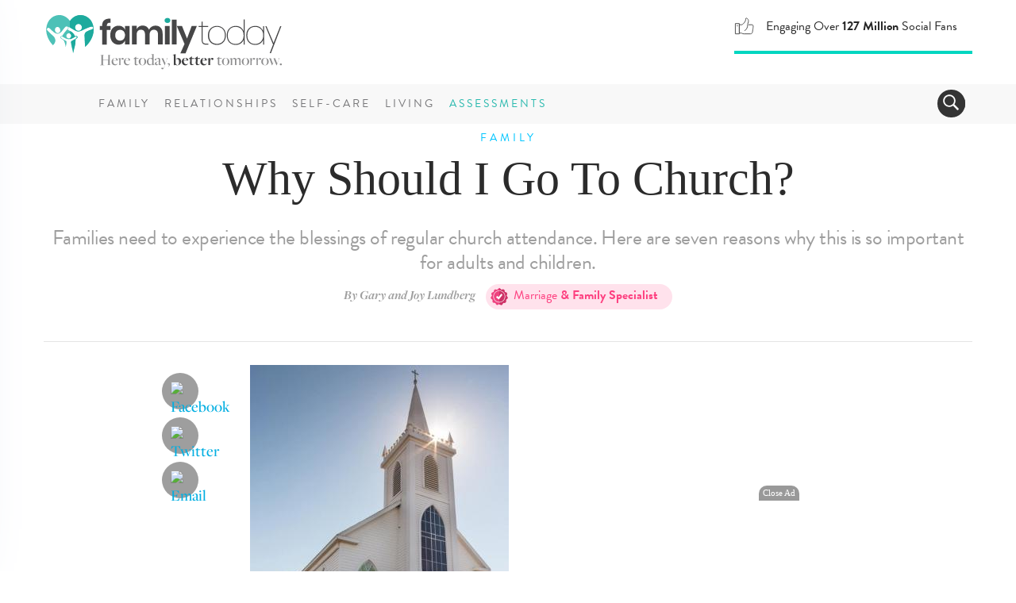

--- FILE ---
content_type: text/html; charset=UTF-8
request_url: https://www.familytoday.com/family/why-should-i-go-to-church/
body_size: 16836
content:
<!DOCTYPE html>
<html lang="en-US" data-content-section="family" data-is-premium="false">
<head>
	<meta charset="UTF-8">
	<meta http-equiv="X-UA-Compatible" content="IE=edge">
    <meta name="referrer" content="origin" />
    
			<meta name="viewport" content="width=device-width, initial-scale = 1.0, maximum-scale=1.0, user-scalable=no">
    
    <script type="text/javascript">
        // Check that service workers are supported
        if ('serviceWorker' in navigator) {
            // Use the window load event to keep the page load performant
            window.addEventListener('load', () => {
                navigator.serviceWorker.register('/ft-cache-sw.min.js');
            });
        }
    </script>
    
	<!-- HTML5 shim and Respond.js for IE8 support of HTML5 elements and media queries -->
	<!-- WARNING: Respond.js doesn't work if you view the page via file:// -->
	<!--[if lt IE 9]>
	    <script src="https://oss.maxcdn.com/html5shiv/3.7.2/html5shiv.min.js"></script>
	    <script src="https://oss.maxcdn.com/respond/1.4.2/respond.min.js"></script>
    <![endif]-->

    <meta name='robots' content='index, follow, max-image-preview:large, max-snippet:-1, max-video-preview:-1' />
<link rel="preconnect" href="https://wp-media.familytoday.com" /><link rel="preconnect" href="https://fonts.googleapis.com" /><link rel="preconnect" href="https://fonts.gstatic.com" /><link rel="preload" href="https://wp-media.familytoday.com/2013/02/featuredImageId4591-326x434.jpg" as="image"   media="(min-width:768px)" /><link rel="preload" href="https://wp-media.familytoday.com/2013/02/featuredImageId4591-200x267.jpg" as="image"   media="(max-width:767px)" />    <!-- Critical Styles -->
    <style type="text/css">
        @charset "UTF-8";@font-face{font-family:"Open Sans";font-style:normal;font-weight:300;font-stretch:normal;font-display:optional;src:url(https://fonts.gstatic.com/s/opensans/v27/memSYaGs126MiZpBA-UvWbX2vVnXBbObj2OVZyOOSr4dVJWUgsiH0C4n.ttf) format("truetype")}@font-face{font-family:"Open Sans";font-style:normal;font-weight:400;font-stretch:normal;font-display:optional;src:url(https://fonts.gstatic.com/s/opensans/v27/memSYaGs126MiZpBA-UvWbX2vVnXBbObj2OVZyOOSr4dVJWUgsjZ0C4n.ttf) format("truetype")}@font-face{font-family:"Open Sans";font-style:normal;font-weight:700;font-stretch:normal;font-display:optional;src:url(https://fonts.gstatic.com/s/opensans/v27/memSYaGs126MiZpBA-UvWbX2vVnXBbObj2OVZyOOSr4dVJWUgsg-1y4n.ttf) format("truetype")}@-ms-viewport{width:device-width}.ad-container.offset{margin:0 -150px 15px 30px;width:auto;float:right}@media (max-width:991px){.ad-container.offset{margin:0 -80px 15px 30px}}.DFPAdSlot::after{clear:both;content:"";display:block}.ad-container .ad-label.alt-text::after{content:"advertisement &ndash; feature continues below"}.ad-container .ad-label.alt-text.alt-pos-above::after{content:""}.ad-container .ad-label.alt-text.alt-pos-above::before{content:"advertisement &ndash; feature continues below"}body{font-family:"Open Sans",sans-serif;font-size:15px;color:#252525}html{font-family:sans-serif;-ms-text-size-adjust:100%;-webkit-text-size-adjust:100%}body{margin:0}article,aside,figure,nav{display:block}a{background-color:transparent}strong{font-weight:700}h1{font-size:2em;margin:.67em 0}img{border:0}figure{margin:1em 40px}button,input{color:inherit;font:inherit;margin:0}button{overflow:visible}button{text-transform:none}button{-webkit-appearance:button}button::-moz-focus-inner,input::-moz-focus-inner{border:0;padding:0}input{line-height:normal}*{-webkit-box-sizing:border-box;-moz-box-sizing:border-box;box-sizing:border-box}:after,:before{-webkit-box-sizing:border-box;-moz-box-sizing:border-box;box-sizing:border-box}html{font-size:10px}body{font-family:brandon-grotesque,Arial,sans-serif;font-size:18px;line-height:1.428571429;color:#4d4d4d;background-color:#fff}button,input{font-family:inherit;font-size:inherit;line-height:inherit}a{color:#00aee1;text-decoration:none}figure{margin:0}img{vertical-align:middle}h1,h5{font-family:freight-big-pro,Georgia,Times,serif;font-weight:100;line-height:.95;color:#2b2b2b}h1{margin-top:25px;margin-bottom:12.5px}h5{margin-top:12.5px;margin-bottom:12.5px}h1{font-size:65px}h5{font-size:26px}ul{margin-top:0;margin-bottom:12.5px}ul ul{margin-bottom:0}.list-unstyled{padding-left:0;list-style:none}.container{margin-right:auto;margin-left:auto;padding-left:15px;padding-right:15px}.container:after,.container:before{content:" ";display:table}.container:after{clear:both}@media (min-width:768px){.container{width:750px}}@media (min-width:992px){.container{width:970px}div[class^=score-column].score-column1>.score-center{float:left;width:100%}}@media (min-width:1200px){.container{width:1170px}}.collapse{display:none}.collapse.in{display:block}.navbar{position:relative;min-height:50px;margin-bottom:25px;border:1px solid transparent}.navbar:after,.navbar:before{content:" ";display:table}.navbar:after{clear:both}@media (min-width:768px){.navbar{border-radius:3px}}.modal{display:none;overflow:hidden;position:fixed;top:0;right:0;bottom:0;left:0;z-index:1050;-webkit-overflow-scrolling:touch;outline:0}.modal-content{position:relative;background-color:#fff;border:1px solid #999;border:1px solid rgba(0,0,0,.2);border-radius:4px;-webkit-box-shadow:0 3px 9px rgba(0,0,0,.5);box-shadow:0 3px 9px rgba(0,0,0,.5);background-clip:padding-box;outline:0}@media (min-width:768px){.modal-content{-webkit-box-shadow:0 5px 15px rgba(0,0,0,.5);box-shadow:0 5px 15px rgba(0,0,0,.5)}}.clearfix:after,.clearfix:before{content:" ";display:table}.clearfix:after{clear:both}.hidden{display:none!important}.visible-xs-block{display:none!important}div[class^=score-column]{margin-left:-15px;margin-right:-15px}div[class^=score-column]:after,div[class^=score-column]:before{content:" ";display:table}div[class^=score-column]:after{clear:both}div[class^=score-column].score-column1>.score-center{position:relative;min-height:1px;padding-left:15px;padding-right:15px}nav.navbar{margin-bottom:0}body{position:relative}.relationships-section .section-tag .tag{color:#da77f8}div[class^=score-column]{margin-left:0;margin-right:0}.image-container{position:relative;overflow:hidden}.image-container img{max-width:100%}body,html{-webkit-font-smoothing:antialiased;-moz-osx-font-smoothing:grayscale;text-shadow:1px 1px 1px rgba(0,0,0,.004)}@media (max-width:767px){.ad-container.offset{margin:auto;width:100%}.visible-xs-block{display:block!important}.hidden-xs{display:none!important}.image-container img{width:100%;height:auto}body,html{max-width:100%}}.container{padding-left:0;padding-right:0}.buffer-top{margin-top:60px}@media (max-width:1199px){.buffer-top{margin-top:30px}}@media (max-width:991px){.buffer-top{margin-top:24px}}.narrow-layout-column{width:650px;margin:auto;position:relative}.narrow-layout-column .social-container{position:absolute;top:0;left:-113px;text-align:center;width:50px}@media (max-width:991px){.narrow-layout-column .social-container{left:-75px}.narrow-layout-column{width:560px}}h5{font-family:brandon-grotesque,Arial,sans-serif;font-weight:400!important;color:#9e9e9e;line-height:1.2;letter-spacing:-.02em}h1{margin-top:16px;line-height:1.1}h1{color:#2b2b2b}a{color:#00aee1}a:visited{color:inherit}.list-unstyled li{margin-bottom:10px}li ul{margin-top:6px}.DFPAdSlot{display:inline-block;overflow-y:hidden;overflow-x:hidden;padding:0 10px}@media (max-width:767px){.narrow-layout-column .social-container{position:relative;left:auto;width:100%}.narrow-layout-column{width:100%}.DFPAdSlot{padding:0}.ad-container{min-height:auto}}.DFPAdSlot::after{clear:both;content:'';display:block}.ad{padding:13px 0}@media (max-width:991px){h1{font-size:44px;line-height:43px}h5{font-size:22px;line-height:25px;letter-spacing:0}.ad{padding:13px 0 26px}}.ad-container{width:100%;position:relative;text-align:center}.ad-container.hidden{display:none!important}.ad-container .ad-label{font-size:9px;color:#d5d5d5;text-align:center;text-transform:uppercase;font-weight:700;letter-spacing:1px;width:100%}.ad-container .ad-label::after{content:"advertisement"}.ad-container .ad-label.alt-text{text-align:center}.ad-container .ad-label.alt-text::after{content:'advertisement – feature continues below'}.ad-container .ad-label.alt-text.alt-pos-above::after{content:''}.ad-container .ad-label.alt-text.alt-pos-above::before{content:'advertisement – feature continues below'}.article-layout{padding:0;font-family:freight-display-pro,Georgia,Times,serif;font-display:auto;font-size:20px;line-height:30px;font-weight:500;letter-spacing:normal;color:#2b2b2b!important;margin-top:13px}.article-layout img{width:auto;height:auto;max-width:100%}.article-layout .article-beauty-image{margin:0 auto 30px}.article-layout .article-beauty-image img{width:auto;height:auto;max-width:100%}@media (max-width:767px){.article-layout .article-beauty-image{margin:0 -15px}.article-layout .article-beauty-image img{float:none;width:100%;height:auto;max-width:none}.article-layout{padding:0 15px 15px;margin-top:0}}.by-line{border-bottom:1px solid #e5e5e5;text-align:center;font:italic 700 16px freight-display-pro,Georgia,Times,serif;color:#9e9e9e;padding:0 6px 40px;margin:0 auto 16px}.content-title{text-align:center}.content-title h1{margin-top:23px;padding-bottom:13px;font-size:60px;line-height:1.1}@media (max-width:767px){.by-line{margin:25px 13px 13px}.by-line{border-bottom:none;margin-bottom:0}.content-title h1{margin-top:13px;padding-bottom:10px;font-size:38px}}form{font-family:brandon-grotesque,Arial,sans-serif;font-weight:400!important;font-size:20px}form input{margin-top:10px;padding:10px 5px;border-radius:5px!important;border:1px solid #ddd!important;color:#343434!important}.newsletter-su-mod input{color:#e5e5e5;height:50px;border-radius:5px;border:0;box-shadow:0 1px 4px rgba(0,0,0,.2);font-size:22px;letter-spacing:-.03em;margin-top:0;line-height:35px}.section-tag{text-align:center;position:relative;z-index:5}.section-tag .tag{font:500 14px brandon-grotesque,Arial,sans-serif;line-height:16px;margin:auto;padding:10px;text-transform:uppercase;display:inline-block!important;position:relative;top:0;letter-spacing:4px}@media (max-width:991px){.content-title{padding:0 36px}.newsletter-su-mod input{margin-bottom:13px}.section-tag .tag{font:800 11px brandon-grotesque,Arial,sans-serif;padding:0;display:block;top:-3px}}@media (max-width:767px){.section-tag .tag{font:800 10px brandon-grotesque,Arial,sans-serif;padding:0;display:block;top:-4px}}.familytoday-share-container{position:relative;width:100%;display:block;text-align:center}.familytoday-share-container .share-icon{width:46px;height:46px;border-radius:200px;background-color:#9e9e9e;display:block;margin:10px auto;position:relative}.familytoday-share-container .share-icon img{width:24px;height:24px;margin-top:11px;position:absolute;left:50%;margin-left:-12px;top:50%;margin-top:-12px;border:0}@media (max-width:991px){.familytoday-share-container .share-icon{display:inline-block;margin:auto 5px}}.ft-affix{display:block}.ft-affix:after{clear:both;content:"";display:block}#familytoday-header-bar .stats-animation-wrapper{text-transform:none;float:right;text-align:left;letter-spacing:0;font-size:16px;font-weight:400;border-bottom:4px solid #01d6c0;width:300px;height:50px;z-index:2;margin-right:0}@media (max-width:991px){#familytoday-header-bar .stats-animation-wrapper{width:292px;margin-right:120px;margin-top:11px;height:47px}}#familytoday-header-bar .stats-animation-wrapper .stats-rotator .stat01{line-height:30px}@media (max-width:767px){#familytoday-header-bar .stats-animation-wrapper{position:absolute;border-radius:0;float:none;text-align:center;width:100%;height:50px;top:80px;left:0;font-size:15px;border-bottom:3px solid #01d6c0;background-color:#fff;margin-right:auto;margin-top:0}#familytoday-header-bar .stats-animation-wrapper .stats-rotator{width:80%;margin:auto}#familytoday-header-bar .stats-animation-wrapper .stats-rotator .stat01{line-height:3px;padding-top:10px}}#familytoday-header-bar .stats-animation-wrapper .stats-rotator .stat02{line-height:30px}@media (max-width:767px){#familytoday-header-bar .stats-animation-wrapper .stats-rotator .stat02{line-height:3px;padding-top:10px}}#familytoday-header-bar .stats-animation-wrapper .stats-rotator .stat03{line-height:18px;padding-top:0}#familytoday-header-bar .stats-animation-wrapper .stats-rotator .icon{display:inline;float:left;margin-right:15px}#familytoday-header-bar .stats-animation-wrapper .stats-rotator .icon img{width:25px;height:25px;display:inline}#familytoday-header-bar .stats-animation-wrapper .stats-rotator .blurb{display:inline}#familytoday-header-bar{width:100%;height:156px;position:relative;z-index:500}@media (max-width:767px){#familytoday-header-bar .stats-animation-wrapper .stats-rotator .stat03{line-height:6px;padding-top:4px}#familytoday-header-bar .stats-animation-wrapper .stats-rotator .icon{float:none}#familytoday-header-bar .header-logo img{width:150px}}#familytoday-header-bar .familytoday-header-bottom-nav{font-family:brandon-grotesque,Arial,sans-serif;text-transform:uppercase;font-size:14px;letter-spacing:3px;color:#78787a}#familytoday-header-bar .familytoday-header-bottom-nav .header-index-links{display:inline-block}#familytoday-header-bar .familytoday-header-bottom-nav .header-index-links a{line-height:50px;color:#78787a;font-weight:500;padding:0 6px}#familytoday-header-bar .familytoday-header-bottom-nav .header-index-links a.special-link{color:#2ab9ae}@media (max-width:1199px){#familytoday-header-bar .familytoday-header-bottom-nav .header-index-links a{padding:0 4px}#familytoday-header-bar .familytoday-header-bottom-nav .header-index-links{margin-right:9px}}#familytoday-header-bar ::-moz-focus-inner{border:0}#familytoday-header-bar .familytoday-header-upper-nav{width:100%;padding:18px 0}#familytoday-header-bar .familytoday-header-bottom-nav{width:100%;background-color:#f8f8f8;height:50px}#familytoday-header-bar .familytoday-header-bottom-nav .container{position:relative}@media (max-width:991px){#familytoday-header-bar{height:129px}#familytoday-header-bar .header-logo img{width:150px}#familytoday-header-bar .familytoday-header-bottom-nav .header-index-links{display:none}#familytoday-header-bar .familytoday-header-upper-nav{padding:0 14px}#familytoday-header-bar .familytoday-header-bottom-nav{height:10px}#familytoday-header-bar .familytoday-header-bottom-nav .container{position:inherit}}#familytoday-sidebar-nav{width:450px;position:fixed;top:0;left:-520px;height:100vh;z-index:999;background:#fff;color:#333;overflow:hidden;box-shadow:0 0 90px #c0cbdc;text-align:left}#familytoday-sidebar-nav ul.components{padding:55px 17px 0 0;border-bottom:1px solid #e2eaf5;width:100%;height:100%;box-sizing:content-box;overflow-y:scroll}#familytoday-sidebar-nav ::-moz-focus-inner{border:0}#familytoday-sidebar-nav a.ad-free-login{height:auto;line-height:normal;border:1px solid #a1c7c4;border-radius:100px;margin:30px 38px;padding:11px 6px 6px;font-size:21px;color:#5bb6ae;text-transform:uppercase}#familytoday-sidebar-nav a.ad-free-login img{margin-right:23px;margin-top:-7px;opacity:.8}#familytoday-sidebar-nav a.special-link{color:#2ab9ae}#dismiss{width:85px;height:31px;position:absolute;top:12px;right:12px;background:url(https://media.familytoday.com/~/media/FamilyToday/components/navigation/ft-icon-X-close-txt.svg) center center no-repeat;background-size:85px 31px}.main-nav-overlay{position:fixed;width:100vw;height:100vh;background:rgba(226,234,245,.7);z-index:998;display:none;top:0}#sidebarCollapse{background:url(https://www.beliefnet.com/~/media/images/components-v2/icons/icon-hamburger.svg) center center no-repeat;width:50px;height:50px;background-size:22px 19px;border:0;float:left;margin-right:13px}#familytoday-sidebar-nav ul li{border-top:1px solid #e2eaf5;font-family:brandon-grotesque,Arial,sans-serif;font-size:20px;letter-spacing:2px;text-transform:uppercase;margin:0}@media (max-width:350px){#familytoday-sidebar-nav ul li{letter-spacing:0}}#familytoday-sidebar-nav ul li a{padding:14px 17px;font-size:1.1em;display:block;color:#2b2b2b;height:63px;line-height:36px}#familytoday-sidebar-nav ul li a:visited{text-decoration:none}a.special-link{color:#2ab9ae}#familytoday-sidebar-nav a[data-toggle=collapse]{position:relative}#familytoday-sidebar-nav a.main-sidebar-item[aria-expanded=false]::before,a.main-sidebar-item[aria-expanded=true]::before{content:'';background:url(https://media.familytoday.com/~/media/FamilyToday/components/navigation/ft-navigation-sidebar-list-closed.svg) center no-repeat;background-size:100% 63px;width:100%;height:63px;position:absolute;right:0;bottom:0}@media (max-width:767px){#familytoday-sidebar-nav{width:95%}#familytoday-sidebar-nav ul li a{height:50px;line-height:26px}#familytoday-sidebar-nav a.main-sidebar-item[aria-expanded=false]::before,a.main-sidebar-item[aria-expanded=true]::before{background-size:100% 50px;height:50px}}#familytoday-sidebar-nav a.main-sidebar-item[aria-expanded=true]::before{content:'';background:url(https://media.familytoday.com/~/media/FamilyToday/components/navigation/ft-navigation-sidebar-list-open.svg) center no-repeat;background-size:100% 63px;width:100%;height:63px;position:absolute;right:0;bottom:0}@media (max-width:767px){#familytoday-sidebar-nav a.main-sidebar-item[aria-expanded=true]::before{background-size:100% 50px;height:50px}}#familytoday-sidebar-nav .sidebar-sub-column{width:100%;padding:0 10px 30px;display:inline;float:left}#familytoday-sidebar-nav ul ul a{font-family:brandon-grotesque,Arial,sans-serif;text-transform:none;font-weight:400;font-size:17px;letter-spacing:0;padding:7px 17px;height:auto;line-height:19px}#familytoday-sidebar-nav ul ul li{border-top:0}.familytoday-search{position:absolute;right:9px;bottom:8px;border:0;border-radius:160px;background-position:6px 5px;color:#fff;float:right;height:35px;min-width:35px;background-color:#343434;overflow:hidden}@media (max-width:991px){#familytoday-sidebar-nav a.ad-free-login{margin:20px;font-size:16px}#familytoday-sidebar-nav a.ad-free-login img{margin-top:-5px;margin-right:15px}#sidebarCollapse{position:absolute;top:9px;right:-2px}.familytoday-search{bottom:auto;top:17px;right:70px}}.familytoday-search>.navbar>form{width:259px;height:43px}.familytoday-search input[type=text]{position:relative;border:0;border-radius:160px;background-color:#343434;color:#fff;float:right;height:33px;width:226px;top:0;margin-left:33px;font-size:18px;margin-top:inherit;padding:inherit;border-radius:inherit!important;border:inherit!important;color:inherit!important}.familytoday-search .search-toggler-icon[aria-expanded=false]{background:url(https://media.familytoday.com/~/media/FamilyToday/components/general/icons/icon-search.svg) no-repeat;background-size:20px 20px;border-radius:160px;background-position:6px 5px;position:absolute;border:0;width:33px;height:33px;top:0;left:0}.search-btn{height:31px;width:80px;position:absolute;left:217px;background-color:#01d6c0;border-radius:60px;border:0;top:1px;font-size:20px;font-weight:700;letter-spacing:-1px}#toggle-search{width:33px}body{font-family:'Open Sans',sans-serif;font-size:15px;color:#252525}.credibility-badge{display:inline-block;border-radius:30px;font-family:brandon-grotesque,Arial,sans-serif;font-style:normal;font-weight:400;padding:5px 18px 5px 6px;height:32px;font-size:16px;line-height:19px;margin-left:10px}@media (max-width:767px){.credibility-badge{text-align:center;margin:auto;margin-top:10px}}.credibility-badge .icon{height:22px;width:22px;margin-right:7px;float:left;display:inline-block}.credibility-badge span{text-align:left;display:inline-block;align-content:left}.credibility-badge.marriage-specialist{color:#fd3f7f;background-color:#ffe2ec}.credibility-badge.marriage-specialist .icon{background:url(https://media.familytoday.com/~/media/familytoday/components/general/icons/marriage-specialist-badge.svg) no-repeat}.premium-badge{padding:6px 18px 5px 6px;height:32px;display:inline-block;border-radius:30px;font-family:brandon-grotesque,Arial,sans-serif;font-weight:800;text-transform:uppercase;font-size:16px;line-height:19px;color:#fff;background-color:#28b6ae}@media (max-width:767px){.premium-badge{text-align:center;margin:10px auto}}    </style>

	<!-- This site is optimized with the Yoast SEO Premium plugin v17.9 (Yoast SEO v17.9) - https://yoast.com/wordpress/plugins/seo/ -->
	<title>Why Should I Go To Church? - FamilyToday</title>
	<link rel="canonical" href="https://www.familytoday.com/family/why-should-i-go-to-church/" />
	<meta property="og:locale" content="en_US" />
	<meta property="og:type" content="article" />
	<meta property="og:title" content="Why Should I Go To Church?" />
	<meta property="og:description" content="Families need to experience the blessings of regular church attendance. Here are seven reasons why this is so important for adults and children." />
	<meta property="og:url" content="https://www.familytoday.com/family/why-should-i-go-to-church/" />
	<meta property="og:site_name" content="FamilyToday" />
	<meta property="article:published_time" content="2013-02-20T21:32:02+00:00" />
	<meta property="og:image" content="https://wp-media.familytoday.com/2013/02/featuredImageId4591.jpg" />
	<meta property="og:image:width" content="750" />
	<meta property="og:image:height" content="1000" />
	<meta property="og:image:type" content="image/jpeg" />
	<meta name="twitter:card" content="summary_large_image" />
	<meta name="twitter:label1" content="Written by" />
	<meta name="twitter:data1" content="admin" />
	<meta name="twitter:label2" content="Est. reading time" />
	<meta name="twitter:data2" content="3 minutes" />
	<script type="application/ld+json" class="yoast-schema-graph">{"@context":"https://schema.org","@graph":[{"@type":"Organization","@id":"https://www.familytoday.com/#organization","name":"BN Media, LLC","url":"https://www.familytoday.com/","sameAs":["https://www.pinterest.com/famtoday"],"logo":{"@type":"ImageObject","@id":"https://www.familytoday.com/#logo","inLanguage":"en-US","url":"https://wp-media.familytoday.com/2020/03/bnmedia-logo-lg.png","contentUrl":"https://wp-media.familytoday.com/2020/03/bnmedia-logo-lg.png","width":1315,"height":311,"caption":"BN Media, LLC"},"image":{"@id":"https://www.familytoday.com/#logo"}},{"@type":"WebSite","@id":"https://www.familytoday.com/#website","url":"https://www.familytoday.com/","name":"FamilyToday","description":"Here today, better tomorrow.","publisher":{"@id":"https://www.familytoday.com/#organization"},"potentialAction":[{"@type":"SearchAction","target":{"@type":"EntryPoint","urlTemplate":"https://www.familytoday.com/?s={search_term_string}"},"query-input":"required name=search_term_string"}],"inLanguage":"en-US"},{"@type":"ImageObject","@id":"https://www.familytoday.com/family/why-should-i-go-to-church/#primaryimage","inLanguage":"en-US","url":"https://wp-media.familytoday.com/2013/02/featuredImageId4591.jpg","contentUrl":"https://wp-media.familytoday.com/2013/02/featuredImageId4591.jpg","width":750,"height":1000},{"@type":"WebPage","@id":"https://www.familytoday.com/family/why-should-i-go-to-church/#webpage","url":"https://www.familytoday.com/family/why-should-i-go-to-church/","name":"Why should I go to church? - FamilyToday","isPartOf":{"@id":"https://www.familytoday.com/#website"},"primaryImageOfPage":{"@id":"https://www.familytoday.com/family/why-should-i-go-to-church/#primaryimage"},"datePublished":"2013-02-20T21:32:02+00:00","dateModified":"2013-02-20T21:32:02+00:00","breadcrumb":{"@id":"https://www.familytoday.com/family/why-should-i-go-to-church/#breadcrumb"},"inLanguage":"en-US","potentialAction":[{"@type":"ReadAction","target":["https://www.familytoday.com/family/why-should-i-go-to-church/"]}]},{"@type":"BreadcrumbList","@id":"https://www.familytoday.com/family/why-should-i-go-to-church/#breadcrumb","itemListElement":[{"@type":"ListItem","position":1,"name":"Why Should I Go to Church?"}]},{"@type":"Article","@id":"https://www.familytoday.com/family/why-should-i-go-to-church/#article","isPartOf":{"@id":"https://www.familytoday.com/family/why-should-i-go-to-church/#webpage"},"author":{"@id":"https://www.familytoday.com/#/schema/person/37602a9a2e88ce798553b8ade6243458"},"headline":"Why should I go to church?","datePublished":"2013-02-20T21:32:02+00:00","dateModified":"2013-02-20T21:32:02+00:00","mainEntityOfPage":{"@id":"https://www.familytoday.com/family/why-should-i-go-to-church/#webpage"},"wordCount":583,"publisher":{"@id":"https://www.familytoday.com/#organization"},"image":{"@id":"https://www.familytoday.com/family/why-should-i-go-to-church/#primaryimage"},"thumbnailUrl":"https://wp-media.familytoday.com/2013/02/featuredImageId4591.jpg","keywords":["child","children","faith","friends","kids","parenting","religion","son","teaching-values"],"articleSection":["Family","Parenting"],"inLanguage":"en-US"},{"@type":"Person","@id":"https://www.familytoday.com/#/schema/person/37602a9a2e88ce798553b8ade6243458","name":"admin","image":{"@type":"ImageObject","@id":"https://www.familytoday.com/#personlogo","inLanguage":"en-US","url":"https://secure.gravatar.com/avatar/afd1beabbb117a342b90f1936ac4a6f3?s=96&d=mm&r=g","contentUrl":"https://secure.gravatar.com/avatar/afd1beabbb117a342b90f1936ac4a6f3?s=96&d=mm&r=g","caption":"admin"},"url":"https://www.familytoday.com/author/admin/"}]}</script>
	<!-- / Yoast SEO Premium plugin. -->


<link rel='dns-prefetch' href='//fonts.googleapis.com' />
<link rel='dns-prefetch' href='//s.w.org' />
<link rel="alternate" type="application/rss+xml" title="FamilyToday &raquo; Feed" href="https://www.familytoday.com/feed/" />
<link rel="alternate" type="application/rss+xml" title="FamilyToday &raquo; Comments Feed" href="https://www.familytoday.com/comments/feed/" />
    <!-- Pushly -->
    <script src="https://cdn.p-n.io/pushly-sdk.min.js?domain_key=vIw9k7nJTpUNKZZqrDuACUewTwe2JZjPA4Gg" async></script>
    <script>
        window.PushlySDK = window.PushlySDK || [];
        function pushly() { window.PushlySDK.push(arguments) }
        pushly('load', {
            domainKey: 'vIw9k7nJTpUNKZZqrDuACUewTwe2JZjPA4Gg',
            sw: '/assets/pushly/pushly-sdk-worker.js',
        });
    </script>
    <link rel='stylesheet' id='edd-styles-css'  href='https://www.familytoday.com/wp-content/plugins/easy-digital-downloads/templates/edd.min.css?ver=2.11.6' type='text/css' media='all' />
<link rel='stylesheet' id='bnm_ga_tracker_styles-css'  href='https://www.familytoday.com/wp-content/plugins/bnm-post-ga-tracker/assets/css/styles.css?ver=1.0' type='text/css' media='all' />
<link rel="https://api.w.org/" href="https://www.familytoday.com/wp-json/" /><link rel="alternate" type="application/json" href="https://www.familytoday.com/wp-json/wp/v2/posts/4591" /><link rel="EditURI" type="application/rsd+xml" title="RSD" href="https://www.familytoday.com/xmlrpc.php?rsd" />
<link rel="wlwmanifest" type="application/wlwmanifest+xml" href="https://www.familytoday.com/wp-includes/wlwmanifest.xml" /> 
<meta name="generator" content="WordPress 5.8.3" />
<link rel='shortlink' href='https://www.familytoday.com/?p=4591' />
<link rel="alternate" type="application/json+oembed" href="https://www.familytoday.com/wp-json/oembed/1.0/embed?url=https%3A%2F%2Fwww.familytoday.com%2Ffamily%2Fwhy-should-i-go-to-church%2F" />
<link rel="alternate" type="text/xml+oembed" href="https://www.familytoday.com/wp-json/oembed/1.0/embed?url=https%3A%2F%2Fwww.familytoday.com%2Ffamily%2Fwhy-should-i-go-to-church%2F&#038;format=xml" />
<meta name="generator" content="Easy Digital Downloads v2.11.6" />
<meta property="fb:pages" content="117000625080429" /><meta name="framework" content="Qedux 4.0.0.1" />
<!--- START FBCONV PRECONNECTS ---><link rel="preconnect" href="https://connect.facebook.net" crossorigin /><link rel="dns-prefetch" href="https://connect.facebook.net" crossorigin /><!--- END FBCONV PRECONNECTS ---><!--- START FBCONV PRELOADS ---><link rel="preload" href="https://connect.facebook.net/en_US/fbevents.js" as="script" /><!--- END FBCONV PRELOADS --->		<script>
			document.documentElement.className = document.documentElement.className.replace( 'no-js', 'js' );
		</script>
				<style>
			.no-js img.lazyload { display: none; }
			figure.wp-block-image img.lazyloading { min-width: 150px; }
							.lazyload, .lazyloading { opacity: 0; }
				.lazyloaded {
					opacity: 1;
					transition: opacity 400ms;
					transition-delay: 0ms;
				}
					</style>
		<!-- Favicon Data -->
<link rel="apple-touch-icon" href="https://www.familytoday.com/areas/familytoday/assets/apple-touch-icon.png">
<link rel="icon" type="image/png" href="https://www.familytoday.com/areas/familytoday/assets/favicon-32x32.png" sizes="32x32">
<link rel="icon" type="image/png" href="https://www.familytoday.com/areas/familytoday/assets/android-chrome-192x192.png" sizes="192x192">
<link rel="icon" type="image/png" href="https://www.familytoday.com/areas/familytoday/assets/favicon-16x16.png" sizes="16x16">
<link rel="manifest" href="https://www.familytoday.com/areas/familytoday/assets/manifest.json">
<link rel="mask-icon" href="https://www.familytoday.com/areas/familytoday/assets" color="#5bbad5">
<meta name="msapplication-TileColor" content="#00aba9">
<meta name="msapplication-TileImage" content="https://www.familytoday.com/areas/familytoday/assets/mstile-150x150.png?v=00rbb46rd6">
<meta name="theme-color" content="#ffffff">
<meta name="mobile-web-app-capable" content="yes">
	<!-- Global site tag (gtag.js) - Google Analytics -->
    <script async src="https://www.googletagmanager.com/gtag/js?id=UA-139477014-1"></script>
    <script>
    window.dataLayer = window.dataLayer || [];
    function gtag(){dataLayer.push(arguments);}
    gtag('js', new Date());
    gtag('config', 'UA-139477014-1');
    </script>
            <link rel="modulepreload" as="script" href="https://www.familytoday.com/wp-content/themes/familytoday-twentynineteen/assets/app/dist/js/chunk-vendors.2b8767f4.js" />
        <link rel="modulepreload" as="script" href="https://www.familytoday.com/wp-content/themes/familytoday-twentynineteen/assets/app/dist/js/app.97d5e9b9.js" />
    <link rel="icon" href="https://wp-media.familytoday.com/2020/03/favicon.ico" sizes="32x32" />
<link rel="icon" href="https://wp-media.familytoday.com/2020/03/favicon.ico" sizes="192x192" />
<link rel="apple-touch-icon" href="https://wp-media.familytoday.com/2020/03/favicon.ico" />
<meta name="msapplication-TileImage" content="https://wp-media.familytoday.com/2020/03/favicon.ico" />
	<!-- CookiePro Cookies Consent Notice start for familytoday.com -->
	<script src="https://cookie-cdn.cookiepro.com/scripttemplates/otSDKStub.js"  type="text/javascript" charset="UTF-8" data-domain-script="e09b038b-1d44-4a67-862d-4db7ae789d7c" ></script>
	<script type="text/javascript">
	function OptanonWrapper() { }
	</script>
	<!-- CookiePro Cookies Consent Notice end for familytoday.com -->
    
    <script type="application/ld+json">
{
  "@context": "https://schema.org",
  "@type": "Organization",
  "name": "FamilyToday",
  "url": "https://www.familytoday.com/",
  "logo": "https://media.familytoday.com/~/media/FamilyToday/components/logos/familytoday-nav-logo_with-tag.svg",
  "contactPoint": [
    {
      "@type": "ContactPoint",
      "contactType": "Customer Service",
      "url": "https://www.familytoday.com/about-us",
      "areaServed": "US",
      "availableLanguage": ["English"]
    }
  ],
  "sameAs": [
    "https://www.facebook.com/ILoveFamForever",
    "https://www.facebook.com/FamilyToday.page",
    "https://www.youtube.com/c/familytoday"
  ]
}
</script></head>  
<body data-published="February 20, 2013">
    <!-- Overlay Ad Injection Location Identifier - Do Not Delete -->
    <div id="overlay-inject-location" class="hidden"></div>
    
<!-- Google Tag Manager (noscript) -->
<noscript><iframe src="https://www.googletagmanager.com/ns.html?id=GTM-NLC7NL7"
height="0" width="0" style="display:none;visibility:hidden"></iframe></noscript>
<!-- End Google Tag Manager (noscript) -->




<!-- Begin Main Navigation -->
<div class="wrapper">
        <rad-navigation :sections="[{&quot;Item&quot;:null,&quot;Title&quot;:&quot;Family&quot;,&quot;Blurb&quot;:null,&quot;Url&quot;:&quot;https://www.familytoday.com/family&quot;,&quot;ColumnsUrl&quot;:null,&quot;FeedUrl&quot;:null,&quot;ListID&quot;:null,&quot;IconUrl&quot;:null,&quot;IconAlt&quot;:null,&quot;SubheaderIconUrl&quot;:null,&quot;SubheaderIconAlt&quot;:null,&quot;SubheaderContainerStyle&quot;:null,&quot;SubheaderTitleStyle&quot;:null,&quot;ID&quot;:&quot;5b068b5c-afb7-4f2f-879e-da12e18146a7&quot;,&quot;ParentID&quot;:&quot;eec9e60f-657d-4fa7-ba7d-1bcf81137158&quot;,&quot;SubSections&quot;:[{&quot;Item&quot;:null,&quot;Title&quot;:&quot;Activities&quot;,&quot;Blurb&quot;:null,&quot;Url&quot;:&quot;https://www.familytoday.com/family/activities&quot;,&quot;ColumnsUrl&quot;:null,&quot;FeedUrl&quot;:null,&quot;ListID&quot;:null,&quot;IconUrl&quot;:null,&quot;IconAlt&quot;:null,&quot;SubheaderIconUrl&quot;:null,&quot;SubheaderIconAlt&quot;:null,&quot;SubheaderContainerStyle&quot;:null,&quot;SubheaderTitleStyle&quot;:null,&quot;ID&quot;:&quot;bfe72a3c-8598-42d1-b75e-94b69bac4471&quot;,&quot;ParentID&quot;:&quot;5b068b5c-afb7-4f2f-879e-da12e18146a7&quot;,&quot;SubSections&quot;:null,&quot;ClassName&quot;:&quot;activities-section&quot;,&quot;IsValid&quot;:true},{&quot;Item&quot;:null,&quot;Title&quot;:&quot;Communication&quot;,&quot;Blurb&quot;:null,&quot;Url&quot;:&quot;https://www.familytoday.com/family/communication&quot;,&quot;ColumnsUrl&quot;:null,&quot;FeedUrl&quot;:null,&quot;ListID&quot;:null,&quot;IconUrl&quot;:null,&quot;IconAlt&quot;:null,&quot;SubheaderIconUrl&quot;:null,&quot;SubheaderIconAlt&quot;:null,&quot;SubheaderContainerStyle&quot;:null,&quot;SubheaderTitleStyle&quot;:null,&quot;ID&quot;:&quot;296d9d65-a52a-4835-82d6-ab7e177b84cd&quot;,&quot;ParentID&quot;:&quot;5b068b5c-afb7-4f2f-879e-da12e18146a7&quot;,&quot;SubSections&quot;:null,&quot;ClassName&quot;:&quot;communication-section&quot;,&quot;IsValid&quot;:true},{&quot;Item&quot;:null,&quot;Title&quot;:&quot;Parenting&quot;,&quot;Blurb&quot;:null,&quot;Url&quot;:&quot;https://www.familytoday.com/family/parenting&quot;,&quot;ColumnsUrl&quot;:null,&quot;FeedUrl&quot;:null,&quot;ListID&quot;:null,&quot;IconUrl&quot;:null,&quot;IconAlt&quot;:null,&quot;SubheaderIconUrl&quot;:null,&quot;SubheaderIconAlt&quot;:null,&quot;SubheaderContainerStyle&quot;:null,&quot;SubheaderTitleStyle&quot;:null,&quot;ID&quot;:&quot;1c660389-94ee-4ed6-b1c0-8e39ea87961b&quot;,&quot;ParentID&quot;:&quot;5b068b5c-afb7-4f2f-879e-da12e18146a7&quot;,&quot;SubSections&quot;:null,&quot;ClassName&quot;:&quot;parenting-section&quot;,&quot;IsValid&quot;:true}],&quot;ClassName&quot;:&quot;family-section&quot;,&quot;IsValid&quot;:true},{&quot;Item&quot;:null,&quot;Title&quot;:&quot;Relationships&quot;,&quot;Blurb&quot;:null,&quot;Url&quot;:&quot;https://www.familytoday.com/relationships&quot;,&quot;ColumnsUrl&quot;:null,&quot;FeedUrl&quot;:null,&quot;ListID&quot;:null,&quot;IconUrl&quot;:null,&quot;IconAlt&quot;:null,&quot;SubheaderIconUrl&quot;:null,&quot;SubheaderIconAlt&quot;:null,&quot;SubheaderContainerStyle&quot;:null,&quot;SubheaderTitleStyle&quot;:null,&quot;ID&quot;:&quot;0fcd308e-6815-4caa-af66-43504c1df970&quot;,&quot;ParentID&quot;:&quot;eec9e60f-657d-4fa7-ba7d-1bcf81137158&quot;,&quot;SubSections&quot;:[{&quot;Item&quot;:null,&quot;Title&quot;:&quot;Dating&quot;,&quot;Blurb&quot;:null,&quot;Url&quot;:&quot;https://www.familytoday.com/relationships/dating&quot;,&quot;ColumnsUrl&quot;:null,&quot;FeedUrl&quot;:null,&quot;ListID&quot;:null,&quot;IconUrl&quot;:null,&quot;IconAlt&quot;:null,&quot;SubheaderIconUrl&quot;:null,&quot;SubheaderIconAlt&quot;:null,&quot;SubheaderContainerStyle&quot;:null,&quot;SubheaderTitleStyle&quot;:null,&quot;ID&quot;:&quot;c6643264-e8ac-4358-ae89-1750ce3441cb&quot;,&quot;ParentID&quot;:&quot;0fcd308e-6815-4caa-af66-43504c1df970&quot;,&quot;SubSections&quot;:null,&quot;ClassName&quot;:&quot;dating-section&quot;,&quot;IsValid&quot;:true},{&quot;Item&quot;:null,&quot;Title&quot;:&quot;Divorced&quot;,&quot;Blurb&quot;:null,&quot;Url&quot;:&quot;https://www.familytoday.com/relationships/divorced&quot;,&quot;ColumnsUrl&quot;:null,&quot;FeedUrl&quot;:null,&quot;ListID&quot;:null,&quot;IconUrl&quot;:null,&quot;IconAlt&quot;:null,&quot;SubheaderIconUrl&quot;:null,&quot;SubheaderIconAlt&quot;:null,&quot;SubheaderContainerStyle&quot;:null,&quot;SubheaderTitleStyle&quot;:null,&quot;ID&quot;:&quot;18c6f017-b8b3-47bc-82fb-284f6bb3a0eb&quot;,&quot;ParentID&quot;:&quot;0fcd308e-6815-4caa-af66-43504c1df970&quot;,&quot;SubSections&quot;:null,&quot;ClassName&quot;:&quot;divorced-section&quot;,&quot;IsValid&quot;:true},{&quot;Item&quot;:null,&quot;Title&quot;:&quot;Engaged&quot;,&quot;Blurb&quot;:null,&quot;Url&quot;:&quot;https://www.familytoday.com/relationships/engaged&quot;,&quot;ColumnsUrl&quot;:null,&quot;FeedUrl&quot;:null,&quot;ListID&quot;:null,&quot;IconUrl&quot;:null,&quot;IconAlt&quot;:null,&quot;SubheaderIconUrl&quot;:null,&quot;SubheaderIconAlt&quot;:null,&quot;SubheaderContainerStyle&quot;:null,&quot;SubheaderTitleStyle&quot;:null,&quot;ID&quot;:&quot;174ffe52-e6c0-41a7-b2dd-12be74adcc4e&quot;,&quot;ParentID&quot;:&quot;0fcd308e-6815-4caa-af66-43504c1df970&quot;,&quot;SubSections&quot;:null,&quot;ClassName&quot;:&quot;engaged-section&quot;,&quot;IsValid&quot;:true},{&quot;Item&quot;:null,&quot;Title&quot;:&quot;Married&quot;,&quot;Blurb&quot;:null,&quot;Url&quot;:&quot;https://www.familytoday.com/relationships/married&quot;,&quot;ColumnsUrl&quot;:null,&quot;FeedUrl&quot;:null,&quot;ListID&quot;:null,&quot;IconUrl&quot;:null,&quot;IconAlt&quot;:null,&quot;SubheaderIconUrl&quot;:null,&quot;SubheaderIconAlt&quot;:null,&quot;SubheaderContainerStyle&quot;:null,&quot;SubheaderTitleStyle&quot;:null,&quot;ID&quot;:&quot;c9f440fa-115f-421b-82e0-a8b8110fc6bc&quot;,&quot;ParentID&quot;:&quot;0fcd308e-6815-4caa-af66-43504c1df970&quot;,&quot;SubSections&quot;:null,&quot;ClassName&quot;:&quot;married-section&quot;,&quot;IsValid&quot;:true}],&quot;ClassName&quot;:&quot;relationships-section&quot;,&quot;IsValid&quot;:true},{&quot;Item&quot;:null,&quot;Title&quot;:&quot;Self-Care&quot;,&quot;Blurb&quot;:null,&quot;Url&quot;:&quot;https://www.familytoday.com/self-care&quot;,&quot;ColumnsUrl&quot;:null,&quot;FeedUrl&quot;:null,&quot;ListID&quot;:null,&quot;IconUrl&quot;:null,&quot;IconAlt&quot;:null,&quot;SubheaderIconUrl&quot;:null,&quot;SubheaderIconAlt&quot;:null,&quot;SubheaderContainerStyle&quot;:null,&quot;SubheaderTitleStyle&quot;:null,&quot;ID&quot;:&quot;947fb31c-1f11-465c-af2c-e4041de6a9c7&quot;,&quot;ParentID&quot;:&quot;eec9e60f-657d-4fa7-ba7d-1bcf81137158&quot;,&quot;SubSections&quot;:[{&quot;Item&quot;:null,&quot;Title&quot;:&quot;Health&quot;,&quot;Blurb&quot;:null,&quot;Url&quot;:&quot;https://www.familytoday.com/self-care/health&quot;,&quot;ColumnsUrl&quot;:null,&quot;FeedUrl&quot;:null,&quot;ListID&quot;:null,&quot;IconUrl&quot;:null,&quot;IconAlt&quot;:null,&quot;SubheaderIconUrl&quot;:null,&quot;SubheaderIconAlt&quot;:null,&quot;SubheaderContainerStyle&quot;:null,&quot;SubheaderTitleStyle&quot;:null,&quot;ID&quot;:&quot;3604d7f8-4c1a-488d-bbb3-cc473e9a41e1&quot;,&quot;ParentID&quot;:&quot;947fb31c-1f11-465c-af2c-e4041de6a9c7&quot;,&quot;SubSections&quot;:null,&quot;ClassName&quot;:&quot;health-section&quot;,&quot;IsValid&quot;:true},{&quot;Item&quot;:null,&quot;Title&quot;:&quot;Wellness&quot;,&quot;Blurb&quot;:null,&quot;Url&quot;:&quot;https://www.familytoday.com/self-care/wellness&quot;,&quot;ColumnsUrl&quot;:null,&quot;FeedUrl&quot;:null,&quot;ListID&quot;:null,&quot;IconUrl&quot;:null,&quot;IconAlt&quot;:null,&quot;SubheaderIconUrl&quot;:null,&quot;SubheaderIconAlt&quot;:null,&quot;SubheaderContainerStyle&quot;:null,&quot;SubheaderTitleStyle&quot;:null,&quot;ID&quot;:&quot;5ecd23b6-c5d0-4d31-bc52-92f7422cb4ba&quot;,&quot;ParentID&quot;:&quot;947fb31c-1f11-465c-af2c-e4041de6a9c7&quot;,&quot;SubSections&quot;:null,&quot;ClassName&quot;:&quot;wellness-section&quot;,&quot;IsValid&quot;:true}],&quot;ClassName&quot;:&quot;self-care-section&quot;,&quot;IsValid&quot;:true},{&quot;Item&quot;:null,&quot;Title&quot;:&quot;Living&quot;,&quot;Blurb&quot;:null,&quot;Url&quot;:&quot;https://www.familytoday.com/living&quot;,&quot;ColumnsUrl&quot;:null,&quot;FeedUrl&quot;:null,&quot;ListID&quot;:null,&quot;IconUrl&quot;:null,&quot;IconAlt&quot;:null,&quot;SubheaderIconUrl&quot;:null,&quot;SubheaderIconAlt&quot;:null,&quot;SubheaderContainerStyle&quot;:null,&quot;SubheaderTitleStyle&quot;:null,&quot;ID&quot;:&quot;cf42f5cd-a958-4de9-84de-065f2c88c115&quot;,&quot;ParentID&quot;:&quot;eec9e60f-657d-4fa7-ba7d-1bcf81137158&quot;,&quot;SubSections&quot;:[{&quot;Item&quot;:null,&quot;Title&quot;:&quot;Finance&quot;,&quot;Blurb&quot;:null,&quot;Url&quot;:&quot;https://www.familytoday.com/living/finance&quot;,&quot;ColumnsUrl&quot;:null,&quot;FeedUrl&quot;:null,&quot;ListID&quot;:null,&quot;IconUrl&quot;:null,&quot;IconAlt&quot;:null,&quot;SubheaderIconUrl&quot;:null,&quot;SubheaderIconAlt&quot;:null,&quot;SubheaderContainerStyle&quot;:null,&quot;SubheaderTitleStyle&quot;:null,&quot;ID&quot;:&quot;a8f5caa2-79d8-4d31-8887-6d57ea2de177&quot;,&quot;ParentID&quot;:&quot;cf42f5cd-a958-4de9-84de-065f2c88c115&quot;,&quot;SubSections&quot;:null,&quot;ClassName&quot;:&quot;finance-section&quot;,&quot;IsValid&quot;:true},{&quot;Item&quot;:null,&quot;Title&quot;:&quot;Food&quot;,&quot;Blurb&quot;:null,&quot;Url&quot;:&quot;https://www.familytoday.com/living/food&quot;,&quot;ColumnsUrl&quot;:null,&quot;FeedUrl&quot;:null,&quot;ListID&quot;:null,&quot;IconUrl&quot;:null,&quot;IconAlt&quot;:null,&quot;SubheaderIconUrl&quot;:null,&quot;SubheaderIconAlt&quot;:null,&quot;SubheaderContainerStyle&quot;:null,&quot;SubheaderTitleStyle&quot;:null,&quot;ID&quot;:&quot;3fc91a28-771c-45b7-94fb-cf83b610ec3a&quot;,&quot;ParentID&quot;:&quot;cf42f5cd-a958-4de9-84de-065f2c88c115&quot;,&quot;SubSections&quot;:null,&quot;ClassName&quot;:&quot;food-section&quot;,&quot;IsValid&quot;:true},{&quot;Item&quot;:null,&quot;Title&quot;:&quot;Travel&quot;,&quot;Blurb&quot;:null,&quot;Url&quot;:&quot;https://www.familytoday.com/living/travel&quot;,&quot;ColumnsUrl&quot;:null,&quot;FeedUrl&quot;:null,&quot;ListID&quot;:null,&quot;IconUrl&quot;:null,&quot;IconAlt&quot;:null,&quot;SubheaderIconUrl&quot;:null,&quot;SubheaderIconAlt&quot;:null,&quot;SubheaderContainerStyle&quot;:null,&quot;SubheaderTitleStyle&quot;:null,&quot;ID&quot;:&quot;973d0e0d-6029-4bb2-8b2d-a96bfeced72a&quot;,&quot;ParentID&quot;:&quot;cf42f5cd-a958-4de9-84de-065f2c88c115&quot;,&quot;SubSections&quot;:null,&quot;ClassName&quot;:&quot;travel-section&quot;,&quot;IsValid&quot;:true},{&quot;Item&quot;:null,&quot;Title&quot;:&quot;Work&quot;,&quot;Blurb&quot;:null,&quot;Url&quot;:&quot;https://www.familytoday.com/living/work&quot;,&quot;ColumnsUrl&quot;:null,&quot;FeedUrl&quot;:null,&quot;ListID&quot;:null,&quot;IconUrl&quot;:null,&quot;IconAlt&quot;:null,&quot;SubheaderIconUrl&quot;:null,&quot;SubheaderIconAlt&quot;:null,&quot;SubheaderContainerStyle&quot;:null,&quot;SubheaderTitleStyle&quot;:null,&quot;ID&quot;:&quot;ed8c15a9-f3c2-4433-ac79-0e413dc6cf11&quot;,&quot;ParentID&quot;:&quot;cf42f5cd-a958-4de9-84de-065f2c88c115&quot;,&quot;SubSections&quot;:null,&quot;ClassName&quot;:&quot;work-section&quot;,&quot;IsValid&quot;:true}],&quot;ClassName&quot;:&quot;living-section&quot;,&quot;IsValid&quot;:true}]"></rad-navigation>


    <!-- Header Bar -->

    <div id="familytoday-header-bar">

        <div class="familytoday-header-upper-nav">
            <div class="container">
                <a href="https://www.familytoday.com" class="header-logo"><img src="https://media.familytoday.com/~/media/FamilyToday/components/logos/familytoday-nav-logo_with-tag.svg" alt="Beliefnet" width="303" height="70"></a>

                <rad-site-stats :number-of-stats="3">
                    <template v-slot:stat01>
                        <rad-site-stats-card 
                            stat-name="stat01" 
                            icon-image="https://media.familytoday.com/~/media/familytoday/components/general/icons/stats-social-media.svg"
                            blurb="Engaging Over <strong>127 Million</strong> Social Fans"
                            additional-class=""
                        ></rad-site-stats-card>
                    </template>

                    <template v-slot:stat02>
                        <rad-site-stats-card 
                            stat-name="stat02" 
                            icon-image="https://media.familytoday.com/~/media/familytoday/components/general/icons/stats-specialists.svg"
                            blurb="<strong>30+</strong> Family & Marriage Specialists"
                            additional-class=""
                        ></rad-site-stats-card>
                    </template>

                    <template v-slot:stat03>
                        <rad-site-stats-card 
                            stat-name="stat03" 
                            icon-image="https://media.familytoday.com/~/media/familytoday/components/general/icons/stats-families.svg"
                            blurb="Helping Over <strong>100 Million</strong> Couples & Families every Year"
                            additional-class="two-lines"
                        ></rad-site-stats-card>
                    </template>

                </rad-site-stats>
            </div>
        </div>

        <div class="familytoday-header-bottom-nav">
            <div class="container">
                <rad-navigation-sidebar-button></rad-navigation-sidebar-button>

                <div class="header-index-links">
                    <a href="https://www.familytoday.com/family">Family</a>
                    <a href="https://www.familytoday.com/relationships">Relationships</a>
                    <a href="https://www.familytoday.com/self-care">Self-Care</a>
                    <a href="https://www.familytoday.com/living">Living</a>
                    <a href="https://www.familytoday.com/family-assessments" class="special-link">Assessments</a>
                </div>

                <rad-navigation-search></rad-navigation-search>
            </div>            
        </div>

    </div>
</div>

<div id="main-nav-overlay"></div>
<!-- End Main Navigation -->


<div itemscope itemtype="https://schema.org/Article">
    <div class="container full-width">
        <div class="score-column1 ">
    <div class="score-center">
                        <div class="family-section">
            <aside class="section-tag">
                <a href="/family" class="tag fc-preview-contextmenu">Family</a>
            </aside>
        </div>
    </div>
    <div id="post-4591" class="container article-header">
        <aside class="content-title">
            <h1 itemprop="headline" class="fc-preview-contextmenu">Why should I go to church?</h1>
            <h5 itemprop="description">Families need to experience the blessings of regular church attendance. Here are seven reasons why this is so important for adults and children.</h5>
        </aside>
                <aside class="by-line" itemprop="author" itemscope itemtype="https://schema.org/Person">By <span itemprop="name">Gary and Joy Lundberg</span>
                            <div class="credibility-badge marriage-specialist">
                    <div class="icon"></div>
                    <span>Marriage <strong>&amp; Family Specialist</strong></span>
                </div>
                        </aside>
            </div>
</div>    </div>

    <div class="container">
    <article class="article-layout narrow-layout-column first-page">
        <rad-affix class="ft-affix" container-class="article-layout" :offset="0" :include-scroll-fix="true">
    <div class="social-container hidden-xs">
        
<rad-share-v1
    page-url="https://www.familytoday.com/family/why-should-i-go-to-church/"
    data-link="https://www.familytoday.com/family/why-should-i-go-to-church/?utm_medium=social&utm_source=share_bar"
    twitter-url="https://twitter.com/intent/tweet?text=Why should I go to church?%20-%20https%3A%2F%2Fwww.familytoday.com%2Ffamily%2Fwhy-should-i-go-to-church%2F%3Futm_medium%3Dsocial%26utm_source%3Dshare_bar"
    facebook-url="https://www.facebook.com/sharer/sharer.php?u=https%3A%2F%2Fwww.familytoday.com%2Ffamily%2Fwhy-should-i-go-to-church%2F%3Futm_medium%3Dsocial%26utm_source%3Dshare_bar">
</rad-share-v1>    </div>

    </rad-affix>

        <figure class="image-container article-beauty-image">
            <picture>
                <source srcset="https://wp-media.familytoday.com/2013/02/featuredImageId4591-200x267.jpg" media="(max-width:767px)" />
                <source srcset="https://wp-media.familytoday.com/2013/02/featuredImageId4591-326x434.jpg" media="(min-width:768px)" />
                <img src="https://wp-media.familytoday.com/2013/02/featuredImageId4591-326x434.jpg"  alt="" width="326" height="434" />
            </picture>
            <div class="img-attribution"></div>
        </figure>
        
        <div class="add-padding-mobile">   
            <span itemprop="mainEntityOfPage">
                <p>Sunday morning rolls around and the alarm goes off. You stumble out of your morning snooze and peek into your kids' bedrooms. They're sleeping soundly and you wonder if it's really worth waking them up to go to church. With school and all their activities they have so few chances to sleep in. But in your heart you know they need church, too. So you persevere and tell them it's time to get ready. They're not happy about this. The bed is warm and sleep feels so good. The whining kicks in.</p>
<p>Or you may face this scenario. It's Sunday morning and the alarm goes off. You see the sun shining and think this is the perfect day for that hike up the mountain, or a chance to ski down it. The kids would have so much fun. You rationalize, "This would be a good family time. We need to have fun together, and the kids would really enjoy it."� It seems to have more appeal than a sermon from the pulpit. Like an industrial size magnet, temptation is pulling you toward the mountain. But then that little voice inside says, "The preacher will not be on the mountain. They need to learn about God."� You know that you and they need to be in church.</p><div class="ad ad-container visible-xs-block" style="height: 330px !important;">
    <div class="ad-label alt-text alt-pos-above"></div>
	<div id="div-gpt-ad-mob_prem1_mid-6" class="DFPAdSlot"></div>
</div>
<div class="ad ad-container hidden-xs offset" style="height: 680px !important;width: 300px !important;">
    <div class="ad-label"></div>
	<div id="div-gpt-ad-dt_btf_inarticle1-7" class="DFPAdSlot"></div>
</div>

<p><strong>Here are seven reasons why you and your children need to attend church or synagogue on a regular basis.</strong></p>
<h2>1. One of the Ten Commandments is, "Remember the Sabbath day, to keep it holy."� Attending church is showing obedience and honors God's holy day. This is a day to rest from our usual labors and to enjoy a place of peace and solace.</h2>
<h2>2. At church you learn what God expects of you and how you should treat others. It gives you and your children a moral compass.</h2>
<h2>3. Research has shown that children who attend church regularly, significantly reduce the likelihood of using alcohol, tobacco, and drugs, or being involved in crimes. That alone is reason enough for taking your place in the pews.</h2>
<h2>4. Attending church puts you in touch with a community of like-minded friends. Associating with people who also believe helps you find lasting friendships with other caring adults. It also gives children a pool of good and decent friends to associate with.</h2>
<h2>5. It provides opportunities to serve others, not only for adults but for children. When children learn to care about others and have the opportunity through service projects the church provides, they learn the joy of looking beyond themselves to the needs of others.</h2>
<div class="ad ad-container visible-xs-block" style="height: 330px !important;">
    <div class="ad-label alt-text alt-pos-above"></div>
	<div id="div-gpt-ad-mob_prem2_mid-8" class="DFPAdSlot"></div>
</div>
<h2>6. Through sermons and lessons you learn how others in the past struggled through life's challenges and made it. You gain strength from their stories, as well as those of fellow church-goers who share their own experiences of overcoming difficulties. Through these associations your faith is strengthened.</h2>
<h2>7. It helps you live a happier more productive life. When you are grounded by moral principles taught at church you have a greater possibility of achieving worthy goals, making your life richer and fuller.</h2>
<h2>Make it a habit</h2>
<p>If it's a weekly habit it will be much easier, and the rewards will be greater. Prepare the night before by helping the kids choose and set out appropriate clothes, take a Saturday night bath, and anticipate the opportunity of attending church as a family. Make it a joyful occasion. If children see parents enjoying activity in the church, they will be more likely to follow that example throughout their lives.</p>
<div id="bnm-poll-modal" class="modal"><div class="modal-content"><span class="modal-close">&times;</span></div></div>            </span>

            <div class="social-container buffer-top visible-xs-block">
                
<rad-share-v1
    page-url="https://www.familytoday.com/family/why-should-i-go-to-church/"
    data-link="https://www.familytoday.com/family/why-should-i-go-to-church/?utm_medium=social&utm_source=share_bar"
    twitter-url="https://twitter.com/intent/tweet?text=Why should I go to church?%20-%20https%3A%2F%2Fwww.familytoday.com%2Ffamily%2Fwhy-should-i-go-to-church%2F%3Futm_medium%3Dsocial%26utm_source%3Dshare_bar"
    facebook-url="https://www.facebook.com/sharer/sharer.php?u=https%3A%2F%2Fwww.familytoday.com%2Ffamily%2Fwhy-should-i-go-to-church%2F%3Futm_medium%3Dsocial%26utm_source%3Dshare_bar">
</rad-share-v1>            </div>

            <aside class="writer-attribution">
    <h3>About Gary and Joy Lundberg</h3>
    <div>Gary Lundberg is a licensed marriage and family therapist. Joy is a writer. Together they author books on relationships.</div>
    <div class="diagonal-spacer"></div>
</aside>

            <div class="headerBar-onWhite fc-preview-contextmenu">next<span>article</span></div>
<aside class="related-content-column">
    <div class="content-container family-section">
        <div class="image-container pull-left letterbox-thumb">
            <a href="https://www.familytoday.com/family/no-more-sibling-rivalry-strengthening-adult-sibling-relationships/">
                <img src="https://wp-media.familytoday.com/2013/02/featuredImageId10583.jpg" class="img-responsive image-fade" alt="">
            </a>
        </div>
        <div class="padded-text-area">
            <aside class="section-tag"><a href="/family" class="tag ">Family</a></aside>
            <h3 class="title" style="z-index: 1;"><a href="https://www.familytoday.com/family/no-more-sibling-rivalry-strengthening-adult-sibling-relationships/">No More Sibling Rivalry: Strengthening Adult Sibling Relationships</a></h3>
        </div>
    </div>
</aside>
        </div>
    </article>
</div>

<div class="container">
    <div class="OUTBRAIN" data-src="https://www.familytoday.com/family/why-should-i-go-to-church/" data-widget-id="AR_1"></div>
    <script type="text/javascript" async="async" src="https://widgets.outbrain.com/outbrain.js"></script>
</div>
        <span class="hidden">
        <span itemprop="datePublished">
            2013-02-20T21:32:02-05:00        </span>
        <span itemprop="dateModified">
            2013-02-20T21:32:02-05:00        </span>
        <span itemprop="publisher" itemscope itemtype="https://schema.org/Organization">
            <span itemprop="name">BNMedia, LLC</span>
            <span itemprop="url">https://www.bnmediallc.com/</span>
            <div itemprop="logo" itemscope itemtype="https://schema.org/ImageObject">
                <img src="https://wp-media.familytoday.com/2019/06/bnmedia-logo-lg.png"/>
                <meta itemprop="url" content="https://wp-media.familytoday.com/2019/06/bnmedia-logo-lg.png">
            </div>
        </span>
    </span>
</div>

    <div class="ad ad-container visible-xs-block out-of-page-container hidden" style="height: 130px !important;">
    <div class="alt-text alt-pos-above"></div>
	<div id="div-gpt-ad-bottom_anchor-9" class="DFPAdSlot"></div>
</div>
 
        <script type="text/javascript">
            window.bnm = window.bnm || {};
            window.bnm.performance = window.bnm.performance || {};
            window.bnm.performance.domReady = new Date();
        </script>
        
    
<!-- Begin Footer -->
<div id="familytoday-footer">

    <ul>
        <li><a href="https://www.familytoday.com/about-us">About Us</a></li>
        <li><a href="https://www.familytoday.com/about-us/contributors/">Contributors</a></li>
        <li><a href="https://www.familytoday.com/about-us/advertise-with-us">Advertise With Us</a></li>
        <li><a href="https://www.familytoday.com/privacy-policy/">Privacy Policy</a></li>
        <li><a href="https://www.familytoday.com/push-notifications/">Unsubscribe From Notifications</a></li>
        <li><a href="https://www.familytoday.com/terms-of-service/">Terms of Service</a></li>
        <li><a href="https://privacyportal.cookiepro.com/webform/8becd7f7-c923-4cd4-814a-e08c34baf60b/draft/ec38cd4c-24b9-492c-9856-ce338939a90e">Do Not Sell My Data</a></li>
        <li><a href="https://www.familytoday.com/familytoday_sitemap.xml.gz">Site Map</a></li>
        <li><a href="https://www.radiantdigital.com/">Radiant Digital</a></li>
    </ul>

    Copyright 2026, FamilyToday. All rights reserved.

</div>
<!-- End Footer -->
    <div id="sticky-bottom-ad" class="sticky-ad hide-for-mobile">
        <div class="sticky-ad-close" onclick="javascript:document.getElementById('sticky-bottom-ad').remove();">Close Ad</div>
        <div class="ad ad-container hidden-xs" style="height: 170px !important;">
    <div class=""></div>
	<div id="div-gpt-ad-dt_overlay-10" class="DFPAdSlot"></div>
</div>
    </div>

    <!-- Font Imports -->
	<link rel="stylesheet" href="https://use.typekit.net/oia0fnb.css" crossorigin />
	<!-- End Font Imports -->

            <script>
            window.addEventListener('load', function() {
                function checkForVideoEmbeds() {
                    // Check for YouTube iframes
                    var youtubeEmbeds = document.querySelectorAll('iframe[src*="youtube.com"]');
                    // Check for JW Player iframes
                    var jwPlayerEmbeds = document.querySelectorAll('iframe[src*="jwplayer"]');
                    // check for video tags
                    var videoTags = document.getElementsByTagName("video");
                    // check for mp4 or m4v extensions
                    var mp4Tags = document.querySelectorAll('video[src$=".mp4"]');
                    var m4vTags = document.querySelectorAll('video[src$=".m4v"]');
                    
                    return youtubeEmbeds.length === 0 && jwPlayerEmbeds.length === 0 && videoTags.length === 0 && mp4Tags.length === 0 && m4vTags.length === 0;
                }

                // Only load Meta Pixel if no video embeds are found
                if (checkForVideoEmbeds()) {
                    console.log("No video embeds found, loading Meta Pixel");
                    // Add script tag
                    var script = document.createElement('script');
                    script.innerHTML = 
                        "!function(f,b,e,v,n,t,s)" +
                        "{if(f.fbq)return;n=f.fbq=function(){n.callMethod?" +
                        "n.callMethod.apply(n,arguments):n.queue.push(arguments)};" +
                        "if(!f._fbq)f._fbq=n;n.push=n;n.loaded=!0;n.version='2.0';" +
                        "n.queue=[];t=b.createElement(e);t.async=!0;" +
                        "t.src=v;s=b.getElementsByTagName(e)[0];" +
                        "s.parentNode.insertBefore(t,s)}(window, document,'script'," +
                        "'https://connect.facebook.net/en_US/fbevents.js');" +
                        "fbq('init', '1240125816141963');" +
                        "fbq('track', 'PageView', { fbc: '', fbp: ''}, { eventID: '6974786a8f3b8' });";
                    document.head.appendChild(script);

                    // Add noscript tag
                    var noscript = document.createElement('noscript');
                    var img = document.createElement('img');
                    img.height = "1";
                    img.width = "1";
                    img.style.display = "none";
                    img.src = "https://www.facebook.com/tr?id=1240125816141963&ev=PageView&eid=6974786a8f3b8&ud[fbp]=&ud[fbc]=&noscript=1";
                    noscript.appendChild(img);
                    document.body.appendChild(noscript);
                } else {
                    console.log("Video embeds found, not loading Meta Pixel");
                }
            });
        </script>
        <script type="text/javascript">
            var xmlHttp = new XMLHttpRequest();
            xmlHttp.open("POST", "https://www.familytoday.com/ftapi/pageload/event", true);
            xmlHttp.setRequestHeader("Content-Type", "application/json;charset=UTF-8");
            xmlHttp.send(JSON.stringify({ "Referer": window.location.href, "EventID": "6974786a8f3b8" }));
        </script>
            <link rel="preload" href="https://www.familytoday.com/wp-content/themes/familytoday-twentynineteen/assets/css/main.min.css?v=7184dcf7f3d41618558d150534c411e7" as="style" onload="this.onload=null;this.rel='stylesheet'">
        <noscript><link rel="stylesheet" href="https://www.familytoday.com/wp-content/themes/familytoday-twentynineteen/assets/css/main.min.css?v=7184dcf7f3d41618558d150534c411e7"></noscript>
    <script type='text/javascript' src='https://www.familytoday.com/wp-content/plugins/wp-smush-pro/app/assets/js/smush-lazy-load.min.js?ver=3.10.2' id='smush-lazy-load-js'></script>

	<script type="module" src="https://www.familytoday.com/wp-content/themes/familytoday-twentynineteen/assets/app/dist/js/chunk-vendors.2b8767f4.js"></script>
	<script type="module" src="https://www.familytoday.com/wp-content/themes/familytoday-twentynineteen/assets/app/dist/js/app.97d5e9b9.js"></script>
	<script>
		! function() {
			var e = document,
				t = e.createElement("script");
			if (!("noModule" in t) && "onbeforeload" in t) {
				var n = !1;
				e.addEventListener("beforeload", function(e) {
					if (e.target === t) n = !0;
					else if (!e.target.hasAttribute("nomodule") || !n) return;
					e.preventDefault()
				}, !0), t.type = "module", t.src = ".", e.head.appendChild(t), t.remove()
			}
		}();
	</script>
	<script src="" nomodule></script>
	<script src="" nomodule></script>
        <script type='text/javascript'>
            window.rad = window.rad || {}; 
            window.rad.ads = window.rad.ads || {};
            window.rad.ads.preload = {"pageConfig":{"hierarchy":"\/29966721\/FAMILYTODAY\/","tags":null,"contentid":"001X591","title":"Why should I go to church?","type":"other","section":null,"categories":[],"disabled":false,"audience":[],"enableHeaderBidding":true,"enableAdmiral":true,"admiralAdFreeOfferIds":["63236c5788e2b998cd644241","63236c63a87457c471a78917"],"cookieConsentDomainId":"e09b038b-1d44-4a67-862d-4db7ae789d7c","creativeConfigInsertLocationIds":["overlay-inject-location","familytoday-nav"],"creativeConfigNavId":"familytoday-nav","creativeConfigEnableScrollingNav":false,"analyticsTrackingId":"UA-139477014-1","prebidAdapters":{"pubmatic":{"publisherId":"159758","pubmaticAdSlots":[{"id":"3099868","size":[300,100],"mobile":true},{"id":"3099864","size":[300,250],"mobile":false},{"id":"3099870","size":[300,250],"mobile":true},{"id":"3099866","size":[300,600],"mobile":false},{"id":"3099869","size":[350,50],"mobile":true},{"id":"3099865","size":[728,90],"mobile":false},{"id":"3099867","size":[970,250],"mobile":false}]},"appnexus":{"placementId":26373426,"adSizes":[[970,250],[300,600],[300,250],[320,50],[160,600],[728,90],[300,100],[468,60]]},"rubicon":{"accountId":24710,"siteId":432532,"zoneId":2474516},"sovrn":{"tags":[{"size":[160,600],"tagid":"1048558"},{"size":[300,250],"tagid":"1048559"},{"size":[300,600],"tagid":"1048562"},{"size":[320,100],"tagid":"1048566"},{"size":[320,50],"tagid":"1048565"},{"size":[468,60],"tagid":"1048564"},{"size":[728,90],"tagid":"1048561"},{"size":[970,250],"tagid":"1048563"}]}},"ipApiKey":"0Irsx3XemssSRZZ","liveIntentPublisherId":54233},"adSlots":[{"id":"div-gpt-ad-mob_prem1_mid-0","position":"Mob_Prem1_Mid","vtier":"FT_T1","roadblock":"yes","sizes":[[320,50],[300,250]],"fluid":true,"outofpage":false,"mobile":true,"autorefresh":false,"manual":false,"limit":1,"sticky":0},{"id":"div-gpt-ad-dt_btf_inarticle1-1","position":"DT_BTF_InArticle1","vtier":"FT_T1","roadblock":"yes","sizes":[[120,600],[160,600],[300,600],[300,250]],"fluid":false,"outofpage":false,"mobile":false,"autorefresh":false,"manual":false,"limit":1,"sticky":0},{"id":"div-gpt-ad-mob_prem2_mid-2","position":"Mob_Prem2_Mid","vtier":"FT_T1","roadblock":"yes","sizes":[[320,50],[300,250]],"fluid":true,"outofpage":false,"mobile":true,"autorefresh":false,"manual":false,"limit":1,"sticky":0},{"id":"div-gpt-ad-mob_prem1_mid-3","position":"Mob_Prem1_Mid","vtier":"FT_T1","roadblock":"yes","sizes":[[320,50],[300,250]],"fluid":true,"outofpage":false,"mobile":true,"autorefresh":false,"manual":false,"limit":1,"sticky":0},{"id":"div-gpt-ad-dt_btf_inarticle1-4","position":"DT_BTF_InArticle1","vtier":"FT_T1","roadblock":"yes","sizes":[[120,600],[160,600],[300,600],[300,250]],"fluid":false,"outofpage":false,"mobile":false,"autorefresh":false,"manual":false,"limit":1,"sticky":0},{"id":"div-gpt-ad-mob_prem2_mid-5","position":"Mob_Prem2_Mid","vtier":"FT_T1","roadblock":"yes","sizes":[[320,50],[300,250]],"fluid":true,"outofpage":false,"mobile":true,"autorefresh":false,"manual":false,"limit":1,"sticky":0},{"id":"div-gpt-ad-mob_prem1_mid-6","position":"Mob_Prem1_Mid","vtier":"FT_T1","roadblock":"yes","sizes":[[320,50],[300,250]],"fluid":true,"outofpage":false,"mobile":true,"autorefresh":false,"manual":false,"limit":1,"sticky":0},{"id":"div-gpt-ad-dt_btf_inarticle1-7","position":"DT_BTF_InArticle1","vtier":"FT_T1","roadblock":"yes","sizes":[[120,600],[160,600],[300,600],[300,250]],"fluid":false,"outofpage":false,"mobile":false,"autorefresh":false,"manual":false,"limit":1,"sticky":0},{"id":"div-gpt-ad-mob_prem2_mid-8","position":"Mob_Prem2_Mid","vtier":"FT_T1","roadblock":"yes","sizes":[[320,50],[300,250]],"fluid":true,"outofpage":false,"mobile":true,"autorefresh":false,"manual":false,"limit":1,"sticky":0},{"id":"div-gpt-ad-bottom_anchor-9","position":"BOTTOM_ANCHOR","vtier":"FT_T1","roadblock":"","sizes":[[320,50]],"fluid":false,"outofpage":true,"mobile":true,"autorefresh":false,"manual":false,"limit":1,"sticky":0},{"id":"div-gpt-ad-dt_overlay-10","position":"DT_Overlay","vtier":"","roadblock":"yes","sizes":[[728,90]],"fluid":false,"outofpage":false,"mobile":false,"autorefresh":false,"manual":false,"limit":1,"sticky":0}]};
        </script>
        <script type="text/javascript" src="https://securepubads.g.doubleclick.net/tag/js/gpt.js" defer></script>
        <script type="text/javascript" src="https://c.amazon-adsystem.com/aax2/apstag.js" defer></script>
        <script type="text/javascript" src="https://www.familytoday.com/wp-content/themes/familytoday-twentynineteen/assets/ads/dist/vendors/prebid.js?v=4adac0e8051529b2ef0ccc0a47c0cf96" async></script>
        <script type="text/javascript" src="https://www.familytoday.com/wp-content/themes/familytoday-twentynineteen/assets/ads/dist/radiant-ad-platform.js?v=4deda4445769c3f0f36a731e405de59f" async></script>
 
    
    <!-- Google Tag Manager -->
<script>
    (function(w, d, s, l, i) {
        w[l] = w[l] || [];
        w[l].push({
            'gtm.start': new Date().getTime(),
            event: 'gtm.js'
        });
        var f = d.getElementsByTagName(s)[0],
            j = d.createElement(s),
            dl = l != 'dataLayer' ? '&l=' + l : '';
        j.async = true;
        j.src =
            'https://www.googletagmanager.com/gtm.js?id=' + i + dl;
        f.parentNode.insertBefore(j, f);
    })(window, document, 'script', 'dataLayer', 'GTM-NLC7NL7');
</script>
<!-- End Google Tag Manager -->

<!-- Admiral Ad-Free -->
<script type="text/javascript">
window.admiral =
    window.admiral ||
    function () {
        (admiral.q = admiral.q || []).push(arguments);
    };

    window.admiral('targeting', 'pause', 5000);

    (function() {
        console.debug('checking premium content');
        let isPremium = document.querySelector('html').getAttribute('data-is-premium');
        window.admiral('targeting', 'set', 'premium', isPremium);
        var cookies = document.cookie.split(';');
        for (var i = 0; i < cookies.length; i++) {
            var keyvalues = cookies[i].split('=');
            var key = keyvalues[0].trim();
            if ('offerID' === key) {
                window.admiral('targeting', 'set', 'offerId', keyvalues[1].trim());                        
            }
        }
        console.debug('premium flag set');
    })();
</script>
<script type="text/javascript">!(function(o,_name){function n(){(n.q=n.q||[]).push(arguments)}n.v=1,o[_name]=o[_name]||n;!(function(o,t,n,c){function e(n){(function(){try{return(localStorage.getItem("v4ac1eiZr0")||"").split(",")[4]>0}catch(o){}return!1})()&&(n=o[t].pubads())&&n.setTargeting("admiral-engaged","true")}(c=o[t]=o[t]||{}).cmd=c.cmd||[],typeof c.pubads===n?e():typeof c.cmd.unshift===n?c.cmd.unshift(e):c.cmd.push(e)})(window,"googletag","function");})(window,String.fromCharCode(97,100,109,105,114,97,108));!(function(t,c,i){i=t.createElement(c),t=t.getElementsByTagName(c)[0],i.async=1,i.src="https://incompetentjoke.com/v2esiJo2rW6eOeiS8Yg_-FwS04g5EFVPf11de-U67bJKbQPp4GrBEMeY",t.parentNode.insertBefore(i,t)})(document,"script");</script>
<!-- End Admiral Ad-Free --><script defer src="https://static.cloudflareinsights.com/beacon.min.js/vcd15cbe7772f49c399c6a5babf22c1241717689176015" integrity="sha512-ZpsOmlRQV6y907TI0dKBHq9Md29nnaEIPlkf84rnaERnq6zvWvPUqr2ft8M1aS28oN72PdrCzSjY4U6VaAw1EQ==" data-cf-beacon='{"version":"2024.11.0","token":"7d9823b2402e45dda0f8dfa653384002","r":1,"server_timing":{"name":{"cfCacheStatus":true,"cfEdge":true,"cfExtPri":true,"cfL4":true,"cfOrigin":true,"cfSpeedBrain":true},"location_startswith":null}}' crossorigin="anonymous"></script>
</body>
</html>


--- FILE ---
content_type: application/javascript
request_url: https://www.familytoday.com/wp-content/themes/familytoday-twentynineteen/assets/app/dist/js/app.97d5e9b9.js
body_size: 4990
content:
(function(){"use strict";var e={6586:function(e,t,n){var o=n(821),i=n(1947),r=n(1538);const s=[{tag:"rad-affix",component:(0,o.defineAsyncComponent)((()=>n.e(84).then(n.bind(n,7495))))},{tag:"rad-carousel-article",component:(0,o.defineAsyncComponent)((()=>n.e(655).then(n.bind(n,4817))))},{tag:"rad-carousel-article-card",component:(0,o.defineAsyncComponent)((()=>n.e(102).then(n.bind(n,8009))))},{tag:"rad-jwplayer",component:(0,o.defineAsyncComponent)((()=>n.e(480).then(n.bind(n,320))))},{tag:"rad-share-v1",component:(0,o.defineAsyncComponent)((()=>n.e(60).then(n.bind(n,4250))))},{tag:"rad-site-stats",component:(0,o.defineAsyncComponent)((()=>n.e(742).then(n.bind(n,7551))))},{tag:"rad-site-stats-card",component:(0,o.defineAsyncComponent)((()=>n.e(683).then(n.bind(n,4957))))},{tag:"rad-admiral-login",component:(0,o.defineAsyncComponent)((()=>n.e(164).then(n.bind(n,7623))))},{tag:"rad-advertise-with-us",component:(0,o.defineAsyncComponent)((()=>Promise.all([n.e(40),n.e(68)]).then(n.bind(n,7705))))},{tag:"rad-contact-us",component:(0,o.defineAsyncComponent)((()=>Promise.all([n.e(40),n.e(753)]).then(n.bind(n,7492))))},{tag:"rad-google-recaptcha",component:(0,o.defineAsyncComponent)((()=>n.e(44).then(n.bind(n,2509))))},{tag:"rad-newsletter-signup-wide",component:(0,o.defineAsyncComponent)((()=>Promise.all([n.e(40),n.e(26)]).then(n.bind(n,2774))))},{tag:"rad-newsletter-signup-side-by-side",component:(0,o.defineAsyncComponent)((()=>Promise.all([n.e(40),n.e(262)]).then(n.bind(n,2168))))},{tag:"rad-newsletter-signup-video-small",component:(0,o.defineAsyncComponent)((()=>Promise.all([n.e(40),n.e(350)]).then(n.bind(n,7743))))},{tag:"rad-newsletter-signup-subscribe",component:(0,o.defineAsyncComponent)((()=>Promise.all([n.e(40),n.e(853)]).then(n.bind(n,4608))))},{tag:"rad-newsletter-signup-manage",component:(0,o.defineAsyncComponent)((()=>n.e(322).then(n.bind(n,4878))))},{tag:"rad-navigation",component:(0,o.defineAsyncComponent)((()=>n.e(171).then(n.bind(n,5239))))},{tag:"rad-navigation-sidebar-button",component:(0,o.defineAsyncComponent)((()=>n.e(101).then(n.bind(n,1198))))},{tag:"rad-navigation-search",component:(0,o.defineAsyncComponent)((()=>n.e(617).then(n.bind(n,7841))))}];class a{constructor(e){this.deviceScreenWidth=window.innerWidth,this.screenMaxWidth={Large:1300,Medium:1e3,Small:768,XSmall:480},this.logger=e,this.logger.debug(`Device Screen Width Detected: ${this.deviceScreenWidth}`)}isPhone(){return this.deviceScreenWidth<this.screenMaxWidth.Small}isTablet(){return this.deviceScreenWidth<this.screenMaxWidth.Large&&!this.isPhone()}isDesktop(){return!this.isPhone()&&!this.isTablet()}isMobile(){return this.isPhone()||this.isTablet()}}class c{constructor(e){this.logger=e}includeScript(e,t,n,o="",i=""){if(document.getElementById(t))return;const r=document.createElement("script");r.type="text/javascript",r.id=t,r.src=e,r.async=!0,r.defer=!0,o&&(r.nonce=o),i&&(r.crossOrigin=i),n&&"function"===typeof n&&(r.onload=()=>{n()}),document.head.appendChild(r)}readCookie(e){this.logger.debug("reading cookie key",e);const t=document.cookie.split(";");for(let n=0;n<t.length;n++){const o=t[n].split("="),i=o[0].trim();if(e===i)return o[1].trim()}return null}}n(7658);class d{constructor(e){this.logger=e,window.dataLayer=window.dataLayer||[],window.gtag||(window.gtag=(e,t,n)=>{window.dataLayer.push(e,t,n)})}registerEvent(e,t={}){window.gtag("event",e,t),window.dataLayer.push(Object.assign({event:e},t))}}const u="rad-admiral-user-subscribed";class l{constructor(e,t){this.cacheUpdated=!1,this.checkUserSubscribed=()=>new Promise((e=>{const t=localStorage.getItem(u);if(t&&(this.logger.debug(`Subscription details found in cache: ${"false"==t?"not ":""}subscribed`),this.logger.debug("Returning cached subscription result"),e(this.getSubscriptionResponse("true"==t)),this.cacheUpdated))return;let n=!1;window.admiral("after","measure.detected",(o=>{n||(n=!0,this.logger.debug(`Response received from Admiral regarding subscription: ${"false"==t?"not ":""}subscribed`),localStorage.setItem(u,(null===o||void 0===o?void 0:o.subscribed)?"true":"false"),this.cacheUpdated=!0,this.logger.debug("Subscription value cached"),t||(this.logger.debug("Returning subscription result"),e(this.getSubscriptionResponse((null===o||void 0===o?void 0:o.subscribed)||!1))))}))})),this.getSubscriptionResponse=e=>{const t=e?this.utilsService.readCookie("offerID"):"",n=!1;return{isSubscribed:e,offerId:t,isAdFree:n}},this.logger=e,this.utilsService=t}showUserLogin(){window.admiral("show","transact.login",{},(()=>{this.logger.debug("Showing the login screen")}))}}var g,p,h,m,f=n(655);const b=["AT","BE","BG","HR","CY","CZ","DK","EE","FI","FR","DE","EL","HU","IE","IT","LV","LT","LU","MT","NL","PL","PT","RO","SK","SI","ES","SE","UK","EU"],v=["California","Nevada"],w="rad-clz-check",y="https://pro.ip-api.com/json/?fields=status,message,countryCode,regionName",S=null===(m=null===(h=null===(p=null===(g=window.rad)||void 0===g?void 0:g.ads)||void 0===p?void 0:p.preload)||void 0===h?void 0:h.pageConfig)||void 0===m?void 0:m.ipApiKey;class T{constructor(e,t){this.isCookieLawZone=()=>(0,f.mG)(this,void 0,void 0,(function*(){const e=sessionStorage.getItem(w);if(e)return"true"==e;if(!S)return console.error("IP-API API Key not Defined. Unable to check locale."),!1;let t;try{t=yield this.fetchService.get(`${y}&key=${S}`)}catch(i){return console.error(`Geoloc API Call Failed, likely with a network error: ${(null===i||void 0===i?void 0:i.statusText)||"unknown"}`),!1}if(!t.ok||null==t.data)return console.error(`Something went wrong checking geoloc api: ${t.statusText}`),!1;const n=t.data,o="US"==n.countryCode&&v.includes(n.regionName)||b.includes(n.countryCode);return sessionStorage.setItem(w,o.toString()),console.debug(`Returning Response on Cookie Law Zone: ${o.toString()}`),o})),this.logger=e,this.fetchService=t}}var C=n(8464);const E="https://www.familytoday.com/ftapi/newsletter";class P{constructor(e,t){this.logger=e,this.fetchService=t}subscribe(e){return(0,f.mG)(this,void 0,void 0,(function*(){this.logger.debug("Posting subscription request to server");const t=yield this.fetchService.post(`${E}/subscribe`,e);return t.data}))}}const A="https://www.familytoday.com/ftapi/newsletter";class k{constructor(e,t){this.logger=e,this.fetchService=t}getSubscriptions(e){return(0,f.mG)(this,void 0,void 0,(function*(){this.logger.debug("Posting check email subscriptions request to server");const t={email:e},n=yield this.fetchService.post(`${A}/getsubscriptions`,t);return n.data}))}updateEmailSubscription(e,t){return(0,f.mG)(this,void 0,void 0,(function*(){this.logger.debug("Posting update email subscription request to server");const n={email:e,sourceDesc:3,newsletter:t},o=yield this.fetchService.post(`${A}/updatesubscription`,n);return o.data}))}}const x={enabled:!1,apiKey:"5d408517b5050b1bee99c8f4",category:"Push Notifications",label:"Pushnami",events:[{PushnamiEventName:"permissions-action-subscribed-new",GTMEventName:"pushnamiNewSubscribe",AnalyticsAction:"Accept"}]};class L{constructor(e,t){this.init=()=>{if(!x.enabled)return;this.logger.info("in the init");const e=document.querySelector("html"),t={section:""};(null===e||void 0===e?void 0:e.hasAttribute("data-content-section"))&&(t.section=e.getAttribute("data-content-section")||""),this.logger.debug("Pushnami Options: ",t);const n=document.createElement("script");n.type="text/javascript",n.src="https://api.pushnami.com/scripts/v1/pushnami-adv/"+x.apiKey,n.onload=()=>{window.Pushnami.update(t).prompt();for(let e=0;e<x.events.length;e++){const t=x.events[e];window.Pushnami.on([t.PushnamiEventName],(()=>{this.gtm.registerEvent(t.GTMEventName,{category:x.category,action:t.AnalyticsAction,label:x.label})}))}},document.getElementsByTagName("head")[0].appendChild(n),window.location.search.indexOf("pushnamiunsub=true")>-1&&(this.logger.debug("Pushnami Unsubscribe"),this.unsubscribe(n))},this.unsubscribe=e=>{x.enabled&&(e.onload=()=>{window.Pushnami.unsubscribe()},this.gtm.registerEvent("pushnamiUnsubscribe",{category:x.category,action:"Unsubscribe",label:x.label}))},this.logger=e,this.gtm=t}}const N=(0,i.hu)({enabled:!0,level:"error",beforeHooks:[],afterHooks:[]}),O=(0,r.WB)(),j=new a(N),U=new c(N),$=new d(N),M=new l(N,U),I=new C.r,R=new T(N,I),G=new P(N,I),D=new k(N,I),W=new L(N,$);W.init(),s.forEach((e=>{const t=Array.from(document.getElementsByTagName(e.tag));t.forEach((t=>{var n,i,r;if(null==t)return void N.debug(`Component ${e.tag} is no longer accessible. Perhaps a parent element loaded instead.`);let a=t.parentElement,c=50;while(a&&c>0&&"body"!==(null===(n=a.tagName)||void 0===n?void 0:n.toLowerCase())&&"rad-"!==(null===(i=a.tagName)||void 0===i?void 0:i.toLowerCase().substr(0,4)))a=a.parentElement,c--;if(a&&"rad-"===(null===(r=a.tagName)||void 0===r?void 0:r.toLowerCase().substr(0,4)))return void N.debug(`Component ${e.tag} is nested under ${a.tagName} and will not be loaded again.`);N.debug(`Loading Component ${e.tag}`);const d=(0,o.createApp)({});if(d.use(N),d.use(O),d.provide("DeviceService",j),d.provide("UtilsService",U),d.provide("GTMService",$),d.provide("AdmiralService",M),d.provide("FetchService",I),d.provide("LocationService",R),d.provide("NewslettersService",G),d.provide("NewsletterManageService",D),s.forEach((e=>d.component(e.tag,e.component))),t.parentNode){const n=document.createElement("rad-app-container");t.parentNode.insertBefore(n,t),n.appendChild(t),N.debug(`Mounting component ${e.tag}`),d.mount(n)}else N.error(`Failed to mount component ${e.tag}`)}))}))},8464:function(e,t,n){n.d(t,{r:function(){return i}});const o={GET:"GET",POST:"POST",PUT:"PUT",DELETE:"DELETE"};class i{get(e){return new Promise(((t,n)=>{const i=new XMLHttpRequest;i.open(o.GET,e,!0),i.onload=()=>{4===i.readyState&&(200===i.status?t({data:JSON.parse(i.responseText),ok:!0,statusText:i.statusText}):t({data:null,ok:!1,statusText:i.statusText}))},i.onerror=()=>{n({data:null,ok:!1,statusText:i.statusText})},i.send(null)}))}post(e,t,n="application/json"){return new Promise(((i,r)=>{const s=new XMLHttpRequest;s.open(o.POST,e,!0),s.setRequestHeader("Content-Type",n),s.onload=()=>{4===s.readyState&&(200===s.status?i({data:JSON.parse(s.responseText),ok:!0,statusText:s.statusText}):i({data:null,ok:!1,statusText:s.statusText}))},s.onerror=()=>{r({data:null,ok:!1,statusText:s.statusText})},s.send("application/json"==n?JSON.stringify(t):t)}))}}}},t={};function n(o){var i=t[o];if(void 0!==i)return i.exports;var r=t[o]={id:o,exports:{}};return e[o](r,r.exports,n),r.exports}n.m=e,function(){var e=[];n.O=function(t,o,i,r){if(!o){var s=1/0;for(u=0;u<e.length;u++){o=e[u][0],i=e[u][1],r=e[u][2];for(var a=!0,c=0;c<o.length;c++)(!1&r||s>=r)&&Object.keys(n.O).every((function(e){return n.O[e](o[c])}))?o.splice(c--,1):(a=!1,r<s&&(s=r));if(a){e.splice(u--,1);var d=i();void 0!==d&&(t=d)}}return t}r=r||0;for(var u=e.length;u>0&&e[u-1][2]>r;u--)e[u]=e[u-1];e[u]=[o,i,r]}}(),function(){n.n=function(e){var t=e&&e.__esModule?function(){return e["default"]}:function(){return e};return n.d(t,{a:t}),t}}(),function(){n.d=function(e,t){for(var o in t)n.o(t,o)&&!n.o(e,o)&&Object.defineProperty(e,o,{enumerable:!0,get:t[o]})}}(),function(){n.f={},n.e=function(e){return Promise.all(Object.keys(n.f).reduce((function(t,o){return n.f[o](e,t),t}),[]))}}(),function(){n.u=function(e){return"js/"+({26:"rad-newsletter-signup-wide",44:"rad-google-recaptcha",60:"rad-share-v1",68:"rad-advertise-with-us",84:"rad-affix",101:"rad-navigation-sidebar-button",102:"rad-carousel-article-card",164:"rad-admiral-login",171:"rad-navigation",262:"rad-newsletter-signup-side-by-side",322:"rad-newsletter-signup-manage",350:"rad-newsletter-signup-video-small",480:"rad-jwplayer",617:"rad-navigation-search",655:"rad-carousel-article",683:"rad-site-stats-card",742:"rad-site-stats",753:"rad-contact-us",853:"rad-newsletter-signup-subscribe"}[e]||e)+"."+{26:"1580c275",40:"34b07098",44:"299422df",60:"460ea13e",68:"669205e4",84:"784d9ddc",101:"0477da9f",102:"1ef94403",164:"c2e59504",171:"5344a389",262:"0c4c7528",322:"b6638fd3",350:"ebed3ce7",480:"cf0f74d5",617:"c3a2371a",655:"3cc29d4e",683:"ff75d613",742:"cb4adb47",753:"f361f3c9",853:"46e280a8"}[e]+".js"}}(),function(){n.g=function(){if("object"===typeof globalThis)return globalThis;try{return this||new Function("return this")()}catch(e){if("object"===typeof window)return window}}()}(),function(){n.o=function(e,t){return Object.prototype.hasOwnProperty.call(e,t)}}(),function(){var e={},t="familytoday-frontend:";n.l=function(o,i,r,s){if(e[o])e[o].push(i);else{var a,c;if(void 0!==r)for(var d=document.getElementsByTagName("script"),u=0;u<d.length;u++){var l=d[u];if(l.getAttribute("src")==o||l.getAttribute("data-webpack")==t+r){a=l;break}}a||(c=!0,a=document.createElement("script"),a.charset="utf-8",a.timeout=120,n.nc&&a.setAttribute("nonce",n.nc),a.setAttribute("data-webpack",t+r),a.src=o),e[o]=[i];var g=function(t,n){a.onerror=a.onload=null,clearTimeout(p);var i=e[o];if(delete e[o],a.parentNode&&a.parentNode.removeChild(a),i&&i.forEach((function(e){return e(n)})),t)return t(n)},p=setTimeout(g.bind(null,void 0,{type:"timeout",target:a}),12e4);a.onerror=g.bind(null,a.onerror),a.onload=g.bind(null,a.onload),c&&document.head.appendChild(a)}}}(),function(){n.r=function(e){"undefined"!==typeof Symbol&&Symbol.toStringTag&&Object.defineProperty(e,Symbol.toStringTag,{value:"Module"}),Object.defineProperty(e,"__esModule",{value:!0})}}(),function(){n.p="/wp-content/themes/familytoday-twentynineteen/assets/app/dist/"}(),function(){var e={143:0};n.f.j=function(t,o){var i=n.o(e,t)?e[t]:void 0;if(0!==i)if(i)o.push(i[2]);else{var r=new Promise((function(n,o){i=e[t]=[n,o]}));o.push(i[2]=r);var s=n.p+n.u(t),a=new Error,c=function(o){if(n.o(e,t)&&(i=e[t],0!==i&&(e[t]=void 0),i)){var r=o&&("load"===o.type?"missing":o.type),s=o&&o.target&&o.target.src;a.message="Loading chunk "+t+" failed.\n("+r+": "+s+")",a.name="ChunkLoadError",a.type=r,a.request=s,i[1](a)}};n.l(s,c,"chunk-"+t,t)}},n.O.j=function(t){return 0===e[t]};var t=function(t,o){var i,r,s=o[0],a=o[1],c=o[2],d=0;if(s.some((function(t){return 0!==e[t]}))){for(i in a)n.o(a,i)&&(n.m[i]=a[i]);if(c)var u=c(n)}for(t&&t(o);d<s.length;d++)r=s[d],n.o(e,r)&&e[r]&&e[r][0](),e[r]=0;return n.O(u)},o=self["webpackChunkfamilytoday_frontend"]=self["webpackChunkfamilytoday_frontend"]||[];o.forEach(t.bind(null,0)),o.push=t.bind(null,o.push.bind(o))}();var o=n.O(void 0,[998],(function(){return n(6586)}));o=n.O(o)})();
//# sourceMappingURL=app.97d5e9b9.js.map

--- FILE ---
content_type: image/svg+xml
request_url: https://media.familytoday.com/~/media/familytoday/components/general/icons/marriage-specialist-badge.svg
body_size: 6909
content:
<svg xmlns="http://www.w3.org/2000/svg" xmlns:xlink="http://www.w3.org/1999/xlink" viewBox="0 0 50 50" style="enable-background:new 0 0 50 50" xml:space="preserve"><style>.st0{display:none}.st1{display:inline}.st2{font-family:&apos;MyriadPro-Regular&apos;}.st3{font-size:12px}.st4{display:inline;fill:#32a196}.st6{fill:#fff}.st6,.st7{fill-rule:evenodd;clip-rule:evenodd}.st10,.st11,.st7{display:inline;fill:#fff}.st11{fill:#a663a8}</style><g id="marriage_specialist"><text transform="translate(-13356.958 -547.833)"><tspan x="0" y="0" class="st2 st3">&lt;div class=&quot;container full-width&quot;&gt;</tspan><tspan x="0" y="14.4" class="st2 st3">&lt;div class=&quot;score-column1 &quot;&gt;</tspan><tspan x="0" y="28.8" class="st2 st3">&lt;div class=&quot;score-center&quot;&gt;</tspan><tspan x="0" y="43.2" class="st2 st3">&lt;div class=&quot;ad ad-container hidden-xs&quot;&gt;</tspan><tspan x="0" y="57.6" class="st2 st3">&lt;div id=&quot;div-gpt-ad-top-nav&quot; class=&quot;DFPAdSlot ad-notice&quot; data-ux-module=&quot;components/AdSlot&quot; data-ux-state=&quot;loaded&quot; style=&quot;&quot; data-google-query-id=&quot;CJO_tPny5ekCFUqPhwodLZwFAw&quot;&gt;&lt;div id=&quot;google_ads_iframe_/29966721/FAMILYTODAY/parenting_0__container__&quot; style=&quot;border: 0pt none; display: inline-block; width: 728px; height: 90px;&quot;&gt;&lt;iframe frameborder=&quot;0&quot; src=&quot;https://da02276df9e79be2680762a60daa8d85.safeframe.googlesyndication.com/safeframe/1-0-37/html/container.html&quot; id=&quot;google_ads_iframe_/29966721/FAMILYTODAY/parenting_0&quot; title=&quot;3rd party ad content&quot; name=&quot;1-0-37;11946;&lt;!doctype html&gt;&lt;html&gt;&lt;head&gt;&lt;script&gt;var jscVersion = &apos;r20200601&apos;;&lt;/script&gt;&lt;script&gt;var google_casm=[];&lt;/script&gt;&lt;/head&gt;&lt;body leftMargin=&amp;quot;0&amp;quot; topMargin=&amp;quot;0&amp;quot; marginwidth=&amp;quot;0&amp;quot; marginheight=&amp;quot;0&amp;quot;&gt;&lt;script&gt;window.dicnf = {};&lt;/script&gt;&lt;script data-jc=&amp;quot;42&amp;quot; data-jc-version=&amp;quot;r20200601&amp;quot;&gt;(function(){/*  Copyright The Closure Library Authors. SPDX-License-Identifier: Apache-2.0 */ &apos;use strict&apos;;window.viewReq=[];const c=a=&gt;{fetch(a,{keepalive:!0,credentials:&amp;quot;include&amp;quot;,redirect:&amp;quot;follow&amp;quot;,method:&amp;quot;get&amp;quot;,mode:&amp;quot;no-cors&amp;quot;}).catch(()=&gt;{{const b=new Image;b.src=a.replace(&amp;quot;&amp;amp;amp;&amp;quot;,&amp;quot;&amp;amp;&amp;quot;);viewReq.push(b)}})};window.vu=a=&gt;{if(window.fetch)c(a);else{{const b=new Image;b.src=a.replace(&amp;quot;&amp;amp;amp;&amp;quot;,&amp;quot;&amp;amp;&amp;quot;);viewReq.push(b)}}};}).call(this);&lt;/script&gt;&lt;script&gt;vu(&amp;quot;https://securepubads.g.doubleclick.net/pagead/adview?ai\[base64]\x26sigh\x3dtBAFA6TUT5g\x26cid\x3dCAMSeQClSFh3Jln9Y3hXEMQKzIShky-Y2CBv2xJdWgX0IlZpHQl4S-_TntkF0cD3h3JSBV7Gs4ZqO6haHWcQ9jEaisp0Y6hhE1UQO5KXPFxsdcmu94smcCIY0V-XN9ct29gy1pe0peXxdjLzs-K_ReMd0wTZ64sVDb-BBIc\x26tpd\x3dAGWhJmv3i9fdd_kAhiFYNIkhEvpIxnOXN10E5X46ZQ3BYcTsHQ&amp;quot;)&lt;/script&gt;&lt;div class=&amp;quot;GoogleActiveViewInnerContainer&amp;quot;style=&amp;quot;left:0px;top:0px;width:100%;height:100%;position:fixed;pointer-events:none;z-index:-9999;&amp;quot;&gt;&lt;/div&gt;&lt;div style=&amp;quot;display:inline&amp;quot;class=&amp;quot;GoogleActiveViewElement&amp;quot;data-google-av-cxn=&amp;quot;https://pagead2.googlesyndication.com/pcs/activeview?xai=AKAOjssmhQh4hIzatkNI5Dt_8inBQhp2V8j7qx9aGW00IDAM8aF3CkCSWceJiE-GCKT3uy8V0Y5bJf6rVbHGQPn-ch5KcgZ-gnuK&amp;amp;amp;sig=Cg0ArKJSzHjrSEk_7j-5EAE&amp;quot;data-google-av-adk=&amp;quot;2177383543&amp;quot;data-google-av-metadata=&amp;quot;la=0&amp;amp;amp;xdi=0&amp;amp;amp;&amp;quot;data-google-av-override=&amp;quot;-1&amp;quot;data-google-av-dm=&amp;quot;2&amp;quot;data-google-av-immediate data-google-av-aid=&amp;quot;0&amp;quot;data-google-av-naid=&amp;quot;1&amp;quot;data-google-av-slift=&amp;quot;&amp;quot;data-google-av-cpmav=&amp;quot;&amp;quot;data-google-av-btr=&amp;quot;&amp;quot;data-google-av-itpl=&amp;quot;20&amp;quot;data-google-av-rs=&amp;quot;4&amp;quot;&gt;&lt;img src=&amp;quot;https://use-tor.adsrvr.org/bid/feedback/google?iid=ca46a10b-0b30-4187-924a-0f80bf4cb096&amp;amp;crid=lavcizxb&amp;amp;wp=Xte5TAAFNJMKh49KAAWcLeK6-wQEGeV0WCiibg&amp;amp;aid=1&amp;amp;wpc=USD&amp;amp;sfe=110f394c&amp;amp;puid=CAESEJuiGD_l2kWvZQ1jGQzEU68&amp;amp;tdid=d6a29f42-02d6-4274-964e-bc5e7b47100c&amp;amp;pid=4zo99kk&amp;amp;ag=k8yae4a&amp;amp;adv=dppw33q&amp;amp;sig=1lGnKGp1ZLtxQqOol2_FEfN773YNXh5WovuULOXG5k5Q.&amp;amp;bp=0.637645365689772846007602&amp;amp;cf=1390599&amp;amp;fq=0&amp;amp;td_s=www.familytoday.com&amp;amp;rcats=&amp;amp;mcat=&amp;amp;mste=&amp;amp;mfld=3&amp;amp;mssi=None&amp;amp;mfsi=rn9m4h3yay&amp;amp;uhow=82&amp;amp;agsa=&amp;amp;rgco=United%20States&amp;amp;rgre=Virginia&amp;amp;rgme=544&amp;amp;rgci=Portsmouth&amp;amp;rgz=23703&amp;amp;svbttd=1&amp;amp;dt=PC&amp;amp;osf=OSX&amp;amp;os=Other&amp;amp;br=Chrome&amp;amp;rlangs=en&amp;amp;mlang=&amp;amp;svpid=pub-7057451856944206&amp;amp;did=&amp;amp;rcxt=Other&amp;amp;lat=36.872100&amp;amp;lon=-76.388500&amp;amp;tmpc=27.05&amp;amp;daid=&amp;amp;vp=0&amp;amp;osi=&amp;amp;osv=&amp;amp;mk=Apple&amp;amp;mdl=Chrome%20-%20OS%20X&amp;amp;c=OAFQAg..&amp;amp;dur=[base64]&amp;amp;crrelr=&amp;amp;pcm=1&amp;amp;vc=0&amp;amp;said=Xte5TAAFNJMKh49KAwWcLQ%3D%3D&amp;amp;auct=1&amp;amp;im=1&amp;quot; width=&amp;quot;1&amp;quot; height=&amp;quot;1&amp;quot; style=&amp;quot;display: none;&amp;quot;/&gt;&lt;noscript&gt;</tspan><tspan x="0" y="86.4" class="st2 st3">&lt;a href=&amp;quot;http://insight.adsrvr.org/track/clk?imp=ca46a10b-0b30-4187-924a-0f80bf4cb096&amp;amp;ag=k8yae4a&amp;amp;sfe=110f394c&amp;amp;sig=8zieiIdEau69HZ-sVRY8ymYv1-oHKac656h-xopxGq8.&amp;amp;crid=lavcizxb&amp;amp;cf=1390599&amp;amp;fq=0&amp;amp;td_s=www.familytoday.com&amp;amp;rcats=&amp;amp;mcat=&amp;amp;mste=&amp;amp;mfld=3&amp;amp;mssi=None&amp;amp;mfsi=rn9m4h3yay&amp;amp;sv=google&amp;amp;uhow=82&amp;amp;agsa=&amp;amp;wp=Xte5TAAFNJMKh49KAAWcLeK6-wQEGeV0WCiibg&amp;amp;rgco=United%20States&amp;amp;rgre=Virginia&amp;amp;rgme=544&amp;amp;rgci=Portsmouth&amp;amp;rgz=23703&amp;amp;dt=PC&amp;amp;osf=OSX&amp;amp;os=Other&amp;amp;br=Chrome&amp;amp;svpid=pub-7057451856944206&amp;amp;rlangs=en&amp;amp;mlang=&amp;amp;did=&amp;amp;rcxt=Other&amp;amp;tmpc=27.05&amp;amp;vrtd=&amp;amp;osi=&amp;amp;osv=&amp;amp;daid=&amp;amp;dnr=0&amp;amp;vpb=&amp;amp;c=OAFQAg..&amp;amp;dur=[base64]&amp;amp;crrelr=&amp;amp;npt=&amp;amp;svscid=pub-7057451856944206&amp;amp;mk=Apple&amp;amp;mdl=Chrome%20-%20OS%20X&amp;amp;pcm=1&amp;amp;said=Xte5TAAFNJMKh49KAwWcLQ%3D%3D&amp;amp;auct=1&amp;amp;r=https://adclick.g.doubleclick.net/aclk%3Fsa%3Dl%26ai%[base64]%26num%3D1%26cid%3DCAMSeQClSFh3Jln9Y3hXEMQKzIShky-Y2CBv2xJdWgX0IlZpHQl4S-_TntkF0cD3h3JSBV7Gs4ZqO6haHWcQ9jEaisp0Y6hhE1UQO5KXPFxsdcmu94smcCIY0V-XN9ct29gy1pe0peXxdjLzs-K_ReMd0wTZ64sVDb-BBIc%26sig%3DAOD64_1yY-eGgEi4eBNzl25jyQ-akuaPfA%26client%3Dca-pub-7057451856944206%26adurl%3Dhttps://servedby.flashtalking.com/click/8/112891;4663420;0;209;0/?ft_width=728&amp;amp;ft_height=90&amp;amp;url=27860718&amp;quot; target=&amp;quot;_blank&amp;quot;&gt;</tspan><tspan x="0" y="115.2" class="st2 st3">&lt;img border=&amp;quot;0&amp;quot; src=&amp;quot;https://servedby.flashtalking.com/imp/8/112891;4663420;205;gif;TheTradeDesk;CRDCU000000XXXXXXXXXXXDSxConversionXXXXXCOUSADWXENWWWXOAGOFTEVENH5728X090/?&amp;quot;&gt;&lt;/a&gt;</tspan><tspan x="0" y="144" class="st2 st3">&lt;/noscript&gt;</tspan><tspan x="0" y="172.8" class="st2 st3">&lt;script language=&amp;quot;Javascript1.1&amp;quot; type=&amp;quot;text/javascript&amp;quot;&gt;</tspan><tspan x="0" y="201.6" class="st2 st3">var ftClick = &amp;quot;http://insight.adsrvr.org/track/clk?imp=ca46a10b-0b30-4187-924a-0f80bf4cb096&amp;amp;ag=k8yae4a&amp;amp;sfe=110f394c&amp;amp;sig=8zieiIdEau69HZ-sVRY8ymYv1-oHKac656h-xopxGq8.&amp;amp;crid=lavcizxb&amp;amp;cf=1390599&amp;amp;fq=0&amp;amp;td_s=www.familytoday.com&amp;amp;rcats=&amp;amp;mcat=&amp;amp;mste=&amp;amp;mfld=3&amp;amp;mssi=None&amp;amp;mfsi=rn9m4h3yay&amp;amp;sv=google&amp;amp;uhow=82&amp;amp;agsa=&amp;amp;wp=Xte5TAAFNJMKh49KAAWcLeK6-wQEGeV0WCiibg&amp;amp;rgco=United%20States&amp;amp;rgre=Virginia&amp;amp;rgme=544&amp;amp;rgci=Portsmouth&amp;amp;rgz=23703&amp;amp;dt=PC&amp;amp;osf=OSX&amp;amp;os=Other&amp;amp;br=Chrome&amp;amp;svpid=pub-7057451856944206&amp;amp;rlangs=en&amp;amp;mlang=&amp;amp;did=&amp;amp;rcxt=Other&amp;amp;tmpc=27.05&amp;amp;vrtd=&amp;amp;osi=&amp;amp;osv=&amp;amp;daid=&amp;amp;dnr=0&amp;amp;vpb=&amp;amp;c=OAFQAg..&amp;amp;dur=[base64]&amp;amp;crrelr=&amp;amp;npt=&amp;amp;svscid=pub-7057451856944206&amp;amp;mk=Apple&amp;amp;mdl=Chrome%20-%20OS%20X&amp;amp;pcm=1&amp;amp;said=Xte5TAAFNJMKh49KAwWcLQ%3D%3D&amp;amp;auct=1&amp;amp;r=https://adclick.g.doubleclick.net/aclk%3Fsa%3Dl%26ai%[base64]%26num%3D1%26cid%3DCAMSeQClSFh3Jln9Y3hXEMQKzIShky-Y2CBv2xJdWgX0IlZpHQl4S-_TntkF0cD3h3JSBV7Gs4ZqO6haHWcQ9jEaisp0Y6hhE1UQO5KXPFxsdcmu94smcCIY0V-XN9ct29gy1pe0peXxdjLzs-K_ReMd0wTZ64sVDb-BBIc%26sig%3DAOD64_1yY-eGgEi4eBNzl25jyQ-akuaPfA%26client%3Dca-pub-7057451856944206%26adurl%3D&amp;quot;;</tspan><tspan x="0" y="230.4" class="st2 st3">var ftLat = &amp;quot;36.8721&amp;quot;;</tspan><tspan x="0" y="259.2" class="st2 st3">var ftLong = &amp;quot;-76.3885&amp;quot;;</tspan><tspan x="0" y="288" class="st2 st3">var ftLatLong = &amp;quot;&amp;amp;ft_lat=&amp;quot;+encodeURIComponent(ftLat)+&amp;quot;&amp;amp;ft_long=&amp;quot;+encodeURIComponent(ftLong);</tspan><tspan x="0" y="316.8" class="st2 st3">var ftExpTrack_4663420 = &amp;quot;&amp;quot;;</tspan><tspan x="0" y="345.6" class="st2 st3">var ftX = &amp;quot;&amp;quot;;</tspan><tspan x="0" y="374.4" class="st2 st3">var ftY = &amp;quot;&amp;quot;;</tspan><tspan x="0" y="403.2" class="st2 st3">var ftZ = &amp;quot;&amp;quot;;</tspan><tspan x="0" y="432" class="st2 st3">var ftOBA = 1;</tspan><tspan x="0" y="460.8" class="st2 st3">var ftContent = &amp;quot;&amp;quot;;</tspan><tspan x="0" y="489.6" class="st2 st3">var ftCustom = &amp;quot;&amp;quot;;</tspan><tspan x="0" y="518.4" class="st2 st3">var ft728x90_OOBclickTrack = &amp;quot;&amp;quot;;</tspan><tspan x="0" y="547.2" class="st2 st3">var ftRandom = Math.random()*1000000;</tspan><tspan x="0" y="576" class="st2 st3">var ftBuildTag1 = &amp;quot;&lt;scr&amp;quot;;</tspan><tspan x="0" y="604.8" class="st2 st3">var ftBuildTag2 = &amp;quot;&lt;/&amp;quot;;</tspan><tspan x="0" y="633.6" class="st2 st3">var ftClick_4663420 = ftClick;</tspan><tspan x="0" y="662.4" class="st2 st3">if(typeof(ft_referrer)==&amp;quot;undefined&amp;quot;){var ft_referrer=(function(){var r=&amp;quot;&amp;quot;;if(window==top){r=window.location.href;}else{try{r=window.parent.location.href;}catch(e){}r=(r)?r:document.referrer;}while(encodeURIComponent(r).length&gt;1000){r=r.substring(0,r.length-1);}return r;}());}</tspan><tspan x="0" y="691.2" class="st2 st3">var ftDomain = (window==top)?&amp;quot;&amp;quot;:(function(){var d=document.referrer,h=(d)?d.match(&amp;quot;(?::q/q/)+([qw-]+(q.[qw-]+)+)(q/)?&amp;quot;.replace(/q/g,decodeURIComponent(&amp;quot;%&amp;quot;+&amp;quot;5C&amp;quot;)))[1]:&amp;quot;&amp;quot;;return (h&amp;amp;&amp;amp;h!=location.host)?&amp;quot;&amp;amp;ft_ifb=1&amp;amp;ft_domain=&amp;quot;+encodeURIComponent(h):&amp;quot;&amp;quot;;}());</tspan><tspan x="0" y="720" class="st2 st3">var ftTag = ftBuildTag1 + &apos;ipt language=&amp;quot;javascript1.1&amp;quot; type=&amp;quot;text/javascript&amp;quot; &apos;;</tspan><tspan x="0" y="748.8" class="st2 st3">ftTag += &apos;src=&amp;quot;https://servedby.flashtalking.com/imp/8/112891;4663420;201;js;TheTradeDesk;CRDCU000000XXXXXXXXXXXDSxConversionXXXXXCOUSADWXENWWWXOAGOFTEVENH5728X090/?ftx=&apos;+ftX+&apos;&amp;amp;fty=&apos;+ftY+&apos;&amp;amp;ftadz=&apos;+ftZ+&apos;&amp;amp;ftscw=&apos;+ftContent+&apos;&amp;amp;ft_custom=&apos;+ftCustom+&apos;&amp;amp;ftOBA=&apos;+ftOBA+ftDomain+&apos;&amp;amp;ft_agentEnv=&apos;+(window.mraid||window.ormma?&apos;1&apos;:&apos;0&apos;)+ftLatLong+&apos;&amp;amp;ft_referrer=&apos;+encodeURIComponent(ft_referrer)+&apos;&amp;amp;cachebuster=&apos;+ftRandom+&apos;&amp;quot; id=&amp;quot;ftscript_728x90&amp;quot; name=&amp;quot;ftscript_728x90&amp;quot;&apos;;</tspan><tspan x="0" y="777.6" class="st2 st3">ftTag += &apos;&gt;&apos; + ftBuildTag2 + &apos;script&gt;&apos;;</tspan><tspan x="0" y="806.4" class="st2 st3">document.write(ftTag);</tspan><tspan x="0" y="835.2" class="st2 st3">&lt;/script&gt;</tspan><tspan x="0" y="921.6" class="st2 st3">&lt;/div&gt;&lt;script data-jc=&amp;quot;22&amp;quot; src=&amp;quot;https://tpc.googlesyndication.com/pagead/js/r20200601/r20110914/client/window_focus_fy2019.js&amp;quot; async data-jc-version=&amp;quot;r20200601&amp;quot; data-jcp-url=&amp;quot;https://googleads.g.doubleclick.net/pagead/conversion/?ai=[base64]&amp;amp;amp;sigh=xEULSmTfWWY&amp;amp;amp;cid=CAQSQwCNIrLM4TyWeyfoAvF3w5Tzcmo4vxpJ1Hv7DuxRy0qOaIe8dmhIljNa2Ew_XBmy2ktEXh4h_Y6xZbfbJGrVvQw-JHw&amp;quot; data-jcp-gws-id=&amp;quot;&amp;quot; data-jcp-qem-id=&amp;quot;CJO_tPny5ekCFUqPhwodLZwFAw&amp;quot;&gt;&lt;/script&gt;&lt;script src=&amp;quot;https://www.googletagservices.com/activeview/js/current/osd_listener.js?cache=r20110914&amp;quot;&gt;&lt;/script&gt;&lt;script type=&amp;quot;text/javascript&amp;quot;&gt;osdlfm(-1,&apos;&apos;,&apos;BrZRTTLnXXpPpFMqengStuJYYAPb-j45XAAAQATgByAEJ4AIA4AQBoAYhiAcB0ggECAAQAg&apos;,&apos;&apos;,2177383543,true,&apos;la\x3d0\x26xdi\x3d0\x26&apos;,3,&apos;CAMSeQClSFh3Jln9Y3hXEMQKzIShky-Y2CBv2xJdWgX0IlZpHQl4S-_TntkF0cD3h3JSBV7Gs4ZqO6haHWcQ9jEaisp0Y6hhE1UQO5KXPFxsdcmu94smcCIY0V-XN9ct29gy1pe0peXxdjLzs-K_ReMd0wTZ64sVDb-BBIc&apos;,&apos;https://pagead2.googlesyndication.com/pcs/activeview?xai\x3dAKAOjssmhQh4hIzatkNI5Dt_8inBQhp2V8j7qx9aGW00IDAM8aF3CkCSWceJiE-GCKT3uy8V0Y5bJf6rVbHGQPn-ch5KcgZ-gnuK\x26sig\x3dCg0ArKJSzHjrSEk_7j-5EAE&apos;,&apos;&apos;);&lt;/script&gt;&lt;script data-jc=&amp;quot;23&amp;quot; src=&amp;quot;https://tpc.googlesyndication.com/pagead/js/r20200601/r20110914/client/qs_click_protection_fy2019.js&amp;quot; data-jc-version=&amp;quot;r20200601&amp;quot;&gt;&lt;/script&gt;&lt;script&gt;googqscp.init([[[[null,500,99,2,9,null,null,null,1]]]]);&lt;/script&gt;&lt;img src=&amp;quot;//www.google.com/ads/measurement/l?ebcid=ALh7CaTdBqRTTqiMtAA842S_e2IzPn_5kEWEEQQuV5MFp7SgcdfatMYaribgqI6UlU-SsaVQiNdD&amp;quot; style=&amp;quot;display:none;&amp;quot; alt=&amp;quot;&amp;quot;&gt;&lt;/img&gt;&lt;script src=&amp;quot;https://tpc.googlesyndication.com/safeframe/1-0-37/js/ext.js&amp;quot;&gt;&lt;/script&gt;&lt;div style=&amp;quot;bottom:0;right:0;width:728px;height:90px;background:initial !important;position:absolute !important;max-width:100% !important;max-height:100% !important;pointer-events:none !important;image-rendering:pixelated !important;z-index:2147483647;background-image:url(&apos;[data-uri]&apos;) !important;&amp;quot;&gt;&lt;/div&gt;&lt;/body&gt;&lt;/html&gt;{&amp;quot;uid&amp;quot;:&amp;quot;1&amp;quot;,&amp;quot;hostPeerName&amp;quot;:&amp;quot;https://www.familytoday.com&amp;quot;,&amp;quot;initialGeometry&amp;quot;:&amp;quot;{\&amp;quot;windowCoords_t\&amp;quot;:-31,\&amp;quot;windowCoords_r\&amp;quot;:3147,\&amp;quot;windowCoords_b\&amp;quot;:949,\&amp;quot;windowCoords_l\&amp;quot;:1889,\&amp;quot;frameCoords_t\&amp;quot;:185,\&amp;quot;frameCoords_r\&amp;quot;:985.5,\&amp;quot;frameCoords_b\&amp;quot;:275,\&amp;quot;frameCoords_l\&amp;quot;:257.5,\&amp;quot;styleZIndex\&amp;quot;:\&amp;quot;auto\&amp;quot;,\&amp;quot;allowedExpansion_t\&amp;quot;:0,\&amp;quot;allowedExpansion_r\&amp;quot;:10,\&amp;quot;allowedExpansion_b\&amp;quot;:15,\&amp;quot;allowedExpansion_l\&amp;quot;:10,\&amp;quot;xInView\&amp;quot;:1,\&amp;quot;yInView\&amp;quot;:1}&amp;quot;,&amp;quot;permissions&amp;quot;:&amp;quot;{\&amp;quot;expandByOverlay\&amp;quot;:false,\&amp;quot;expandByPush\&amp;quot;:false,\&amp;quot;readCookie\&amp;quot;:false,\&amp;quot;writeCookie\&amp;quot;:false}&amp;quot;,&amp;quot;metadata&amp;quot;:&amp;quot;{\&amp;quot;shared\&amp;quot;:{\&amp;quot;sf_ver\&amp;quot;:\&amp;quot;1-0-37\&amp;quot;,\&amp;quot;ck_on\&amp;quot;:1,\&amp;quot;flash_ver\&amp;quot;:\&amp;quot;0\&amp;quot;}}&amp;quot;,&amp;quot;reportCreativeGeometry&amp;quot;:false,&amp;quot;isDifferentSourceWindow&amp;quot;:false,&amp;quot;goog_safeframe_hlt&amp;quot;:{},&amp;quot;encryptionMode&amp;quot;:null}&quot; scrolling=&quot;no&quot; marginwidth=&quot;0&quot; marginheight=&quot;0&quot; width=&quot;728&quot; height=&quot;90&quot; data-is-safeframe=&quot;true&quot; sandbox=&quot;allow-forms allow-pointer-lock allow-popups allow-popups-to-escape-sandbox allow-same-origin allow-scripts allow-top-navigation-by-user-activation&quot; data-google-container-id=&quot;1&quot; style=&quot;border: 0px; vertical-align: bottom;&quot;&gt;&lt;/iframe&gt;&lt;/div&gt;&lt;/div&gt;</tspan><tspan x="0" y="936" class="st2 st3">&lt;/div&gt;&lt;div class=&quot;ad ad-container visible-xs-block&quot;&gt;</tspan><tspan x="0" y="950.4" class="st2 st3">&lt;div id=&quot;div-gpt-ad-995223623-6&quot; class=&quot;DFPAdSlot ad-notice&quot; data-ux-module=&quot;components/AdSlot&quot; data-ux-state=&quot;loaded&quot; style=&quot;display: none;&quot;&gt;&lt;/div&gt;</tspan><tspan x="0" y="964.8" class="st2 st3">&lt;/div&gt; &lt;div class=&quot;parenting-section&quot;&gt;</tspan><tspan x="0" y="979.2" class="st2 st3">&lt;aside class=&quot;section-tag&quot;&gt;</tspan><tspan x="0" y="993.6" class="st2 st3">&lt;a href=&quot;/parenting&quot; class=&quot;tag fc-preview-contextmenu&quot;&gt;Parenting&lt;/a&gt;</tspan><tspan x="0" y="1008" class="st2 st3">&lt;/aside&gt;</tspan><tspan x="0" y="1022.4" class="st2 st3">&lt;/div&gt;</tspan><tspan x="0" y="1036.8" class="st2 st3">&lt;/div&gt;</tspan><tspan x="0" y="1051.2" class="st2 st3">&lt;div id=&quot;post-21622&quot; class=&quot;container article-header&quot;&gt;</tspan><tspan x="0" y="1065.6" class="st2 st3">&lt;aside class=&quot;content-title&quot;&gt;</tspan><tspan x="0" y="1080" class="st2 st3">&lt;h1 itemprop=&quot;headline&quot; class=&quot;fc-preview-contextmenu&quot;&gt;4 Lessons We Must Teach Our Kids About Racism&lt;/h1&gt;</tspan><tspan x="0" y="1094.4" class="st2 st3">&lt;h5 itemprop=&quot;description&quot;&gt;Racism Hurts People, But We Can&apos;t Seem to Get Past It.&lt;/h5&gt;</tspan><tspan x="0" y="1108.8" class="st2 st3">&lt;/aside&gt;</tspan><tspan x="0" y="1123.2" class="st2 st3">&lt;aside class=&quot;by-line&quot; itemprop=&quot;author&quot; itemscope=&quot;&quot; itemtype=&quot;https://schema.org/Person&quot;&gt;By &lt;span itemprop=&quot;name&quot;&gt;Dave Willis&lt;/span&gt;&lt;/aside&gt;</tspan><tspan x="0" y="1137.6" class="st2 st3">&lt;/div&gt;</tspan><tspan x="0" y="1152" class="st2 st3">&lt;/div&gt; &lt;/div&gt;</tspan></text><path d="m48.23 25.43-1.98-2.56c-.38-.49-.48-1.16-.25-1.74l1.18-3.02c.41-1.04.38-2.18-.09-3.2a4.051 4.051 0 0 0-2.36-2.16l-3.05-1.09c-.59-.21-1.03-.72-1.15-1.33l-.64-3.17c-.22-1.1-.86-2.04-1.8-2.64-.94-.61-2.06-.8-3.15-.54l-3.15.74c-.61.14-1.25-.05-1.68-.49L27.84 1.9A4.1 4.1 0 0 0 24.89.65c-1.12 0-2.17.44-2.95 1.25l-2.25 2.32c-.43.45-1.08.64-1.68.49l-3.15-.74a4.106 4.106 0 0 0-3.15.54 4.07 4.07 0 0 0-1.8 2.64l-.64 3.17c-.12.61-.56 1.12-1.15 1.33l-3.05 1.09c-1.07.39-1.9 1.16-2.37 2.18-.47 1.02-.5 2.15-.09 3.2l1.18 3.02c.23.58.13 1.25-.25 1.74l-1.98 2.56a4.08 4.08 0 0 0-.81 3.09 4.1 4.1 0 0 0 1.65 2.74l2.62 1.9c.5.37.78.98.73 1.6L5.47 38c-.1 1.12.25 2.2.99 3.04.73.85 1.75 1.35 2.87 1.41l3.23.18c.62.03 1.19.4 1.48.95l1.51 2.87c.52.99 1.4 1.71 2.47 2.03.38.11.77.17 1.16.17.7 0 1.39-.18 2.01-.53l2.82-1.6c.54-.31 1.21-.31 1.76 0l2.82 1.6c.97.55 2.1.68 3.18.37a4.06 4.06 0 0 0 2.47-2.03l1.51-2.87c.29-.55.86-.91 1.48-.95l3.23-.18c1.12-.06 2.14-.56 2.87-1.41.73-.85 1.08-1.93.99-3.04l-.28-3.23c-.05-.62.23-1.23.73-1.6l2.62-1.9c.91-.66 1.49-1.63 1.65-2.74.16-1.12-.13-2.22-.81-3.11z" style="fill:#ee427f"/><defs><path id="SVGID_7_" d="m25 56.97 28.28.43V-4.06L25-4.5z"/></defs><clipPath id="SVGID_8_"><use xlink:href="#SVGID_7_" style="overflow:visible"/></clipPath><path id="XMLID_4_" d="m48.23 25.43-1.98-2.56c-.38-.49-.48-1.16-.25-1.74l1.18-3.02c.41-1.04.38-2.18-.09-3.2a4.051 4.051 0 0 0-2.36-2.16l-3.05-1.09c-.59-.21-1.03-.72-1.15-1.33l-.64-3.17c-.22-1.1-.86-2.04-1.8-2.64-.94-.61-2.06-.8-3.15-.54l-3.15.74c-.61.14-1.25-.05-1.68-.49L27.84 1.9A4.1 4.1 0 0 0 24.89.65c-1.12 0-2.17.44-2.95 1.25l-2.25 2.32c-.43.45-1.08.64-1.68.49l-3.15-.74a4.106 4.106 0 0 0-3.15.54 4.07 4.07 0 0 0-1.8 2.64l-.64 3.17c-.12.61-.56 1.12-1.15 1.33l-3.05 1.09c-1.07.39-1.9 1.16-2.37 2.18-.47 1.02-.5 2.15-.09 3.2l1.18 3.02c.23.58.13 1.25-.25 1.74l-1.98 2.56a4.08 4.08 0 0 0-.81 3.09 4.1 4.1 0 0 0 1.65 2.74l2.62 1.9c.5.37.78.98.73 1.6L5.47 38c-.1 1.12.25 2.2.99 3.04.73.85 1.75 1.35 2.87 1.41l3.23.18c.62.03 1.19.4 1.48.95l1.51 2.87c.52.99 1.4 1.71 2.47 2.03.38.11.77.17 1.16.17.7 0 1.39-.18 2.01-.53l2.82-1.6c.54-.31 1.21-.31 1.76 0l2.82 1.6c.97.55 2.1.68 3.18.37a4.06 4.06 0 0 0 2.47-2.03l1.51-2.87c.29-.55.86-.91 1.48-.95l3.23-.18c1.12-.06 2.14-.56 2.87-1.41.73-.85 1.08-1.93.99-3.04l-.28-3.23c-.05-.62.23-1.23.73-1.6l2.62-1.9c.91-.66 1.49-1.63 1.65-2.74.16-1.12-.13-2.22-.81-3.11z" style="clip-path:url(#SVGID_8_);fill:#cd3367"/><path class="st6" d="M25 7.21c-9.44 0-17.09 7.66-17.09 17.1 0 9.44 7.65 17.1 17.09 17.1s17.09-7.66 17.09-17.1c0-9.45-7.65-17.1-17.09-17.1zm.03 32.85c-8.65 0-15.67-7.07-15.67-15.78 0-8.72 7.01-15.78 15.67-15.78 8.65 0 15.67 7.07 15.67 15.78-.01 8.71-7.02 15.78-15.67 15.78z"/><path class="st6" d="m15.67 26.43 3.59-3.86 3.58 3.58 7.74-9.86 3.54 3.59-10.4 13.13-8.05-6.58z"/></g></svg>


--- FILE ---
content_type: application/x-javascript
request_url: https://cookie-cdn.cookiepro.com/consent/e09b038b-1d44-4a67-862d-4db7ae789d7c/b79c6c0f-4505-4764-8e3b-28189fff4cd6/en.json
body_size: 40700
content:
{"DomainData":{"pclifeSpanYr":"Year","pclifeSpanYrs":"Years","pclifeSpanSecs":"A few seconds","pclifeSpanWk":"Week","pclifeSpanWks":"Weeks","pccontinueWithoutAcceptText":"Continue without Accepting","pccloseButtonType":"Icon","MainText":"Your Data on Beliefnet.com","MainInfoText":"When you visit our website, we store cookies on your browser to collect information. The information collected might relate to you, your preferences or your device, and is mostly used to make the site work as you expect it to and to provide a more personalized web experience. However, you can choose not to allow certain types of cookies, which may impact your experience of the site and the services we are able to offer. Click on the different category headings to find out more and change our default settings according to your preference. You cannot opt-out of our First Party Strictly Necessary Cookies as they are deployed in order to ensure the proper functioning of our website (such as prompting the cookie banner and remembering your settings, to log into your account, to redirect you when you log out, etc.). For more information about the First and Third Party Cookies used please follow this link.","AboutText":"More information","AboutCookiesText":"Your Privacy","ConfirmText":"Allow All","AllowAllText":"Save Settings","CookiesUsedText":"Cookies used","CookiesDescText":"Description","AboutLink":"https://cookiepedia.co.uk/giving-consent-to-cookies","ActiveText":"Active","AlwaysActiveText":"Always Active","AlwaysInactiveText":"Always Inactive","PCShowAlwaysActiveToggle":true,"AlertNoticeText":"This website uses cookies and similar tracking technologies (pixels, beacons, tags, etc.), belonging to us or third parties (including, but not limited to the Meta Pixel and Google Pixel), to improve your experience, optimize performance and our services, to understand your usage through analytics, and to personalize advertising tailored to your interests on our site and third party sites. By continuing to use our site, you consent to such use of cookies, etc. Please visit our <a href=\"/terms-of-service\" target=\"blank\">Terms of Use</a> and <a href=\"/privacy-policy\" target=\"blank\">Privacy Policy</a> and <a href=\"/privacy-policy\" target=\"blank\">Video Consent</a> and Viewing Policy where you can find out more about cookies and how to manage them. Your use of our site is deemed your consent.","AlertCloseText":"Close","AlertMoreInfoText":"Cookie Settings","CookieSettingButtonText":"Cookie Settings","AlertAllowCookiesText":"Continue","CloseShouldAcceptAllCookies":false,"LastReconsentDate":null,"BannerTitle":"Cookie Notice","ForceConsent":false,"BannerPushesDownPage":false,"InactiveText":"Inactive","CookiesText":"Cookies","CategoriesText":"Cookie Subgroup","IsLifespanEnabled":false,"LifespanText":"Lifespan","VendorLevelOptOut":false,"HasScriptArchive":false,"BannerPosition":"bottom","PreferenceCenterPosition":"default","PreferenceCenterConfirmText":"Confirm My Choices","VendorListText":"List of IAB Vendors","ThirdPartyCookieListText":"Cookies Details","PreferenceCenterManagePreferencesText":" Manage Consent Preferences","PreferenceCenterMoreInfoScreenReader":"Opens in a new Tab","CookieListTitle":"Cookie List","CookieListDescription":"A cookie is a small piece of data (text file) that a website – when visited by a user – asks your browser to store on your device in order to remember information about you, such as your language preference or login information. Those cookies are set by us and called first-party cookies. We also use third-party cookies – which are cookies from a domain different than the domain of the website you are visiting – for our advertising and marketing efforts. More specifically, we use cookies and other tracking technologies for the following purposes:","Groups":[{"ShowInPopup":true,"ShowInPopupNonIAB":true,"ShowSDKListLink":true,"Order":"1","OptanonGroupId":"C0003","Parent":"C0001","ShowSubgroup":true,"ShowSubGroupDescription":true,"ShowSubgroupToggle":false,"AlwaysShowCategory":false,"GroupDescription":"These cookies enable the website to provide enhanced functionality and personalisation. They may be set by us or by third party providers whose services we have added to our pages.    If you do not allow these cookies then some or all of these services may not function properly.","GroupDescriptionOTT":"These cookies enable the website to provide enhanced functionality and personalisation. They may be set by us or by third party providers whose services we have added to our pages.    If you do not allow these cookies then some or all of these services may not function properly.","GroupNameMobile":"Functional Cookies","GroupNameOTT":"Functional Cookies","GroupName":"Functional Cookies","IsIabPurpose":false,"GeneralVendorsIds":[],"FirstPartyCookies":[],"Hosts":[],"PurposeId":"B42C780B-0890-4EA9-AB4E-E832C3BAED4A","CustomGroupId":"C0003","GroupId":"37914e2c-30ea-4434-b690-ef8ded08de5b","Status":"always active","IsDntEnabled":false,"Type":"COOKIE","DescriptionLegal":"","IabIllustrations":[],"HasLegIntOptOut":false,"HasConsentOptOut":true,"IsGpcEnabled":false,"VendorServices":null,"TrackingTech":null},{"ShowInPopup":true,"ShowInPopupNonIAB":true,"ShowSDKListLink":true,"Order":"1","OptanonGroupId":"C0001","Parent":"","ShowSubgroup":false,"ShowSubGroupDescription":false,"ShowSubgroupToggle":false,"AlwaysShowCategory":false,"GroupDescription":"These cookies are necessary for the website to function and cannot be switched off in our systems. They are usually only set in response to actions made by you which amount to a request for services, such as setting your privacy preferences, logging in or filling in forms.    You can set your browser to block or alert you about these cookies, but some parts of the site will not then work. These cookies do not store any personally identifiable information.","GroupDescriptionOTT":"These cookies are necessary for the website to function and cannot be switched off in our systems. They are usually only set in response to actions made by you which amount to a request for services, such as setting your privacy preferences, logging in or filling in forms.    You can set your browser to block or alert you about these cookies, but some parts of the site will not then work. These cookies do not store any personally identifiable information.","GroupNameMobile":"Strictly Necessary Cookies","GroupNameOTT":"Strictly Necessary Cookies","GroupName":"Strictly Necessary Cookies","IsIabPurpose":false,"GeneralVendorsIds":[],"FirstPartyCookies":[{"id":"457869f8-bd85-42f4-8984-d2bd1b6ade29","Name":"OptanonConsent","Host":"familytoday.com","IsSession":false,"Length":"365","description":"This cookie is set by the cookie compliance solution from OneTrust. It stores information about the categories of cookies the site uses and whether visitors have given or withdrawn consent for the use of each category. This enables site owners to prevent cookies in each category from being set in the users browser, when consent is not given. The cookie has a normal lifespan of one year, so that returning visitors to the site will have their preferences remembered. It contains no information that can identify the site visitor.","thirdPartyDescription":null,"patternKey":null,"thirdPartyKey":"","firstPartyKey":"CookieOptanonConsent","DurationType":1,"category":null,"isThirdParty":false},{"id":"025beffd-3753-4d01-98ec-41d4d6abb4e1","Name":"eupubconsent","Host":"familytoday.com","IsSession":false,"Length":"0","description":"This cookie is used by the IAB Europe Transparency & Consent Framework to store the user's consent to the data collection Purposes. The cookie holds an encrypted consent string that vendors participating in the framework can read and determine the user's consent. ","thirdPartyDescription":null,"patternKey":null,"thirdPartyKey":"","firstPartyKey":"Cookieeupubconsent","DurationType":1,"category":null,"isThirdParty":false},{"id":"cb7c31fc-e406-4741-931b-be3575f325d7","Name":"usprivacy","Host":"www.familytoday.com","IsSession":false,"Length":"364","description":"This cookie is used by the IAB CCPA Compliance Framework to store the user's opt-out of sale decision. Vendors participating in the framework can then read from this cookie to understand if the user has opted out of sale of personal data.","thirdPartyDescription":null,"patternKey":null,"thirdPartyKey":"","firstPartyKey":"Cookieusprivacy","DurationType":1,"category":null,"isThirdParty":false},{"id":"a4704e9f-2e3e-4a6b-a465-6d63ebb37094","Name":"ASP.NET_SessionId","Host":"www.familytoday.com","IsSession":true,"Length":"0","description":"General purpose platform session cookie, used by sites written with Miscrosoft .NET based technologies. Usually used to maintain an anonymised user session by the server.","thirdPartyDescription":null,"patternKey":null,"thirdPartyKey":"","firstPartyKey":"CookieASP.NET_SessionId","DurationType":1,"category":null,"isThirdParty":false},{"id":"abd42b4b-9f32-4c2c-b01d-71d573b85a39","Name":"OptanonAlertBoxClosed","Host":"familytoday.com","IsSession":false,"Length":"365","description":"This cookie is set by websites using certain versions of the cookie law compliance solution from OneTrust.  It is set after visitors have seen a cookie information notice and in some cases only when they actively close the notice down.  It enables the website not to show the message more than once to a user.  The cookie has a one year lifespan and contains no personal information.","thirdPartyDescription":null,"patternKey":null,"thirdPartyKey":"","firstPartyKey":"CookieOptanonAlertBoxClosed","DurationType":1,"category":null,"isThirdParty":false},{"id":"9c17b725-bc4d-4627-b9bb-aa54dcd6907f","Name":"__cfduid","Host":"familytoday.com","IsSession":false,"Length":"30","description":"Cookie associated with sites using CloudFlare, used to speed up page load times. According to CloudFlare it is used to override any security restrictions based on the IP address the visitor is coming from. It does not contain any user identification information.    ","thirdPartyDescription":null,"patternKey":null,"thirdPartyKey":null,"firstPartyKey":null,"DurationType":1,"category":null,"isThirdParty":false}],"Hosts":[{"HostName":"onetrust.com","DisplayName":"onetrust.com","HostId":"H181","Description":"","PrivacyPolicy":"","Cookies":[{"id":"a992d861-c5dc-456e-a8c2-49dd9f628164","Name":"__cfduid","Host":"onetrust.com","IsSession":false,"Length":"0","description":"This domain is owned by OneTrust, a privacy management software which helps organizations achieve compliance with global regulations.","thirdPartyDescription":null,"patternKey":null,"thirdPartyKey":null,"firstPartyKey":null,"DurationType":1,"category":null,"isThirdParty":false}]}],"PurposeId":"DA3625C3-54F3-490E-A9A0-8B973C84F56A","CustomGroupId":"C0001","GroupId":"8488c530-0060-4f68-9f12-8dc2e16f3bad","Status":"always active","IsDntEnabled":false,"Type":"COOKIE","DescriptionLegal":"","IabIllustrations":[],"HasLegIntOptOut":false,"HasConsentOptOut":true,"IsGpcEnabled":false,"VendorServices":null,"TrackingTech":null},{"ShowInPopup":true,"ShowInPopupNonIAB":true,"ShowSDKListLink":true,"Order":"1","OptanonGroupId":"C0002","Parent":"BG188","ShowSubgroup":true,"ShowSubGroupDescription":true,"ShowSubgroupToggle":false,"AlwaysShowCategory":false,"GroupDescription":"These cookies allow us to count visits and traffic sources so we can measure and improve the performance of our site. They help us to know which pages are the most and least popular and see how visitors move around the site.    All information these cookies collect is aggregated and therefore anonymous. If you do not allow these cookies we will not know when you have visited our site, and will not be able to monitor its performance.","GroupDescriptionOTT":"These cookies allow us to count visits and traffic sources so we can measure and improve the performance of our site. They help us to know which pages are the most and least popular and see how visitors move around the site.    All information these cookies collect is aggregated and therefore anonymous. If you do not allow these cookies we will not know when you have visited our site, and will not be able to monitor its performance.","GroupNameMobile":"Performance Cookies","GroupNameOTT":"Performance Cookies","GroupName":"Performance Cookies","IsIabPurpose":false,"GeneralVendorsIds":[],"FirstPartyCookies":[{"id":"0aef6ffc-349a-458e-93d4-fb5101db6f6b","Name":"ubvt","Host":"familytoday.com","IsSession":false,"Length":"2","description":"This cookie name is associated with software from Canadian company Unbounce. The service allows site owners to test the effectiveness of different versions of web pages, and ensure that visitors consistently see the expected version of a page.","thirdPartyDescription":null,"patternKey":null,"thirdPartyKey":"","firstPartyKey":"Cookieubvt","DurationType":1,"category":null,"isThirdParty":false},{"id":"f7c14078-1cb2-405e-b28c-c820c6d17a63","Name":"ubpv","Host":"coupled.familytoday.com","IsSession":false,"Length":"183","description":"This cookie name is associated with software from Canadian company Unbounce. The service allows site owners to test the effectiveness of different versions of web pages, and ensure that visitors consistently see the expected version of a page.","thirdPartyDescription":null,"patternKey":null,"thirdPartyKey":"","firstPartyKey":"Cookieubpv","DurationType":1,"category":null,"isThirdParty":false},{"id":"2c29cba8-1630-4c27-80dd-2f887a602861","Name":"ubvs","Host":"coupled.familytoday.com","IsSession":false,"Length":"179","description":"This cookie name is associated with software from Canadian company Unbounce. The service allows site owners to test the effectiveness of different versions of web pages, and ensure that visitors consistently see the expected version of a page.","thirdPartyDescription":null,"patternKey":null,"thirdPartyKey":"","firstPartyKey":"Cookieubvs","DurationType":1,"category":null,"isThirdParty":false},{"id":"6a8c5935-b4bd-4d13-a120-b3baea727020","Name":"_gclxxxx","Host":"familytoday.com","IsSession":false,"Length":"90","description":"Google conversion tracking cookie","thirdPartyDescription":"Google conversion tracking cookie","patternKey":"_gclxxxx","thirdPartyKey":"Pattern|_gclxxxx","firstPartyKey":"Pattern|_gclxxxx","DurationType":1,"category":null,"isThirdParty":false},{"id":"58e23850-266a-46e3-8c0c-9652d6745da4","Name":"_ga_WV2LS6FLQM","Host":"familytoday.com","IsSession":false,"Length":"729","description":"_ga","thirdPartyDescription":"_ga","patternKey":"_ga","thirdPartyKey":"Pattern|_ga","firstPartyKey":"Pattern|_ga","DurationType":1,"category":null,"isThirdParty":false},{"id":"fbf23095-fb2b-4b6b-a46d-df709af2974a","Name":"_gid","Host":"familytoday.com","IsSession":false,"Length":"1","description":"This cookie name is associated with Google Universal Analytics. This appears to be a new cookie and as of Spring 2017 no information is available from Google.  It appears to store and update a unique value for each page visited.","thirdPartyDescription":"_gid","patternKey":"_gid","thirdPartyKey":"Pattern|_gid","firstPartyKey":"Cookie_gid,Pattern|_gid","DurationType":1,"category":null,"isThirdParty":false},{"id":"094b025d-c79d-4f40-ba1f-1bbfb606bf3e","Name":"_gat","Host":"familytoday.com","IsSession":false,"Length":"0","description":"This cookie name is associated with Google Universal Analytics, according to documentation it is used to throttle the request rate - limiting the collection of data on high traffic sites. It expires after 10 minutes.","thirdPartyDescription":"_ga","patternKey":"_ga","thirdPartyKey":"Pattern|_ga","firstPartyKey":"Cookie_gat,Pattern|_ga","DurationType":1,"category":null,"isThirdParty":false},{"id":"33849214-91c4-4f7d-84fe-1c87cd7e7da9","Name":"_ga","Host":"familytoday.com","IsSession":false,"Length":"730","description":"This cookie name is associated with Google Universal Analytics - which is a significant update to Google's more commonly used analytics service. This cookie is used to distinguish unique users by assigning a randomly generated number as a client identifier. It is included in each page request in a site and used to calculate visitor, session and campaign data for the sites analytics reports.  By default it is set to expire after 2 years, although this is customisable by website owners.","thirdPartyDescription":"_ga","patternKey":"_ga","thirdPartyKey":"Pattern|_ga","firstPartyKey":"Cookie_ga,Pattern|_ga","DurationType":1,"category":null,"isThirdParty":false}],"Hosts":[],"PurposeId":"F235F5FD-5ECD-470D-9C11-7E6DA9665BCA","CustomGroupId":"C0002","GroupId":"62823570-a52c-4d2c-86ff-5528c9e0f2b3","Status":"active","IsDntEnabled":false,"Type":"COOKIE","DescriptionLegal":"","IabIllustrations":[],"HasLegIntOptOut":false,"HasConsentOptOut":true,"IsGpcEnabled":false,"VendorServices":null,"TrackingTech":null},{"ShowInPopup":true,"ShowInPopupNonIAB":true,"ShowSDKListLink":true,"Order":"2","OptanonGroupId":"C0005","Parent":"BG188","ShowSubgroup":true,"ShowSubGroupDescription":true,"ShowSubgroupToggle":false,"AlwaysShowCategory":false,"GroupDescription":"These cookies are set by a range of social media services that we have added to the site to enable you to share our content with your friends and networks. They are capable of tracking your browser across other sites and building up a profile of your interests. This may impact the content and messages you see on other websites you visit.    If you do not allow these cookies you may not be able to use or see these sharing tools.","GroupDescriptionOTT":"These cookies are set by a range of social media services that we have added to the site to enable you to share our content with your friends and networks. They are capable of tracking your browser across other sites and building up a profile of your interests. This may impact the content and messages you see on other websites you visit.    If you do not allow these cookies you may not be able to use or see these sharing tools.","GroupNameMobile":"Social Media Cookies","GroupNameOTT":"Social Media Cookies","GroupName":"Social Media Cookies","IsIabPurpose":false,"GeneralVendorsIds":[],"FirstPartyCookies":[],"Hosts":[],"PurposeId":"D16336E6-1E33-4BB1-9977-E854DBE8259C","CustomGroupId":"C0005","GroupId":"15f9b5bc-372a-42c4-b660-9bbfb1c8cc37","Status":"active","IsDntEnabled":false,"Type":"COOKIE","DescriptionLegal":"","IabIllustrations":[],"HasLegIntOptOut":false,"HasConsentOptOut":true,"IsGpcEnabled":false,"VendorServices":null,"TrackingTech":null},{"ShowInPopup":true,"ShowInPopupNonIAB":true,"ShowSDKListLink":true,"Order":"3","OptanonGroupId":"C0004","Parent":"BG188","ShowSubgroup":true,"ShowSubGroupDescription":true,"ShowSubgroupToggle":false,"AlwaysShowCategory":false,"GroupDescription":"These cookies may be set through our site by our advertising partners. They may be used by those companies to build a profile of your interests and show you relevant adverts on other sites.    They do not store directly personal information, but are based on uniquely identifying your browser and internet device. If you do not allow these cookies, you will experience less targeted advertising.","GroupDescriptionOTT":"These cookies may be set through our site by our advertising partners. They may be used by those companies to build a profile of your interests and show you relevant adverts on other sites.    They do not store directly personal information, but are based on uniquely identifying your browser and internet device. If you do not allow these cookies, you will experience less targeted advertising.","GroupNameMobile":"Targeting Cookies","GroupNameOTT":"Targeting Cookies","GroupName":"Targeting Cookies","IsIabPurpose":false,"GeneralVendorsIds":[],"FirstPartyCookies":[{"id":"c819a6bf-c4b6-4877-ac3a-cf9a19d6d870","Name":"GoogleAdServingTest","Host":"www.familytoday.com","IsSession":true,"Length":"0","description":"This cookie is used to determine what ads have been shown to the website visitor.","thirdPartyDescription":null,"patternKey":null,"thirdPartyKey":"","firstPartyKey":"CookieGoogleAdServingTest","DurationType":1,"category":null,"isThirdParty":false},{"id":"d2e4f60a-f995-4536-8ac7-334e861ea404","Name":"__qca","Host":"familytoday.com","IsSession":false,"Length":"0","description":"This is a cookie usually associated with Quantcast, a digital advertising company.  They provide website rankings, and the data they collect is also used for audience segmentation and targeted advertising.","thirdPartyDescription":null,"patternKey":null,"thirdPartyKey":"","firstPartyKey":"Cookie__qca","DurationType":1,"category":null,"isThirdParty":false},{"id":"c8d9d91d-90f0-45d8-afeb-1f27b7f85fe7","Name":"__gads","Host":"familytoday.com","IsSession":false,"Length":"730","description":"This cookie is associated with the DoubleClick for Publishers service from Google. Its purpose is to do with the showing of adverts on the site, for which the owner may earn some revenue.","thirdPartyDescription":null,"patternKey":null,"thirdPartyKey":"","firstPartyKey":"Cookie__gads","DurationType":1,"category":null,"isThirdParty":false},{"id":"f8001e3b-f173-4460-930f-ccfe2089954f","Name":"_fbp","Host":"familytoday.com","IsSession":false,"Length":"90","description":"Used by Facebook to deliver a series of advertisement products such as real time bidding from third party advertisers","thirdPartyDescription":null,"patternKey":null,"thirdPartyKey":"","firstPartyKey":"Cookie_fbp","DurationType":1,"category":null,"isThirdParty":false},{"id":"96480da8-50b9-4fc2-ac75-4436c810a3da","Name":"_dlt","Host":"familytoday.com","IsSession":true,"Length":"0","description":"This cookie is associated with Google's real time bidding advertising exchange. The main purpose of this cookie is targeting.","thirdPartyDescription":null,"patternKey":null,"thirdPartyKey":"","firstPartyKey":"Cookie_dlt","DurationType":1,"category":null,"isThirdParty":false},{"id":"9a670309-15a5-43fd-86d5-56d93afb79b5","Name":"awxxxx","Host":"familytoday.com","IsSession":false,"Length":"394","description":"Used to attribute commission to affiliates when you arrive at the website from an affiliate referral link. It is set when you click on one of our links and used to let the advertiser and us know the website from which you came.","thirdPartyDescription":"Used to attribute commission to affiliates when you arrive at the website from an affiliate referral link. It is set when you click on one of our links and used to let the advertiser and us know the website from which you came.","patternKey":"aw","thirdPartyKey":"Pattern|aw","firstPartyKey":"Pattern|aw","DurationType":1,"category":null,"isThirdParty":false},{"id":"853a77ae-7fd0-498c-b064-2b19db2795c5","Name":"_gat_gtag_xxxxxxxxxxxxxxxxxxxxxxxxxxx","Host":"familytoday.com","IsSession":false,"Length":"0","description":"Google Analytics","thirdPartyDescription":"Google Analytics","patternKey":"_gat_gtag","thirdPartyKey":"Pattern|_gat_gtag","firstPartyKey":"Pattern|_gat_gtag","DurationType":1,"category":null,"isThirdParty":false},{"id":"2c4a114d-536e-48f2-861b-8b5aa87d178f","Name":"_gcl_au","Host":".familytoday.com","IsSession":false,"Length":"90","description":"Used by Google AdSense for experimenting with advertisement efficiency across websites using their services","thirdPartyDescription":null,"patternKey":null,"thirdPartyKey":null,"firstPartyKey":null,"DurationType":1,"category":null,"isThirdParty":false},{"id":"1252a0b4-f2f8-4e0b-9668-f3641cd3a35d","Name":"_gat_xxxxxxxxxxxxxxxxxxxxxxxxxx","Host":"familytoday.com","IsSession":false,"Length":"0","description":"Google Analytics Cookies","thirdPartyDescription":null,"patternKey":null,"thirdPartyKey":null,"firstPartyKey":null,"DurationType":1,"category":null,"isThirdParty":false}],"Hosts":[{"HostName":".sxp.smartclip.net","DisplayName":".sxp.smartclip.net","HostId":"H3","Description":"","PrivacyPolicy":"","Cookies":[{"id":"af526ffd-1753-4e47-8588-565b3c665b16","Name":"psyn","Host":".sxp.smartclip.net","IsSession":false,"Length":"30","description":"Smartclip is a German company specialising in cross-device targeted video advertising.","thirdPartyDescription":null,"patternKey":null,"thirdPartyKey":null,"firstPartyKey":null,"DurationType":1,"category":null,"isThirdParty":false},{"id":"7dc8c2cc-57c6-40fd-a69b-bfc81ef4e3f9","Name":"dspuuid","Host":".sxp.smartclip.net","IsSession":false,"Length":"30","description":"Smartclip is a German company specialising in cross-device targeted video advertising.","thirdPartyDescription":null,"patternKey":null,"thirdPartyKey":null,"firstPartyKey":null,"DurationType":1,"category":null,"isThirdParty":false},{"id":"4a88b5ee-9218-4597-a54e-e9e253feed12","Name":"uuid","Host":".sxp.smartclip.net","IsSession":false,"Length":"30","description":"Smartclip is a German company specialising in cross-device targeted video advertising.","thirdPartyDescription":null,"patternKey":null,"thirdPartyKey":null,"firstPartyKey":null,"DurationType":1,"category":null,"isThirdParty":false}]},{"HostName":".ml314.com","DisplayName":".ml314.com","HostId":"H5","Description":"","PrivacyPolicy":"","Cookies":[{"id":"358d2f70-343a-4c12-876a-cfe9fb33a84a","Name":"pi","Host":".ml314.com","IsSession":false,"Length":"366","description":"This domain appears to be connected to a company called Bombora, a USA based audience targeting and intelligence business.","thirdPartyDescription":"This domain appears to be connected to a company called Bombora, a USA based audience targeting and intelligence business.","patternKey":null,"thirdPartyKey":"Cookie|.ml314.com","firstPartyKey":"","DurationType":1,"category":null,"isThirdParty":false}]},{"HostName":".spotxchange.com","DisplayName":".spotxchange.com","HostId":"H7","Description":"","PrivacyPolicy":"","Cookies":[{"id":"fec647c1-c84f-4075-8ea7-847f9597a8a1","Name":"audience","Host":".spotxchange.com","IsSession":false,"Length":"365","description":"This domain is owned by spotxchange. The main business activity is: Video Advertising","thirdPartyDescription":null,"patternKey":null,"thirdPartyKey":null,"firstPartyKey":null,"DurationType":1,"category":null,"isThirdParty":false}]},{"HostName":".sitescout.com","DisplayName":".sitescout.com","HostId":"H13","Description":"","PrivacyPolicy":"","Cookies":[{"id":"87c7a0d0-43cd-467e-8a24-fa058f5e343e","Name":"ssi","Host":".sitescout.com","IsSession":false,"Length":"365","description":"This domain is owned by Sitescout.\nThe main business activity is: Real time advertising platform","thirdPartyDescription":null,"patternKey":null,"thirdPartyKey":null,"firstPartyKey":null,"DurationType":1,"category":null,"isThirdParty":false},{"id":"7cefadc3-c19e-4c77-83f9-da33333c5c76","Name":"_ssum","Host":".sitescout.com","IsSession":false,"Length":"30","description":"This domain is owned by Sitescout.\nThe main business activity is: Real time advertising platform","thirdPartyDescription":null,"patternKey":null,"thirdPartyKey":null,"firstPartyKey":null,"DurationType":1,"category":null,"isThirdParty":false}]},{"HostName":".outbrain.com","DisplayName":".outbrain.com","HostId":"H19","Description":"","PrivacyPolicy":"","Cookies":[{"id":"238a8151-d5ff-4441-bfb6-7b3d123f1196","Name":"obuid","Host":".outbrain.com","IsSession":false,"Length":"90","description":"This domain is owned by Outbrain, which describes itself as a content discovery platform.  It provides technology to help distribute content targeted to individuals interests.","thirdPartyDescription":null,"patternKey":null,"thirdPartyKey":"","firstPartyKey":"Cookieobuid","DurationType":1,"category":null,"isThirdParty":false}]},{"HostName":".scorecardresearch.com","DisplayName":".scorecardresearch.com","HostId":"H20","Description":"","PrivacyPolicy":"","Cookies":[{"id":"d302e388-fd68-4a0a-beb2-9e94232c23c6","Name":"UIDR","Host":".scorecardresearch.com","IsSession":false,"Length":"720","description":"This domain is owned by ScorecardResearch (comScore). The main business activity is: Advertising. The cookies in this domain have lifespans of 2 years.","thirdPartyDescription":null,"patternKey":null,"thirdPartyKey":null,"firstPartyKey":null,"DurationType":1,"category":null,"isThirdParty":false},{"id":"0a6cb1ef-2875-47e8-8c0f-2f62c5fe4b16","Name":"UID","Host":".scorecardresearch.com","IsSession":false,"Length":"720","description":"This domain is owned by ScorecardResearch (comScore). The main business activity is: Advertising. The cookies in this domain have lifespans of 2 years.","thirdPartyDescription":null,"patternKey":null,"thirdPartyKey":null,"firstPartyKey":null,"DurationType":1,"category":null,"isThirdParty":false},{"id":"e229cf9c-6a68-4010-bae7-2f930ba53087","Name":"CP1","Host":".scorecardresearch.com","IsSession":false,"Length":"30","description":"This domain is owned by ScorecardResearch (comScore). The main business activity is: Advertising. The cookies in this domain have lifespans of 2 years.","thirdPartyDescription":null,"patternKey":null,"thirdPartyKey":null,"firstPartyKey":null,"DurationType":1,"category":null,"isThirdParty":false}]},{"HostName":".adsymptotic.com","DisplayName":".adsymptotic.com","HostId":"H21","Description":"","PrivacyPolicy":"","Cookies":[{"id":"00e02de3-8bc7-4eef-babc-ec9fe88b25cd","Name":"U","Host":".adsymptotic.com","IsSession":false,"Length":"90","description":"This domain appears to be owned by Drawbridge Inc. which provides a platform to enable advertisers to track users across multiple devices.","thirdPartyDescription":null,"patternKey":null,"thirdPartyKey":null,"firstPartyKey":null,"DurationType":1,"category":null,"isThirdParty":false},{"id":"b1840a33-70ea-4ef2-87a3-997c4cda3094","Name":"__cfduid","Host":".adsymptotic.com","IsSession":false,"Length":"0","description":"This domain appears to be owned by Drawbridge Inc. which provides a platform to enable advertisers to track users across multiple devices.","thirdPartyDescription":null,"patternKey":null,"thirdPartyKey":null,"firstPartyKey":null,"DurationType":1,"category":null,"isThirdParty":false}]},{"HostName":"openx.net","DisplayName":"openx.net","HostId":"H22","Description":"","PrivacyPolicy":"","Cookies":[{"id":"e10a6a15-7223-4bc4-bf81-5c1dafbf49f3","Name":"i","Host":"openx.net","IsSession":false,"Length":"365","description":"This domain is owned by OpenX. The main business activity is: Advertising","thirdPartyDescription":"This domain is owned by OpenX. The main business activity is: Advertising","patternKey":null,"thirdPartyKey":"Cookie|openx.net","firstPartyKey":null,"DurationType":1,"category":null,"isThirdParty":false}]},{"HostName":".ipredictive.com","DisplayName":".ipredictive.com","HostId":"H23","Description":"","PrivacyPolicy":"","Cookies":[{"id":"0f4ff0c5-eb95-493d-921f-60434defd2f0","Name":"cu","Host":".ipredictive.com","IsSession":false,"Length":"365","description":"This domain is owned by Adelphic, a USA based company engaged in mobile and cross-device programmatic online advertising.","thirdPartyDescription":null,"patternKey":null,"thirdPartyKey":null,"firstPartyKey":null,"DurationType":1,"category":null,"isThirdParty":false}]},{"HostName":"bttrack.com","DisplayName":"bttrack.com","HostId":"H24","Description":"","PrivacyPolicy":"","Cookies":[{"id":"653618b2-a5aa-40d1-b69a-5f571df96c57","Name":"GLOBALID","Host":"bttrack.com","IsSession":false,"Length":"365","description":"This domain appears to be owned by Bidtellect, A USA based adtechnology company specialising in native advertising.","thirdPartyDescription":null,"patternKey":null,"thirdPartyKey":null,"firstPartyKey":null,"DurationType":1,"category":null,"isThirdParty":false}]},{"HostName":".bnmla.com","DisplayName":".bnmla.com","HostId":"H25","Description":"","PrivacyPolicy":"","Cookies":[{"id":"27298033-ebca-481c-b98d-8bbe8495f175","Name":"rx_sspurl_89","Host":".bnmla.com","IsSession":false,"Length":"0","description":"This domain is owned by EngageBDR, a USA based online advertising business.","thirdPartyDescription":null,"patternKey":null,"thirdPartyKey":null,"firstPartyKey":null,"DurationType":1,"category":null,"isThirdParty":false},{"id":"e9da0083-5d97-4969-9264-697753971161","Name":"rx_sspurl_10574","Host":".bnmla.com","IsSession":false,"Length":"0","description":"This domain is owned by EngageBDR, a USA based online advertising business.","thirdPartyDescription":null,"patternKey":null,"thirdPartyKey":null,"firstPartyKey":null,"DurationType":1,"category":null,"isThirdParty":false},{"id":"6dec63f4-94ec-4545-b3bf-d54806e0c789","Name":"rx_maxage_89","Host":".bnmla.com","IsSession":false,"Length":"30","description":"This domain is owned by EngageBDR, a USA based online advertising business.","thirdPartyDescription":null,"patternKey":null,"thirdPartyKey":null,"firstPartyKey":null,"DurationType":1,"category":null,"isThirdParty":false},{"id":"3e7cdafc-7f4a-431f-b789-585ea0372432","Name":"rx_maxage_10574","Host":".bnmla.com","IsSession":false,"Length":"30","description":"This domain is owned by EngageBDR, a USA based online advertising business.","thirdPartyDescription":null,"patternKey":null,"thirdPartyKey":null,"firstPartyKey":null,"DurationType":1,"category":null,"isThirdParty":false},{"id":"4a39c9a2-8566-4c7b-81b6-b8fdb49b75ae","Name":"rx_sspid_10574","Host":".bnmla.com","IsSession":false,"Length":"0","description":"This domain is owned by EngageBDR, a USA based online advertising business.","thirdPartyDescription":null,"patternKey":null,"thirdPartyKey":null,"firstPartyKey":null,"DurationType":1,"category":null,"isThirdParty":false},{"id":"1a383638-7f6b-4eef-8c0f-42f75ca4742c","Name":"rx_sspid_89","Host":".bnmla.com","IsSession":false,"Length":"0","description":"This domain is owned by EngageBDR, a USA based online advertising business.","thirdPartyDescription":null,"patternKey":null,"thirdPartyKey":null,"firstPartyKey":null,"DurationType":1,"category":null,"isThirdParty":false}]},{"HostName":"scorecardresearch.com","DisplayName":"scorecardresearch.com","HostId":"H26","Description":"","PrivacyPolicy":"","Cookies":[{"id":"7f0a10cd-97d6-4331-8de7-8befafe11079","Name":"UID","Host":"scorecardresearch.com","IsSession":false,"Length":"389","description":"This domain is owned by ScorecardResearch (comScore). The main business activity is: Advertising. The cookies in this domain have lifespans of 2 years.","thirdPartyDescription":"This domain is owned by ScorecardResearch (comScore). The main business activity is: Advertising. The cookies in this domain have lifespans of 2 years.","patternKey":null,"thirdPartyKey":"Cookie|scorecardresearch.com","firstPartyKey":"CookieUID","DurationType":1,"category":null,"isThirdParty":false},{"id":"2000362e-b679-46c7-84cc-f84901314542","Name":"UIDR","Host":"scorecardresearch.com","IsSession":false,"Length":"365","description":"This domain is owned by ScorecardResearch (comScore). The main business activity is: Advertising. The cookies in this domain have lifespans of 2 years.","thirdPartyDescription":null,"patternKey":null,"thirdPartyKey":null,"firstPartyKey":null,"DurationType":1,"category":null,"isThirdParty":false}]},{"HostName":"turn.com","DisplayName":"turn.com","HostId":"H29","Description":"","PrivacyPolicy":"","Cookies":[{"id":"9ce65863-d701-49bd-8ae3-79fa13c66bfb","Name":"uid","Host":"turn.com","IsSession":false,"Length":"179","description":"This domain is owned by Turn. The main business activity is: Marketing and Data Management Platform provider","thirdPartyDescription":"This domain is owned by Turn. The main business activity is: Marketing and Data Management Platform provider","patternKey":null,"thirdPartyKey":"Cookie|turn.com","firstPartyKey":"Cookieuid","DurationType":1,"category":null,"isThirdParty":false}]},{"HostName":"adnxs.com","DisplayName":"adnxs.com","HostId":"H30","Description":"","PrivacyPolicy":"","Cookies":[{"id":"1b9cf4ce-74a1-411b-bbf9-227f11095835","Name":"uuid2","Host":"adnxs.com","IsSession":false,"Length":"90","description":"This domain is owned by AppNexus Inc. The company provides a range of online advertising technology and services.","thirdPartyDescription":null,"patternKey":null,"thirdPartyKey":null,"firstPartyKey":null,"DurationType":1,"category":null,"isThirdParty":false}]},{"HostName":"flashtalking.com","DisplayName":"flashtalking.com","HostId":"H34","Description":"","PrivacyPolicy":"","Cookies":[{"id":"22682fa6-8586-4c04-9188-c542bab9332d","Name":"flashtalkingad1","Host":"flashtalking.com","IsSession":false,"Length":"395","description":"This domain is owned by Flashtalking. The main business activity is: Advertising","thirdPartyDescription":"This domain is owned by Flashtalking. The main business activity is: Advertising","patternKey":null,"thirdPartyKey":"Cookie|flashtalking.com","firstPartyKey":"Cookieflashtalkingad1","DurationType":1,"category":null,"isThirdParty":false}]},{"HostName":"ib.mookie1.com","DisplayName":"ib.mookie1.com","HostId":"H39","Description":"","PrivacyPolicy":"","Cookies":[{"id":"53902f04-bd99-46c6-942e-f26e5f506fab","Name":"ASP.NET_SessionId","Host":"ib.mookie1.com","IsSession":true,"Length":"0","description":"This domain is owned by Media Innovation Group. The main business activity is: Advertising","thirdPartyDescription":null,"patternKey":null,"thirdPartyKey":null,"firstPartyKey":null,"DurationType":1,"category":null,"isThirdParty":false},{"id":"ed581638-532d-4679-b51b-f543cee7ded4","Name":"ibkukiuno","Host":"ib.mookie1.com","IsSession":false,"Length":"365","description":"This domain is owned by Media Innovation Group. The main business activity is: Advertising","thirdPartyDescription":null,"patternKey":null,"thirdPartyKey":null,"firstPartyKey":null,"DurationType":1,"category":null,"isThirdParty":false},{"id":"e7afd67e-ef3e-43b5-a6c3-100c47ac2015","Name":"ibkukinet","Host":"ib.mookie1.com","IsSession":false,"Length":"365","description":"This domain is owned by Media Innovation Group. The main business activity is: Advertising","thirdPartyDescription":null,"patternKey":null,"thirdPartyKey":null,"firstPartyKey":null,"DurationType":1,"category":null,"isThirdParty":false}]},{"HostName":".ib.mookie1.com","DisplayName":".ib.mookie1.com","HostId":"H42","Description":"","PrivacyPolicy":"","Cookies":[{"id":"7dab5a0e-d08e-46f8-8fa9-39b76b42aa01","Name":"ibkukinet","Host":".ib.mookie1.com","IsSession":false,"Length":"366","description":"This domain is owned by Media Innovation Group. The main business activity is: Advertising","thirdPartyDescription":null,"patternKey":null,"thirdPartyKey":null,"firstPartyKey":null,"DurationType":1,"category":null,"isThirdParty":false},{"id":"a07db113-c26d-464f-baac-dae9ca28d491","Name":"ibkukiuno","Host":".ib.mookie1.com","IsSession":false,"Length":"366","description":"This domain is owned by Media Innovation Group. The main business activity is: Advertising","thirdPartyDescription":null,"patternKey":null,"thirdPartyKey":null,"firstPartyKey":null,"DurationType":1,"category":null,"isThirdParty":false}]},{"HostName":".bluekai.com","DisplayName":".bluekai.com","HostId":"H47","Description":"","PrivacyPolicy":"","Cookies":[{"id":"2cab2d2a-854b-4e4d-a0e3-d03e6b30bf54","Name":"bkdc","Host":".bluekai.com","IsSession":false,"Length":"180","description":"This domain is owned by Blue Kai. The main business activity is: Advertising/Audience Targeting","thirdPartyDescription":null,"patternKey":null,"thirdPartyKey":null,"firstPartyKey":null,"DurationType":1,"category":null,"isThirdParty":false},{"id":"46d1ddc5-d65f-46b1-9cc0-ca02df55dd54","Name":"bkpa","Host":".bluekai.com","IsSession":false,"Length":"365","description":"This domain is owned by Blue Kai. The main business activity is: Advertising/Audience Targeting","thirdPartyDescription":"This domain is owned by Blue Kai. The main business activity is: Advertising/Audience Targeting","patternKey":null,"thirdPartyKey":"Cookiebkpa|.bluekai.com","firstPartyKey":null,"DurationType":1,"category":null,"isThirdParty":false},{"id":"dfa0a24e-6c99-448c-a7f4-4567444265f4","Name":"bku","Host":".bluekai.com","IsSession":false,"Length":"180","description":"This domain is owned by Blue Kai. The main business activity is: Advertising/Audience Targeting","thirdPartyDescription":null,"patternKey":null,"thirdPartyKey":"","firstPartyKey":"Cookiebku","DurationType":1,"category":null,"isThirdParty":false}]},{"HostName":"media6degrees.com","DisplayName":"media6degrees.com","HostId":"H48","Description":"","PrivacyPolicy":"","Cookies":[{"id":"c226bcc4-a61c-49c7-8fa4-7479ac95bf33","Name":"rdrlst","Host":"media6degrees.com","IsSession":false,"Length":"365","description":"This domain is owned by Media6degrees. The main business activity is: Advertising","thirdPartyDescription":null,"patternKey":null,"thirdPartyKey":null,"firstPartyKey":null,"DurationType":1,"category":null,"isThirdParty":false},{"id":"c5559859-abfe-44ea-9aec-5fdb6378a71b","Name":"sglst","Host":"media6degrees.com","IsSession":false,"Length":"365","description":"This domain is owned by Media6degrees. The main business activity is: Advertising","thirdPartyDescription":null,"patternKey":null,"thirdPartyKey":null,"firstPartyKey":null,"DurationType":1,"category":null,"isThirdParty":false},{"id":"1d8e12b7-1fc2-4c10-b9b3-62f1885b063e","Name":"clid","Host":"media6degrees.com","IsSession":false,"Length":"365","description":"This domain is owned by Media6degrees. The main business activity is: Advertising","thirdPartyDescription":null,"patternKey":null,"thirdPartyKey":null,"firstPartyKey":null,"DurationType":1,"category":null,"isThirdParty":false},{"id":"8b801fff-4483-4a8c-b8cb-e975d7fc9d2b","Name":"acs","Host":"media6degrees.com","IsSession":false,"Length":"365","description":"This domain is owned by Media6degrees. The main business activity is: Advertising","thirdPartyDescription":null,"patternKey":null,"thirdPartyKey":null,"firstPartyKey":null,"DurationType":1,"category":null,"isThirdParty":false}]},{"HostName":".doubleclick.net","DisplayName":".doubleclick.net","HostId":"H51","Description":"","PrivacyPolicy":"","Cookies":[{"id":"6a019da6-fcce-4347-bf9c-84c67977b61f","Name":"test_cookie","Host":".doubleclick.net","IsSession":false,"Length":"0","description":"This domain is owned by Doubleclick (Google). The main business activity is: Doubleclick is Googles real time bidding advertising exchange","thirdPartyDescription":null,"patternKey":null,"thirdPartyKey":null,"firstPartyKey":null,"DurationType":1,"category":null,"isThirdParty":false},{"id":"cd0f2f3e-7465-4d9f-a7d8-a94261a5426a","Name":"IDE","Host":".doubleclick.net","IsSession":false,"Length":"390","description":"This domain is owned by Doubleclick (Google). The main business activity is: Doubleclick is Googles real time bidding advertising exchange","thirdPartyDescription":null,"patternKey":null,"thirdPartyKey":null,"firstPartyKey":null,"DurationType":1,"category":null,"isThirdParty":false},{"id":"2917ff82-e02e-44ee-92f1-9455d6076b4b","Name":"DSID","Host":".doubleclick.net","IsSession":false,"Length":"1","description":"This domain is owned by Doubleclick (Google). The main business activity is: Doubleclick is Googles real time bidding advertising exchange","thirdPartyDescription":null,"patternKey":null,"thirdPartyKey":null,"firstPartyKey":null,"DurationType":1,"category":null,"isThirdParty":false}]},{"HostName":".adgrx.com","DisplayName":".adgrx.com","HostId":"H57","Description":"","PrivacyPolicy":"","Cookies":[{"id":"ae327b22-2b24-4064-8bb4-4c4f7d4d9937","Name":"ADGRX_CM_PUBMATIC_BRIDGED","Host":".adgrx.com","IsSession":false,"Length":"1","description":"This domain is owned by AdGear, a Canadian advertising technology network company.","thirdPartyDescription":null,"patternKey":null,"thirdPartyKey":null,"firstPartyKey":null,"DurationType":1,"category":null,"isThirdParty":false},{"id":"3e12dac3-16c1-421f-9b3c-0af6516707c7","Name":"ADGRX_UID","Host":".adgrx.com","IsSession":false,"Length":"395","description":"This domain is owned by AdGear, a Canadian advertising technology network company.","thirdPartyDescription":null,"patternKey":null,"thirdPartyKey":null,"firstPartyKey":null,"DurationType":1,"category":null,"isThirdParty":false},{"id":"e508abc3-66c7-4578-b98f-7c75c7085c91","Name":"ADGRX_CM_RUBICON_BRIDGED","Host":".adgrx.com","IsSession":false,"Length":"1","description":"This domain is owned by AdGear, a Canadian advertising technology network company.","thirdPartyDescription":null,"patternKey":null,"thirdPartyKey":null,"firstPartyKey":null,"DurationType":1,"category":null,"isThirdParty":false}]},{"HostName":".rfihub.com","DisplayName":".rfihub.com","HostId":"H58","Description":"","PrivacyPolicy":"","Cookies":[{"id":"13f02146-725b-4674-b5aa-f9ef6b96fd56","Name":"smd","Host":".rfihub.com","IsSession":false,"Length":"390","description":"This domain is owned by Rocketfuel. The main business activity is: Advertising","thirdPartyDescription":null,"patternKey":null,"thirdPartyKey":null,"firstPartyKey":null,"DurationType":1,"category":null,"isThirdParty":false},{"id":"281f7828-f91d-4d41-a620-d8cf83a22abf","Name":"euds","Host":".rfihub.com","IsSession":true,"Length":"0","description":"This domain is owned by Rocketfuel. The main business activity is: Advertising","thirdPartyDescription":null,"patternKey":null,"thirdPartyKey":null,"firstPartyKey":null,"DurationType":1,"category":null,"isThirdParty":false},{"id":"d26fb918-2288-4b07-adcf-468d957a32e0","Name":"ruds","Host":".rfihub.com","IsSession":true,"Length":"0","description":"This domain is owned by Rocketfuel. The main business activity is: Advertising","thirdPartyDescription":null,"patternKey":null,"thirdPartyKey":null,"firstPartyKey":null,"DurationType":1,"category":null,"isThirdParty":false},{"id":"a680107c-b281-40a0-af09-471a6ebe9691","Name":"rud","Host":".rfihub.com","IsSession":false,"Length":"390","description":"This domain is owned by Rocketfuel. The main business activity is: Advertising","thirdPartyDescription":null,"patternKey":null,"thirdPartyKey":null,"firstPartyKey":null,"DurationType":1,"category":null,"isThirdParty":false},{"id":"42180f67-255a-4d72-ae25-bb0d70d9ce93","Name":"eud","Host":".rfihub.com","IsSession":false,"Length":"390","description":"This domain is owned by Rocketfuel. The main business activity is: Advertising","thirdPartyDescription":null,"patternKey":null,"thirdPartyKey":null,"firstPartyKey":null,"DurationType":1,"category":null,"isThirdParty":false},{"id":"7facdded-107a-472c-9111-83d19939eeb9","Name":"ub","Host":".rfihub.com","IsSession":false,"Length":"390","description":"This domain is owned by Rocketfuel. The main business activity is: Advertising","thirdPartyDescription":null,"patternKey":null,"thirdPartyKey":null,"firstPartyKey":null,"DurationType":1,"category":null,"isThirdParty":false}]},{"HostName":".simpli.fi","DisplayName":".simpli.fi","HostId":"H66","Description":"","PrivacyPolicy":"","Cookies":[{"id":"d8264f68-feb7-4ad1-bb5a-372d7d782e67","Name":"uid","Host":".simpli.fi","IsSession":false,"Length":"366","description":"This domain is owned by simpli.fi. The main business activity is: Advertising","thirdPartyDescription":null,"patternKey":null,"thirdPartyKey":null,"firstPartyKey":null,"DurationType":1,"category":null,"isThirdParty":false}]},{"HostName":".dpm.demdex.net","DisplayName":".dpm.demdex.net","HostId":"H73","Description":"","PrivacyPolicy":"","Cookies":[{"id":"ec2fd735-dbac-4c0c-9734-2e3039ff1989","Name":"dpm","Host":".dpm.demdex.net","IsSession":false,"Length":"180","description":"Testing","thirdPartyDescription":"Testing","patternKey":null,"thirdPartyKey":"Cookie|.dpm.demdex.net","firstPartyKey":"Cookiedpm","DurationType":1,"category":null,"isThirdParty":false}]},{"HostName":"pippio.com","DisplayName":"pippio.com","HostId":"H74","Description":"","PrivacyPolicy":"","Cookies":[{"id":"d004ee26-482c-4c6b-ad8d-cbd240f1fa97","Name":"pxrc","Host":"pippio.com","IsSession":false,"Length":"59","description":"This domain appears to be owned by Arbor Technologies, a USA based company providing user tracking and data services for online advertising.","thirdPartyDescription":"This domain appears to be owned by Arbor Technologies, a USA based company providing user tracking and data services for online advertising.","patternKey":null,"thirdPartyKey":"Cookie|pippio.com","firstPartyKey":"Cookiepxrc","DurationType":1,"category":null,"isThirdParty":false},{"id":"f68a61cc-e4d4-4915-bd9e-78fce7985d3e","Name":"didts","Host":"pippio.com","IsSession":false,"Length":"364","description":"This domain appears to be owned by Arbor Technologies, a USA based company providing user tracking and data services for online advertising.","thirdPartyDescription":"This domain appears to be owned by Arbor Technologies, a USA based company providing user tracking and data services for online advertising.","patternKey":"TS","thirdPartyKey":"Cookie|pippio.com","firstPartyKey":"Pattern|TS","DurationType":1,"category":null,"isThirdParty":false},{"id":"13d5dfb9-e37d-476e-8a9b-8084c0b343f9","Name":"did","Host":"pippio.com","IsSession":false,"Length":"364","description":"This domain appears to be owned by Arbor Technologies, a USA based company providing user tracking and data services for online advertising.","thirdPartyDescription":"This domain appears to be owned by Arbor Technologies, a USA based company providing user tracking and data services for online advertising.","patternKey":null,"thirdPartyKey":"Cookie|pippio.com","firstPartyKey":null,"DurationType":1,"category":null,"isThirdParty":false},{"id":"65819d6e-e455-4b27-965c-58068bfe0f29","Name":"nnls","Host":"pippio.com","IsSession":false,"Length":"59","description":"This domain appears to be owned by Arbor Technologies, a USA based company providing user tracking and data services for online advertising.","thirdPartyDescription":"This domain appears to be owned by Arbor Technologies, a USA based company providing user tracking and data services for online advertising.","patternKey":null,"thirdPartyKey":"Cookie|pippio.com","firstPartyKey":null,"DurationType":1,"category":null,"isThirdParty":false}]},{"HostName":".tribalfusion.com","DisplayName":".tribalfusion.com","HostId":"H75","Description":"","PrivacyPolicy":"","Cookies":[{"id":"e952e10d-aa83-4f56-b38e-459069caf38b","Name":"ANON_ID","Host":".tribalfusion.com","IsSession":false,"Length":"90","description":"This domain is owned by TribalFusion. The main business activity is: Advertising","thirdPartyDescription":null,"patternKey":null,"thirdPartyKey":null,"firstPartyKey":null,"DurationType":1,"category":null,"isThirdParty":false}]},{"HostName":".tapad.com","DisplayName":".tapad.com","HostId":"H77","Description":"","PrivacyPolicy":"","Cookies":[{"id":"3a2ce89b-c186-4ce8-a8f7-c4a2ad6a58e9","Name":"TapAd_TTD_SYNC","Host":".tapad.com","IsSession":false,"Length":"60","description":"This domain is owned by Tapad Inc. a US based company that provides technology to track users across devices to enhance targeting capabilities.","thirdPartyDescription":null,"patternKey":null,"thirdPartyKey":null,"firstPartyKey":null,"DurationType":1,"category":null,"isThirdParty":false},{"id":"f6245577-d1dd-475a-9f5f-2bf27110a61b","Name":"TapAd_DID","Host":".tapad.com","IsSession":false,"Length":"60","description":"This domain is owned by Tapad Inc. a US based company that provides technology to track users across devices to enhance targeting capabilities.","thirdPartyDescription":null,"patternKey":null,"thirdPartyKey":"","firstPartyKey":"CookieTapAd_DID","DurationType":1,"category":null,"isThirdParty":false},{"id":"78f40a06-5d50-4489-8795-17b0041c00a4","Name":"TapAd_TS","Host":".tapad.com","IsSession":false,"Length":"60","description":"TS","thirdPartyDescription":"TS","patternKey":"TS","thirdPartyKey":"Pattern|TS","firstPartyKey":"CookieTapAd_TS,Pattern|TS","DurationType":1,"category":null,"isThirdParty":false},{"id":"1e570860-2627-4fa7-abe8-cb86bb64f503","Name":"TapAd_3WAY_SYNCS","Host":".tapad.com","IsSession":false,"Length":"60","description":"This domain is owned by Tapad Inc. a US based company that provides technology to track users across devices to enhance targeting capabilities.","thirdPartyDescription":null,"patternKey":null,"thirdPartyKey":"","firstPartyKey":null,"DurationType":1,"category":null,"isThirdParty":false}]},{"HostName":".turn.com","DisplayName":".turn.com","HostId":"H82","Description":"","PrivacyPolicy":"","Cookies":[{"id":"7b6e4632-181c-4db2-b020-1dde58b5c827","Name":"uid","Host":".turn.com","IsSession":false,"Length":"180","description":"This domain is owned by Turn. The main business activity is: Marketing and Data Management Platform provider","thirdPartyDescription":null,"patternKey":null,"thirdPartyKey":"","firstPartyKey":"","DurationType":1,"category":null,"isThirdParty":false}]},{"HostName":"mxptint.net","DisplayName":"mxptint.net","HostId":"H87","Description":"","PrivacyPolicy":"","Cookies":[{"id":"6ef5c023-4f26-4028-857b-6348205de66f","Name":"mxpim","Host":"mxptint.net","IsSession":false,"Length":"399","description":"Ownership and purpose of this domain is hidden behind a privacy registration service. Without any reliable infomation it can only therefore be classified in the most privacy intrusive category.","thirdPartyDescription":"Ownership and purpose of this domain is hidden behind a privacy registration service. Without any reliable infomation it can only therefore be classified in the most privacy intrusive category.","patternKey":null,"thirdPartyKey":"Cookie|mxptint.net","firstPartyKey":"Cookiemxpim","DurationType":1,"category":null,"isThirdParty":false}]},{"HostName":"ipredictive.com","DisplayName":"ipredictive.com","HostId":"H89","Description":"","PrivacyPolicy":"","Cookies":[{"id":"f4472f15-12a5-4538-97b8-2ff89c08b0e9","Name":"cu","Host":"ipredictive.com","IsSession":false,"Length":"364","description":"This domain is owned by Adelphic, a USA based company engaged in mobile and cross-device programmatic online advertising.","thirdPartyDescription":"This domain is owned by Adelphic, a USA based company engaged in mobile and cross-device programmatic online advertising.","patternKey":null,"thirdPartyKey":"Cookie|ipredictive.com","firstPartyKey":"","DurationType":1,"category":null,"isThirdParty":false}]},{"HostName":"crwdcntrl.net","DisplayName":"crwdcntrl.net","HostId":"H90","Description":"","PrivacyPolicy":"","Cookies":[{"id":"746b7d4c-284c-4e4b-a275-c5eebea08d70","Name":"_cc_id","Host":"crwdcntrl.net","IsSession":false,"Length":"269","description":"This domain is owned by Lotame. The main business activity is: Data Management Platform - Targeting /Advertising","thirdPartyDescription":"This domain is owned by Lotame. The main business activity is: Data Management Platform - Targeting /Advertising","patternKey":null,"thirdPartyKey":"Cookie|crwdcntrl.net","firstPartyKey":"Cookie_cc_id","DurationType":1,"category":null,"isThirdParty":false},{"id":"de110a3c-7fa1-42b2-ba63-b14060ed333d","Name":"_cc_aud","Host":"crwdcntrl.net","IsSession":false,"Length":"269","description":"This domain is owned by Lotame. The main business activity is: Data Management Platform - Targeting /Advertising","thirdPartyDescription":"This domain is owned by Lotame. The main business activity is: Data Management Platform - Targeting /Advertising","patternKey":null,"thirdPartyKey":"Cookie|crwdcntrl.net","firstPartyKey":"Cookie_cc_aud","DurationType":1,"category":null,"isThirdParty":false},{"id":"5c6aa630-7f01-423b-89b8-256af2f6f34f","Name":"_cc_dc","Host":"crwdcntrl.net","IsSession":false,"Length":"269","description":"This domain is owned by Lotame. The main business activity is: Data Management Platform - Targeting /Advertising","thirdPartyDescription":"This domain is owned by Lotame. The main business activity is: Data Management Platform - Targeting /Advertising","patternKey":null,"thirdPartyKey":"Cookie|crwdcntrl.net","firstPartyKey":"Cookie_cc_dc","DurationType":1,"category":null,"isThirdParty":false},{"id":"fc47d6e5-4532-46ad-9263-c72ee4d840bb","Name":"_cc_cc","Host":"crwdcntrl.net","IsSession":false,"Length":"0","description":"This domain is owned by Lotame. The main business activity is: Data Management Platform - Targeting /Advertising","thirdPartyDescription":null,"patternKey":null,"thirdPartyKey":null,"firstPartyKey":null,"DurationType":1,"category":null,"isThirdParty":false}]},{"HostName":".gumgum.com","DisplayName":".gumgum.com","HostId":"H94","Description":"","PrivacyPolicy":"","Cookies":[{"id":"46620fb4-996e-4862-88be-3c0a453353f3","Name":"vst","Host":".gumgum.com","IsSession":false,"Length":"365","description":"GumGum is an artificial intelligence company with deep expertise in computer vision. Its advertising platform serves relevant ads through analyzing text, images, and videos.","thirdPartyDescription":"GumGum is an artificial intelligence company with deep expertise in computer vision. Its advertising platform serves relevant ads through analyzing text, images, and videos.","patternKey":null,"thirdPartyKey":"Cookie|.gumgum.com","firstPartyKey":"","DurationType":1,"category":null,"isThirdParty":false}]},{"HostName":".eqads.com","DisplayName":".eqads.com","HostId":"H95","Description":"","PrivacyPolicy":"","Cookies":[{"id":"9a3501eb-ecc6-4240-bf8c-a12ff67782d9","Name":"EQUser","Host":".eqads.com","IsSession":false,"Length":"91","description":"This domain is owned by EQ Works, A Canadian online advertising company.","thirdPartyDescription":null,"patternKey":null,"thirdPartyKey":null,"firstPartyKey":null,"DurationType":1,"category":null,"isThirdParty":false}]},{"HostName":".eyeota.net","DisplayName":".eyeota.net","HostId":"H96","Description":"","PrivacyPolicy":"","Cookies":[{"id":"57c2082c-1e87-4f94-af70-a2935ab8d57b","Name":"mako_uid","Host":".eyeota.net","IsSession":false,"Length":"366","description":"This domain is owned by Eyeota, a global company specialising in audience data to enable targeting of advertising based on visitor profiling.","thirdPartyDescription":"This domain is owned by Eyeota, a global company specialising in audience data to enable targeting of advertising based on visitor profiling.","patternKey":null,"thirdPartyKey":"Cookie|.eyeota.net","firstPartyKey":"Cookiemako_uid","DurationType":1,"category":null,"isThirdParty":false}]},{"HostName":".imgur.com","DisplayName":".imgur.com","HostId":"H97","Description":"","PrivacyPolicy":"","Cookies":[{"id":"75875277-214d-4d3a-97e1-8089492b14a9","Name":"__qca","Host":".imgur.com","IsSession":false,"Length":"392","description":"This domain is owned by Imgur LLC. The company provides image sharing platform and online advertising services.","thirdPartyDescription":null,"patternKey":null,"thirdPartyKey":null,"firstPartyKey":null,"DurationType":1,"category":null,"isThirdParty":false},{"id":"26837111-029a-4924-913f-94844c677a2a","Name":"_gid","Host":".imgur.com","IsSession":false,"Length":"1","description":"This domain is owned by Imgur LLC. The company provides image sharing platform and online advertising services.","thirdPartyDescription":null,"patternKey":null,"thirdPartyKey":null,"firstPartyKey":null,"DurationType":1,"category":null,"isThirdParty":false},{"id":"8c923d57-fa64-40c4-a87e-651a7a637753","Name":"_fbp","Host":".imgur.com","IsSession":false,"Length":"90","description":"This domain is owned by Imgur LLC. The company provides image sharing platform and online advertising services.","thirdPartyDescription":null,"patternKey":null,"thirdPartyKey":null,"firstPartyKey":null,"DurationType":1,"category":null,"isThirdParty":false},{"id":"063175dd-7b95-451c-82e4-a60178ecd8fc","Name":"IMGURUIDJAFO","Host":".imgur.com","IsSession":false,"Length":"365","description":"This domain is owned by Imgur LLC. The company provides image sharing platform and online advertising services.","thirdPartyDescription":null,"patternKey":null,"thirdPartyKey":null,"firstPartyKey":null,"DurationType":1,"category":null,"isThirdParty":false},{"id":"9761c909-cd1f-4178-8b89-284757a2cae8","Name":"_gat_UA-nnnnnnn-nn","Host":".imgur.com","IsSession":false,"Length":"0","description":"This is a pattern type cookie set by Google Analytics, where the pattern element on the name contains the unique identity number of the account or website it relates to. It appears to be a variation of the _gat cookie which is used to limit the amount of data recorded by Google on high traffic volume websites.","thirdPartyDescription":null,"patternKey":null,"thirdPartyKey":null,"firstPartyKey":null,"DurationType":1,"category":null,"isThirdParty":false},{"id":"37123835-6779-45f0-907f-f456c7fbd9c8","Name":"_ga","Host":".imgur.com","IsSession":false,"Length":"730","description":"This domain is owned by Imgur LLC. The company provides image sharing platform and online advertising services.","thirdPartyDescription":null,"patternKey":null,"thirdPartyKey":null,"firstPartyKey":null,"DurationType":1,"category":null,"isThirdParty":false}]},{"HostName":"ads.stickyadstv.com","DisplayName":"ads.stickyadstv.com","HostId":"H98","Description":"","PrivacyPolicy":"","Cookies":[{"id":"939f0e4d-2775-4ff2-9367-761dd337b99b","Name":"UID","Host":"ads.stickyadstv.com","IsSession":false,"Length":"365","description":"This domain is owned by StickyAdsTV, a French company providing online video advertising services.","thirdPartyDescription":"This domain is owned by StickyAdsTV, a French company providing online video advertising services.","patternKey":null,"thirdPartyKey":"Cookie|ads.stickyadstv.com","firstPartyKey":"CookieUID","DurationType":1,"category":null,"isThirdParty":false},{"id":"a2045608-3595-48ce-aee4-ee182a745915","Name":"uid-bp-171","Host":"ads.stickyadstv.com","IsSession":false,"Length":"365","description":"This domain is owned by StickyAdsTV, a French company providing online video advertising services.","thirdPartyDescription":null,"patternKey":null,"thirdPartyKey":null,"firstPartyKey":null,"DurationType":1,"category":null,"isThirdParty":false},{"id":"b886dc72-3e0b-48d0-b7af-da7390a415b3","Name":"uid-bp-23329","Host":"ads.stickyadstv.com","IsSession":false,"Length":"59","description":"This domain is owned by StickyAdsTV, a French company providing online video advertising services.","thirdPartyDescription":"This domain is owned by StickyAdsTV, a French company providing online video advertising services.","patternKey":"uid-bp-","thirdPartyKey":"Pattern|uid-bp-","firstPartyKey":"Pattern|uid-bp-","DurationType":1,"category":null,"isThirdParty":false},{"id":"bd37377f-2c1a-45a7-b1ba-f738cb212e3a","Name":"uid-bp-45","Host":"ads.stickyadstv.com","IsSession":false,"Length":"365","description":"This domain is owned by StickyAdsTV, a French company providing online video advertising services.","thirdPartyDescription":null,"patternKey":null,"thirdPartyKey":null,"firstPartyKey":null,"DurationType":1,"category":null,"isThirdParty":false},{"id":"1f2b418a-0ef8-450b-9f79-8d81d492c770","Name":"uid-bp-529","Host":"ads.stickyadstv.com","IsSession":false,"Length":"365","description":"This domain is owned by StickyAdsTV, a French company providing online video advertising services.","thirdPartyDescription":null,"patternKey":null,"thirdPartyKey":null,"firstPartyKey":null,"DurationType":1,"category":null,"isThirdParty":false},{"id":"9620680b-e8f5-42ad-a908-8376925d71c8","Name":"uid-bp-23409","Host":"ads.stickyadstv.com","IsSession":false,"Length":"365","description":"This domain is owned by StickyAdsTV, a French company providing online video advertising services.","thirdPartyDescription":null,"patternKey":null,"thirdPartyKey":null,"firstPartyKey":null,"DurationType":1,"category":null,"isThirdParty":false},{"id":"1c843579-769e-480f-aa9e-83e8478b732e","Name":"uid-bp-159","Host":"ads.stickyadstv.com","IsSession":false,"Length":"59","description":"This domain is owned by StickyAdsTV, a French company providing online video advertising services.","thirdPartyDescription":"This domain is owned by StickyAdsTV, a French company providing online video advertising services.","patternKey":"uid-bp-","thirdPartyKey":"Pattern|uid-bp-","firstPartyKey":"Pattern|uid-bp-","DurationType":1,"category":null,"isThirdParty":false},{"id":"c1e5c2eb-f1ff-4ccd-9f4d-ddbfc6340ae2","Name":"sessionId","Host":"ads.stickyadstv.com","IsSession":true,"Length":"0","description":"This domain is owned by StickyAdsTV, a French company providing online video advertising services.","thirdPartyDescription":null,"patternKey":null,"thirdPartyKey":null,"firstPartyKey":null,"DurationType":1,"category":null,"isThirdParty":false},{"id":"60fdfbbe-11a6-4e49-862b-2122ff0d8d31","Name":"uid-bp-951","Host":"ads.stickyadstv.com","IsSession":false,"Length":"59","description":"This domain is owned by StickyAdsTV, a French company providing online video advertising services.","thirdPartyDescription":"This domain is owned by StickyAdsTV, a French company providing online video advertising services.","patternKey":"uid-bp-","thirdPartyKey":"Pattern|uid-bp-","firstPartyKey":"Pattern|uid-bp-","DurationType":1,"category":null,"isThirdParty":false},{"id":"4b42d1be-ab01-4298-8c70-e9a6cf1427e6","Name":"uid-bp-26865","Host":"ads.stickyadstv.com","IsSession":false,"Length":"365","description":"This domain is owned by StickyAdsTV, a French company providing online video advertising services.","thirdPartyDescription":"This domain is owned by StickyAdsTV, a French company providing online video advertising services.","patternKey":"uid-bp-","thirdPartyKey":"Pattern|uid-bp-","firstPartyKey":"Pattern|uid-bp-","DurationType":1,"category":null,"isThirdParty":false},{"id":"e75541be-8c96-4540-bbfa-2c90c7775279","Name":"uid-bp-26913","Host":"ads.stickyadstv.com","IsSession":false,"Length":"365","description":"This domain is owned by StickyAdsTV, a French company providing online video advertising services.","thirdPartyDescription":"This domain is owned by StickyAdsTV, a French company providing online video advertising services.","patternKey":"uid-bp-","thirdPartyKey":"Pattern|uid-bp-","firstPartyKey":"Pattern|uid-bp-","DurationType":1,"category":null,"isThirdParty":false},{"id":"fd64687c-b9fb-4d87-9a94-d209a8c1fa58","Name":"uid-bp-12177","Host":"ads.stickyadstv.com","IsSession":false,"Length":"365","description":"This domain is owned by StickyAdsTV, a French company providing online video advertising services.","thirdPartyDescription":null,"patternKey":null,"thirdPartyKey":null,"firstPartyKey":null,"DurationType":1,"category":null,"isThirdParty":false},{"id":"998b6205-6025-49af-9def-3a91ae0f0b48","Name":"uid-bp-892","Host":"ads.stickyadstv.com","IsSession":false,"Length":"59","description":"This domain is owned by StickyAdsTV, a French company providing online video advertising services.","thirdPartyDescription":"This domain is owned by StickyAdsTV, a French company providing online video advertising services.","patternKey":"uid-bp-","thirdPartyKey":"Pattern|uid-bp-","firstPartyKey":"Pattern|uid-bp-","DurationType":1,"category":null,"isThirdParty":false},{"id":"93406b53-fcd9-46bb-9e0f-e26b64f69713","Name":"uid-bp-717","Host":"ads.stickyadstv.com","IsSession":false,"Length":"29","description":"This domain is owned by StickyAdsTV, a French company providing online video advertising services.","thirdPartyDescription":"This domain is owned by StickyAdsTV, a French company providing online video advertising services.","patternKey":"uid-bp-","thirdPartyKey":"Pattern|uid-bp-","firstPartyKey":"Pattern|uid-bp-","DurationType":1,"category":null,"isThirdParty":false}]},{"HostName":".33across.com","DisplayName":".33across.com","HostId":"H104","Description":"","PrivacyPolicy":"","Cookies":[{"id":"d68e790f-bdb9-40bf-b08c-afd056e9d1df","Name":"__cfduid","Host":".33across.com","IsSession":false,"Length":"0","description":"This domain is owned by 33 Across.\nThe main business activity is: Targeted and behavioural advertising services","thirdPartyDescription":null,"patternKey":null,"thirdPartyKey":null,"firstPartyKey":null,"DurationType":1,"category":null,"isThirdParty":false},{"id":"ab472590-d669-474c-8090-96202712f0c1","Name":"33x_ps","Host":".33across.com","IsSession":false,"Length":"365","description":"This domain is owned by 33 Across.\nThe main business activity is: Targeted and behavioural advertising services","thirdPartyDescription":null,"patternKey":null,"thirdPartyKey":null,"firstPartyKey":null,"DurationType":1,"category":null,"isThirdParty":false}]},{"HostName":"justpremium.com","DisplayName":"justpremium.com","HostId":"H105","Description":"","PrivacyPolicy":"","Cookies":[{"id":"25752490-7863-4300-9bc3-c6f6491f221c","Name":"jpxumaster","Host":"justpremium.com","IsSession":false,"Length":"31","description":"This domain is associated with OpenX Ad Server. The company provides a range of marketing and advertising services.\n","thirdPartyDescription":null,"patternKey":null,"thirdPartyKey":null,"firstPartyKey":null,"DurationType":1,"category":null,"isThirdParty":false},{"id":"00f07ce3-2bad-41cb-8cc1-9f7efb06ffed","Name":"jpxumatched","Host":"justpremium.com","IsSession":false,"Length":"0","description":"This domain is associated with OpenX Ad Server. The company provides a range of marketing and advertising services.\n","thirdPartyDescription":null,"patternKey":null,"thirdPartyKey":null,"firstPartyKey":null,"DurationType":1,"category":null,"isThirdParty":false}]},{"HostName":".adkernel.com","DisplayName":".adkernel.com","HostId":"H109","Description":"","PrivacyPolicy":"","Cookies":[{"id":"8edc8395-3ccd-4940-801b-3d4a2a430e43","Name":"SSPZ","Host":".adkernel.com","IsSession":true,"Length":"0","description":"This doamin is owned by AdKernal, a USa based business providing on online advertising platform.","thirdPartyDescription":null,"patternKey":null,"thirdPartyKey":null,"firstPartyKey":null,"DurationType":1,"category":null,"isThirdParty":false},{"id":"25511a96-e752-4175-8595-c7fd52cfe7ab","Name":"SSPR_40","Host":".adkernel.com","IsSession":false,"Length":"0","description":"This doamin is owned by AdKernal, a USa based business providing on online advertising platform.","thirdPartyDescription":null,"patternKey":null,"thirdPartyKey":null,"firstPartyKey":null,"DurationType":1,"category":null,"isThirdParty":false},{"id":"edda3a83-3743-4ce2-8c54-3ec88a99bd16","Name":"ADKUID","Host":".adkernel.com","IsSession":false,"Length":"30","description":"This doamin is owned by AdKernal, a USa based business providing on online advertising platform.","thirdPartyDescription":null,"patternKey":null,"thirdPartyKey":null,"firstPartyKey":null,"DurationType":1,"category":null,"isThirdParty":false},{"id":"252a6484-307a-4147-abf6-e3c200a2d7b6","Name":"SSPR_33","Host":".adkernel.com","IsSession":false,"Length":"0","description":"This doamin is owned by AdKernal, a USa based business providing on online advertising platform.","thirdPartyDescription":null,"patternKey":null,"thirdPartyKey":null,"firstPartyKey":null,"DurationType":1,"category":null,"isThirdParty":false},{"id":"f86780cb-be9e-4cbd-860a-fa48458b7eaf","Name":"SSPR_22","Host":".adkernel.com","IsSession":true,"Length":"0","description":"This doamin is owned by AdKernal, a USa based business providing on online advertising platform.","thirdPartyDescription":null,"patternKey":null,"thirdPartyKey":null,"firstPartyKey":null,"DurationType":1,"category":null,"isThirdParty":false},{"id":"603333b5-f9bb-4fe2-9c74-21f8e9a41ef0","Name":"SSPR_3","Host":".adkernel.com","IsSession":false,"Length":"0","description":"This doamin is owned by AdKernal, a USa based business providing on online advertising platform.","thirdPartyDescription":null,"patternKey":null,"thirdPartyKey":null,"firstPartyKey":null,"DurationType":1,"category":null,"isThirdParty":false}]},{"HostName":".reson8.com","DisplayName":".reson8.com","HostId":"H112","Description":"","PrivacyPolicy":"","Cookies":[{"id":"72d6b223-e486-4ece-88f1-16e4ed044200","Name":"RCID2","Host":".reson8.com","IsSession":false,"Length":"366","description":"This domain is owned be Resonate Networks, a behavioural profiling company providing insights to marketers into consumers' values, attitudes and beliefs.","thirdPartyDescription":null,"patternKey":null,"thirdPartyKey":null,"firstPartyKey":null,"DurationType":1,"category":null,"isThirdParty":false}]},{"HostName":"fg8dgt.com","DisplayName":"fg8dgt.com","HostId":"H113","Description":"","PrivacyPolicy":"","Cookies":[{"id":"fc7d153a-2c6b-4c49-b8e8-d981fd2d77f2","Name":"c","Host":"fg8dgt.com","IsSession":false,"Length":"365","description":"","thirdPartyDescription":null,"patternKey":null,"thirdPartyKey":null,"firstPartyKey":null,"DurationType":1,"category":null,"isThirdParty":false},{"id":"02e46b0c-e8e2-41f7-9d36-9f8245d3bbc8","Name":"tuuid_lu","Host":"fg8dgt.com","IsSession":false,"Length":"365","description":"","thirdPartyDescription":null,"patternKey":null,"thirdPartyKey":null,"firstPartyKey":null,"DurationType":1,"category":null,"isThirdParty":false},{"id":"b1ecf037-129f-4684-bf6d-0c3c5b77b645","Name":"tuuid","Host":"fg8dgt.com","IsSession":false,"Length":"365","description":"","thirdPartyDescription":null,"patternKey":null,"thirdPartyKey":null,"firstPartyKey":null,"DurationType":1,"category":null,"isThirdParty":false}]},{"HostName":"rfihub.com","DisplayName":"rfihub.com","HostId":"H119","Description":"","PrivacyPolicy":"","Cookies":[{"id":"659c56eb-a7b1-4868-bd44-335f91555656","Name":"eud","Host":"rfihub.com","IsSession":false,"Length":"389","description":"This domain is owned by Rocketfuel. The main business activity is: Advertising","thirdPartyDescription":"This domain is owned by Rocketfuel. The main business activity is: Advertising","patternKey":null,"thirdPartyKey":"Cookie|rfihub.com","firstPartyKey":"Cookieeud","DurationType":1,"category":null,"isThirdParty":false},{"id":"b5ec466e-83f1-4e15-bf16-c87cd9d69d61","Name":"euds","Host":"rfihub.com","IsSession":false,"Length":"364","description":"This domain is owned by Rocketfuel. The main business activity is: Advertising","thirdPartyDescription":"This domain is owned by Rocketfuel. The main business activity is: Advertising","patternKey":null,"thirdPartyKey":"Cookie|rfihub.com","firstPartyKey":"Cookieeuds","DurationType":1,"category":null,"isThirdParty":false},{"id":"92853f47-4cd1-4b01-9034-6401fa3b8ede","Name":"ruds","Host":"rfihub.com","IsSession":false,"Length":"364","description":"This domain is owned by Rocketfuel. The main business activity is: Advertising","thirdPartyDescription":"This domain is owned by Rocketfuel. The main business activity is: Advertising","patternKey":null,"thirdPartyKey":"Cookie|rfihub.com","firstPartyKey":"Cookieruds","DurationType":1,"category":null,"isThirdParty":false},{"id":"a4edbdca-13e4-4906-8251-e4d55b9c6f62","Name":"rud","Host":"rfihub.com","IsSession":false,"Length":"389","description":"This domain is owned by Rocketfuel. The main business activity is: Advertising","thirdPartyDescription":"This domain is owned by Rocketfuel. The main business activity is: Advertising","patternKey":null,"thirdPartyKey":"Cookie|rfihub.com","firstPartyKey":null,"DurationType":1,"category":null,"isThirdParty":false}]},{"HostName":".taboola.com","DisplayName":".taboola.com","HostId":"H122","Description":"","PrivacyPolicy":"","Cookies":[{"id":"328c26a7-f0c3-47b3-830a-3da87b367bef","Name":"t_gid","Host":".taboola.com","IsSession":false,"Length":"365","description":"_gid","thirdPartyDescription":"_gid","patternKey":"_gid","thirdPartyKey":"Pattern|_gid","firstPartyKey":"Cookiet_gid,Pattern|_gid","DurationType":1,"category":null,"isThirdParty":false}]},{"HostName":".ads.pubmatic.com","DisplayName":".ads.pubmatic.com","HostId":"H126","Description":"","PrivacyPolicy":"","Cookies":[{"id":"a093be69-addc-48d5-af69-9febb4e53263","Name":"KCCH","Host":".ads.pubmatic.com","IsSession":false,"Length":"1","description":"This domain is owned by PubMatic. The company provides a range of marketing and advertising services.","thirdPartyDescription":null,"patternKey":null,"thirdPartyKey":null,"firstPartyKey":null,"DurationType":1,"category":null,"isThirdParty":false},{"id":"ef428b0b-cb6a-4d9c-9a45-83cdbb7b4732","Name":"repi","Host":".ads.pubmatic.com","IsSession":false,"Length":"1","description":"This domain is owned by PubMatic. The company provides a range of marketing and advertising services.","thirdPartyDescription":null,"patternKey":null,"thirdPartyKey":null,"firstPartyKey":null,"DurationType":1,"category":null,"isThirdParty":false},{"id":"d2bf073a-30ae-4f54-b235-26b75b0c51f4","Name":"pubsyncexp","Host":".ads.pubmatic.com","IsSession":false,"Length":"1","description":"This domain is owned by PubMatic. The company provides a range of marketing and advertising services.","thirdPartyDescription":null,"patternKey":null,"thirdPartyKey":null,"firstPartyKey":null,"DurationType":1,"category":null,"isThirdParty":false}]},{"HostName":".pswec.com","DisplayName":".pswec.com","HostId":"H128","Description":"","PrivacyPolicy":"","Cookies":[{"id":"af08ef0c-83d8-4df6-a9e9-d156fa117e9b","Name":"tuuid_lu","Host":".pswec.com","IsSession":false,"Length":"730","description":"This domain is owned by Proclivity Media. The main business activity is: Advertising Exchange","thirdPartyDescription":null,"patternKey":null,"thirdPartyKey":null,"firstPartyKey":null,"DurationType":1,"category":null,"isThirdParty":false},{"id":"4ab9583a-b274-4798-9ab7-9ef7c6923797","Name":"tuuid","Host":".pswec.com","IsSession":false,"Length":"730","description":"This domain is owned by Proclivity Media. The main business activity is: Advertising Exchange","thirdPartyDescription":null,"patternKey":null,"thirdPartyKey":null,"firstPartyKey":null,"DurationType":1,"category":null,"isThirdParty":false},{"id":"33f5de89-ff2d-46f3-80a4-9fd9c501349c","Name":"c","Host":".pswec.com","IsSession":false,"Length":"730","description":"This domain is owned by Proclivity Media. The main business activity is: Advertising Exchange","thirdPartyDescription":null,"patternKey":null,"thirdPartyKey":null,"firstPartyKey":null,"DurationType":1,"category":null,"isThirdParty":false}]},{"HostName":".lijit.com","DisplayName":".lijit.com","HostId":"H129","Description":"","PrivacyPolicy":"","Cookies":[{"id":"0d20a7f3-a4d3-4c9e-a10e-4afd0eda4ebc","Name":"ljtrtbexp","Host":".lijit.com","IsSession":false,"Length":"365","description":"This domain is owned by Federated Media Publishing. The main business activity is: Advertising","thirdPartyDescription":null,"patternKey":null,"thirdPartyKey":null,"firstPartyKey":null,"DurationType":1,"category":null,"isThirdParty":false},{"id":"2ce502c6-c819-41bf-a1ba-49b9e93c544c","Name":"_ljtrtb_1","Host":".lijit.com","IsSession":false,"Length":"365","description":"This domain is owned by Federated Media Publishing. The main business activity is: Advertising","thirdPartyDescription":null,"patternKey":null,"thirdPartyKey":null,"firstPartyKey":null,"DurationType":1,"category":null,"isThirdParty":false},{"id":"d03a6162-d455-4bb2-ae31-a746334d8dbf","Name":"ljtrtb_refresh","Host":".lijit.com","IsSession":false,"Length":"4","description":"This domain is owned by Federated Media Publishing. The main business activity is: Advertising","thirdPartyDescription":null,"patternKey":null,"thirdPartyKey":null,"firstPartyKey":null,"DurationType":1,"category":null,"isThirdParty":false},{"id":"22cb734e-032a-4f3c-9524-c79f97d6cb8c","Name":"_ljtrtb_23","Host":".lijit.com","IsSession":false,"Length":"0","description":"This domain is owned by Federated Media Publishing. The main business activity is: Advertising","thirdPartyDescription":null,"patternKey":null,"thirdPartyKey":null,"firstPartyKey":null,"DurationType":1,"category":null,"isThirdParty":false},{"id":"c5c5cf06-390b-4fc7-ac55-d36a55b006de","Name":"_ljtrtb_3","Host":".lijit.com","IsSession":false,"Length":"0","description":"This domain is owned by Federated Media Publishing. The main business activity is: Advertising","thirdPartyDescription":null,"patternKey":null,"thirdPartyKey":null,"firstPartyKey":null,"DurationType":1,"category":null,"isThirdParty":false},{"id":"dc52b4da-8667-4120-aace-b9e3bc3dcc78","Name":"ljtrtb","Host":".lijit.com","IsSession":false,"Length":"365","description":"This domain is owned by Federated Media Publishing. The main business activity is: Advertising","thirdPartyDescription":null,"patternKey":null,"thirdPartyKey":null,"firstPartyKey":null,"DurationType":1,"category":null,"isThirdParty":false},{"id":"5d4b30b0-c7a1-43dd-a93b-30be6069080f","Name":"_ljtrtb_76","Host":".lijit.com","IsSession":false,"Length":"365","description":"This domain is owned by Federated Media Publishing. The main business activity is: Advertising","thirdPartyDescription":null,"patternKey":null,"thirdPartyKey":null,"firstPartyKey":null,"DurationType":1,"category":null,"isThirdParty":false},{"id":"13aeeb31-54f9-431f-b93a-663872cb444f","Name":"_ljtrtb_56","Host":".lijit.com","IsSession":false,"Length":"365","description":"This domain is owned by Federated Media Publishing. The main business activity is: Advertising","thirdPartyDescription":null,"patternKey":null,"thirdPartyKey":null,"firstPartyKey":null,"DurationType":1,"category":null,"isThirdParty":false},{"id":"afe51dd8-276c-470e-8b72-462aa97445f2","Name":"_ljtrtb_27","Host":".lijit.com","IsSession":false,"Length":"365","description":"This domain is owned by Federated Media Publishing. The main business activity is: Advertising","thirdPartyDescription":null,"patternKey":null,"thirdPartyKey":null,"firstPartyKey":null,"DurationType":1,"category":null,"isThirdParty":false},{"id":"cfcbf245-d581-489f-8cc8-5c9911d01d6c","Name":"ljt_reader","Host":".lijit.com","IsSession":false,"Length":"365","description":"This domain is owned by Federated Media Publishing. The main business activity is: Advertising","thirdPartyDescription":null,"patternKey":null,"thirdPartyKey":null,"firstPartyKey":null,"DurationType":1,"category":null,"isThirdParty":false},{"id":"1a5f518b-4508-4bae-81fa-5149f12ba5e9","Name":"_ljtrtb_26","Host":".lijit.com","IsSession":false,"Length":"365","description":"This domain is owned by Federated Media Publishing. The main business activity is: Advertising","thirdPartyDescription":null,"patternKey":null,"thirdPartyKey":null,"firstPartyKey":null,"DurationType":1,"category":null,"isThirdParty":false}]},{"HostName":"extend.tv","DisplayName":"extend.tv","HostId":"H134","Description":"","PrivacyPolicy":"","Cookies":[{"id":"8d81f663-233c-40b4-ace9-cb49b00d78b3","Name":"extendtv_user_id","Host":"extend.tv","IsSession":false,"Length":"730","description":"This domain is owned at ZypMedia. The company provides a range of marketing and advertising services.\n","thirdPartyDescription":"This domain is owned at ZypMedia. The company provides a range of marketing and advertising services.\n","patternKey":null,"thirdPartyKey":"Cookie|extend.tv","firstPartyKey":"","DurationType":1,"category":null,"isThirdParty":false}]},{"HostName":"quantserve.com","DisplayName":"quantserve.com","HostId":"H136","Description":"","PrivacyPolicy":"","Cookies":[{"id":"d3622aa6-f3df-43cc-a299-638daa703cae","Name":"d","Host":"quantserve.com","IsSession":false,"Length":"365","description":"This domain is owned by Quantcast. The main business activity is: Market and Audience Segmentation, Targeted advertising services","thirdPartyDescription":"This domain is owned by Quantcast. The main business activity is: Market and Audience Segmentation, Targeted advertising services","patternKey":null,"thirdPartyKey":"Cookie|quantserve.com","firstPartyKey":"Cookied","DurationType":1,"category":null,"isThirdParty":false},{"id":"af5275ca-9aed-497f-8d05-ad62b3b7d30e","Name":"mc","Host":"quantserve.com","IsSession":false,"Length":"365","description":"This domain is owned by Quantcast. The main business activity is: Market and Audience Segmentation, Targeted advertising services","thirdPartyDescription":"This domain is owned by Quantcast. The main business activity is: Market and Audience Segmentation, Targeted advertising services","patternKey":null,"thirdPartyKey":"Cookie|quantserve.com","firstPartyKey":"Cookiemc","DurationType":1,"category":null,"isThirdParty":false}]},{"HostName":".exelator.com","DisplayName":".exelator.com","HostId":"H138","Description":"","PrivacyPolicy":"","Cookies":[{"id":"be5495cc-8f3e-4b60-b660-c337aacba35f","Name":"ud","Host":".exelator.com","IsSession":false,"Length":"120","description":"This domain is owned by Exelate. The main business activity is: Advertising Data Aggregation","thirdPartyDescription":null,"patternKey":null,"thirdPartyKey":null,"firstPartyKey":null,"DurationType":1,"category":null,"isThirdParty":false},{"id":"cc77e8f4-ac70-4aae-bfb7-0adf14750a1d","Name":"hsk_679","Host":".exelator.com","IsSession":false,"Length":"120","description":"This domain is owned by Exelate. The main business activity is: Advertising Data Aggregation","thirdPartyDescription":null,"patternKey":null,"thirdPartyKey":null,"firstPartyKey":null,"DurationType":1,"category":null,"isThirdParty":false},{"id":"c8ddd0c7-7486-4451-838b-5069d4c092c4","Name":"hsk_911","Host":".exelator.com","IsSession":false,"Length":"120","description":"This domain is owned by Exelate. The main business activity is: Advertising Data Aggregation","thirdPartyDescription":null,"patternKey":null,"thirdPartyKey":null,"firstPartyKey":null,"DurationType":1,"category":null,"isThirdParty":false},{"id":"6f3bd164-3818-4941-8a9e-933e4b69f9ca","Name":"hsk_1374","Host":".exelator.com","IsSession":false,"Length":"120","description":"This domain is owned by Exelate. The main business activity is: Advertising Data Aggregation","thirdPartyDescription":null,"patternKey":null,"thirdPartyKey":null,"firstPartyKey":null,"DurationType":1,"category":null,"isThirdParty":false},{"id":"7741c7cf-f386-4294-9bc0-a478a0780e75","Name":"hsk_2985","Host":".exelator.com","IsSession":false,"Length":"120","description":"This domain is owned by Exelate. The main business activity is: Advertising Data Aggregation","thirdPartyDescription":null,"patternKey":null,"thirdPartyKey":null,"firstPartyKey":null,"DurationType":1,"category":null,"isThirdParty":false},{"id":"55b9e9f8-65aa-45ac-8ec0-854ae23f3906","Name":"hsk_1845","Host":".exelator.com","IsSession":false,"Length":"120","description":"This domain is owned by Exelate. The main business activity is: Advertising Data Aggregation","thirdPartyDescription":null,"patternKey":null,"thirdPartyKey":null,"firstPartyKey":null,"DurationType":1,"category":null,"isThirdParty":false},{"id":"6ee57735-1b38-454c-a9da-8a562685caba","Name":"hsk_465","Host":".exelator.com","IsSession":false,"Length":"120","description":"This domain is owned by Exelate. The main business activity is: Advertising Data Aggregation","thirdPartyDescription":null,"patternKey":null,"thirdPartyKey":null,"firstPartyKey":null,"DurationType":1,"category":null,"isThirdParty":false},{"id":"3335bb2c-c652-4a1a-8897-5cfc9eac7506","Name":"hsk_466","Host":".exelator.com","IsSession":false,"Length":"120","description":"This domain is owned by Exelate. The main business activity is: Advertising Data Aggregation","thirdPartyDescription":null,"patternKey":null,"thirdPartyKey":null,"firstPartyKey":null,"DurationType":1,"category":null,"isThirdParty":false},{"id":"8c24891a-246e-404e-be80-97eadecf9497","Name":"hsk_374","Host":".exelator.com","IsSession":false,"Length":"120","description":"This domain is owned by Exelate. The main business activity is: Advertising Data Aggregation","thirdPartyDescription":null,"patternKey":null,"thirdPartyKey":null,"firstPartyKey":null,"DurationType":1,"category":null,"isThirdParty":false},{"id":"3e1f9e41-ec10-4cf0-b4f3-314381a52f05","Name":"hsk_469","Host":".exelator.com","IsSession":false,"Length":"120","description":"This domain is owned by Exelate. The main business activity is: Advertising Data Aggregation","thirdPartyDescription":null,"patternKey":null,"thirdPartyKey":null,"firstPartyKey":null,"DurationType":1,"category":null,"isThirdParty":false},{"id":"9703b6ee-e8f1-48a7-a341-f89155a5fa5b","Name":"hsk_762","Host":".exelator.com","IsSession":false,"Length":"120","description":"This domain is owned by Exelate. The main business activity is: Advertising Data Aggregation","thirdPartyDescription":null,"patternKey":null,"thirdPartyKey":null,"firstPartyKey":null,"DurationType":1,"category":null,"isThirdParty":false},{"id":"556bbd17-5904-444b-97fd-4046493da90c","Name":"hsk_845","Host":".exelator.com","IsSession":false,"Length":"120","description":"This domain is owned by Exelate. The main business activity is: Advertising Data Aggregation","thirdPartyDescription":null,"patternKey":null,"thirdPartyKey":null,"firstPartyKey":null,"DurationType":1,"category":null,"isThirdParty":false},{"id":"5e9378ce-8b2a-47f6-96d3-90d1cc862d95","Name":"hsk_460","Host":".exelator.com","IsSession":false,"Length":"120","description":"This domain is owned by Exelate. The main business activity is: Advertising Data Aggregation","thirdPartyDescription":null,"patternKey":null,"thirdPartyKey":null,"firstPartyKey":null,"DurationType":1,"category":null,"isThirdParty":false},{"id":"28a9b3f5-6da0-4854-976f-40c56420aa93","Name":"EE","Host":".exelator.com","IsSession":false,"Length":"120","description":"This domain is owned by Exelate. The main business activity is: Advertising Data Aggregation","thirdPartyDescription":null,"patternKey":null,"thirdPartyKey":null,"firstPartyKey":null,"DurationType":1,"category":null,"isThirdParty":false},{"id":"18a2d0e5-0eea-42e3-bd45-450f289ad9b5","Name":"hsk_350","Host":".exelator.com","IsSession":false,"Length":"120","description":"This domain is owned by Exelate. The main business activity is: Advertising Data Aggregation","thirdPartyDescription":null,"patternKey":null,"thirdPartyKey":null,"firstPartyKey":null,"DurationType":1,"category":null,"isThirdParty":false},{"id":"4bce89f8-450c-49ba-831d-db818c96691d","Name":"hsk_1290","Host":".exelator.com","IsSession":false,"Length":"120","description":"This domain is owned by Exelate. The main business activity is: Advertising Data Aggregation","thirdPartyDescription":null,"patternKey":null,"thirdPartyKey":null,"firstPartyKey":null,"DurationType":1,"category":null,"isThirdParty":false}]},{"HostName":"global.ib-ibi.com","DisplayName":"global.ib-ibi.com","HostId":"H144","Description":"","PrivacyPolicy":"","Cookies":[{"id":"1a39eea6-2ec6-4522-b265-3d323318a525","Name":"ASP.NET_SessionId","Host":"global.ib-ibi.com","IsSession":true,"Length":"0","description":"The ownership of this domain is hidden behind a privacy registration service.  Its purpose is unknown, but the cookies used and sites found on indicate a purpose of user tracking across domains.","thirdPartyDescription":null,"patternKey":null,"thirdPartyKey":null,"firstPartyKey":null,"DurationType":1,"category":null,"isThirdParty":false}]},{"HostName":".constantcontact.com","DisplayName":".constantcontact.com","HostId":"H148","Description":"","PrivacyPolicy":"","Cookies":[{"id":"a6395961-8bf6-44ea-a068-a19e939fff32","Name":"impcc","Host":".constantcontact.com","IsSession":false,"Length":"90","description":"This domain is owned by Constant Contact. The main business activity is: Email Marketing and Events Management","thirdPartyDescription":null,"patternKey":null,"thirdPartyKey":null,"firstPartyKey":null,"DurationType":1,"category":null,"isThirdParty":false}]},{"HostName":".sundaysky.com","DisplayName":".sundaysky.com","HostId":"H149","Description":"","PrivacyPolicy":"","Cookies":[{"id":"16707e07-2f53-47c4-b160-3fd3c4edba02","Name":"sskyCreationTime","Host":".sundaysky.com","IsSession":false,"Length":"731","description":"This domain is owned by SundaySky, a USA based video advertising company.","thirdPartyDescription":null,"patternKey":null,"thirdPartyKey":null,"firstPartyKey":null,"DurationType":1,"category":null,"isThirdParty":false},{"id":"4d4bb384-87a0-4583-b22c-130e34a5988c","Name":"sskyu","Host":".sundaysky.com","IsSession":false,"Length":"731","description":"This domain is owned by SundaySky, a USA based video advertising company.","thirdPartyDescription":null,"patternKey":null,"thirdPartyKey":null,"firstPartyKey":null,"DurationType":1,"category":null,"isThirdParty":false},{"id":"c25d27c9-09f8-4ad9-b09b-af7ab0847c4d","Name":"sskya","Host":".sundaysky.com","IsSession":false,"Length":"7","description":"This domain is owned by SundaySky, a USA based video advertising company.","thirdPartyDescription":null,"patternKey":null,"thirdPartyKey":null,"firstPartyKey":null,"DurationType":1,"category":null,"isThirdParty":false}]},{"HostName":".adsrvr.org","DisplayName":".adsrvr.org","HostId":"H150","Description":"","PrivacyPolicy":"","Cookies":[{"id":"6f14bf67-915f-4f25-be7c-4765145a9924","Name":"TDID","Host":".adsrvr.org","IsSession":false,"Length":"366","description":"This domain is owned by TheTradeDesk. The main business activity is: Ad Serving Platform","thirdPartyDescription":null,"patternKey":null,"thirdPartyKey":null,"firstPartyKey":null,"DurationType":1,"category":null,"isThirdParty":false},{"id":"334006c7-b144-4c4b-bbed-b84efe935231","Name":"TDCPM","Host":".adsrvr.org","IsSession":false,"Length":"366","description":"This domain is owned by TheTradeDesk. The main business activity is: Ad Serving Platform","thirdPartyDescription":null,"patternKey":null,"thirdPartyKey":null,"firstPartyKey":null,"DurationType":1,"category":null,"isThirdParty":false}]},{"HostName":"bluekai.com","DisplayName":"bluekai.com","HostId":"H151","Description":"","PrivacyPolicy":"","Cookies":[{"id":"d4f48aca-3bb5-41b3-b84b-26b5e60043f9","Name":"bku","Host":"bluekai.com","IsSession":false,"Length":"179","description":"This domain is owned by Blue Kai. The main business activity is: Advertising/Audience Targeting","thirdPartyDescription":"This domain is owned by Blue Kai. The main business activity is: Advertising/Audience Targeting","patternKey":null,"thirdPartyKey":"Cookie|bluekai.com","firstPartyKey":"Cookiebku","DurationType":1,"category":null,"isThirdParty":false}]},{"HostName":".dotomi.com","DisplayName":".dotomi.com","HostId":"H157","Description":"","PrivacyPolicy":"","Cookies":[{"id":"326fae06-e463-4a64-9f6d-1d9bf955fbc4","Name":"DotomiTest","Host":".dotomi.com","IsSession":false,"Length":"0","description":"This domain is owned by Dotomi. The main business activity is:  Profiling and Personalised Display Advertising","thirdPartyDescription":null,"patternKey":null,"thirdPartyKey":null,"firstPartyKey":null,"DurationType":1,"category":null,"isThirdParty":false}]},{"HostName":".tidaltv.com","DisplayName":".tidaltv.com","HostId":"H160","Description":"","PrivacyPolicy":"","Cookies":[{"id":"a93e7ad7-29a7-4356-ad25-9456e2e38587","Name":"sync-his","Host":".tidaltv.com","IsSession":false,"Length":"365","description":"This domain is owned by Videology. The main business activity is: Advertising","thirdPartyDescription":null,"patternKey":null,"thirdPartyKey":null,"firstPartyKey":null,"DurationType":1,"category":null,"isThirdParty":false},{"id":"f217bf6f-024a-430e-ad57-76b028baca0d","Name":"tidal_ttid","Host":".tidaltv.com","IsSession":false,"Length":"365","description":"This domain is owned by Videology. The main business activity is: Advertising","thirdPartyDescription":null,"patternKey":null,"thirdPartyKey":null,"firstPartyKey":null,"DurationType":1,"category":null,"isThirdParty":false}]},{"HostName":".agkn.com","DisplayName":".agkn.com","HostId":"H165","Description":"","PrivacyPolicy":"","Cookies":[{"id":"96de1de0-24a0-44ec-9cb7-fe20498a8635","Name":"ab","Host":".agkn.com","IsSession":false,"Length":"366","description":"This domain is owned by Aggregate Knowledge, which has been acquired by Neustar Inc. Aggregate Knowledge provides a data management platform which enables real time targeting and consumer profiling functionality. ","thirdPartyDescription":null,"patternKey":null,"thirdPartyKey":null,"firstPartyKey":null,"DurationType":1,"category":null,"isThirdParty":false},{"id":"84811113-eb2a-4ab4-8e58-c22aa83b5587","Name":"u","Host":".agkn.com","IsSession":false,"Length":"365","description":"This domain is owned by Aggregate Knowledge, which has been acquired by Neustar Inc. Aggregate Knowledge provides a data management platform which enables real time targeting and consumer profiling functionality. ","thirdPartyDescription":null,"patternKey":null,"thirdPartyKey":null,"firstPartyKey":null,"DurationType":1,"category":null,"isThirdParty":false}]},{"HostName":"de.tynt.com","DisplayName":"de.tynt.com","HostId":"H167","Description":"","PrivacyPolicy":"","Cookies":[{"id":"f46d7662-a5e1-4563-9284-6879382b68ed","Name":"pids","Host":"de.tynt.com","IsSession":false,"Length":"90","description":"This domain is owned by Tynt. The main business activity is: Content sharing and linking services","thirdPartyDescription":null,"patternKey":null,"thirdPartyKey":null,"firstPartyKey":null,"DurationType":1,"category":null,"isThirdParty":false}]},{"HostName":"i.liadm.com","DisplayName":"i.liadm.com","HostId":"H168","Description":"","PrivacyPolicy":"","Cookies":[{"id":"48ce6636-98d1-41c7-821c-a0c9826424ff","Name":"_li_ss","Host":"i.liadm.com","IsSession":false,"Length":"29","description":"This domain is owned by liadm.com. The company provides a range of marketing and advertising services.\n","thirdPartyDescription":"This domain is owned by liadm.com. The company provides a range of marketing and advertising services.\n","patternKey":null,"thirdPartyKey":"Cookie|i.liadm.com","firstPartyKey":null,"DurationType":1,"category":null,"isThirdParty":false}]},{"HostName":"csync.loopme.me","DisplayName":"csync.loopme.me","HostId":"H173","Description":"","PrivacyPolicy":"","Cookies":[{"id":"d7adc3f6-c704-46a3-9609-5515b6ba68f2","Name":"viewer_token","Host":"csync.loopme.me","IsSession":false,"Length":"365","description":"","thirdPartyDescription":null,"patternKey":null,"thirdPartyKey":null,"firstPartyKey":null,"DurationType":1,"category":null,"isThirdParty":false}]},{"HostName":".media.net","DisplayName":".media.net","HostId":"H176","Description":"","PrivacyPolicy":"","Cookies":[{"id":"26e15b03-680c-49dc-b2d8-5afe7e0313d2","Name":"data-co","Host":".media.net","IsSession":false,"Length":"364","description":"Media.net is a global online advertising technology network.","thirdPartyDescription":null,"patternKey":null,"thirdPartyKey":null,"firstPartyKey":null,"DurationType":1,"category":null,"isThirdParty":false},{"id":"cd8cf7fb-d0ce-43a7-895f-3abb103bfe10","Name":"visitor-id","Host":".media.net","IsSession":false,"Length":"365","description":"Media.net is a global online advertising technology network.","thirdPartyDescription":null,"patternKey":null,"thirdPartyKey":null,"firstPartyKey":null,"DurationType":1,"category":null,"isThirdParty":false},{"id":"a2d60b91-090d-4988-b269-36032c36bdfa","Name":"data-o","Host":".media.net","IsSession":false,"Length":"364","description":"Media.net is a global online advertising technology network.","thirdPartyDescription":null,"patternKey":null,"thirdPartyKey":null,"firstPartyKey":null,"DurationType":1,"category":null,"isThirdParty":false},{"id":"2a12a7cb-0846-410b-8218-2d5b8ce62879","Name":"data-g","Host":".media.net","IsSession":false,"Length":"14","description":"Media.net is a global online advertising technology network.","thirdPartyDescription":null,"patternKey":null,"thirdPartyKey":null,"firstPartyKey":null,"DurationType":1,"category":null,"isThirdParty":false},{"id":"c7f73c74-1902-4922-afac-91fe0baa8c83","Name":"data-xu","Host":".media.net","IsSession":false,"Length":"364","description":"Media.net is a global online advertising technology network.","thirdPartyDescription":null,"patternKey":null,"thirdPartyKey":null,"firstPartyKey":null,"DurationType":1,"category":null,"isThirdParty":false},{"id":"81d578f6-2701-481f-8e1e-a0832b193be4","Name":"data-ta","Host":".media.net","IsSession":false,"Length":"365","description":"Media.net is a global online advertising technology network.","thirdPartyDescription":null,"patternKey":null,"thirdPartyKey":null,"firstPartyKey":null,"DurationType":1,"category":null,"isThirdParty":false}]},{"HostName":"sxp.smartclip.net","DisplayName":"sxp.smartclip.net","HostId":"H183","Description":"","PrivacyPolicy":"","Cookies":[{"id":"bec427f6-af41-49fa-8d69-6d1335afa835","Name":"dspuuid","Host":"sxp.smartclip.net","IsSession":false,"Length":"30","description":"Smartclip is a German company specialising in cross-device targeted video advertising.","thirdPartyDescription":null,"patternKey":null,"thirdPartyKey":null,"firstPartyKey":null,"DurationType":1,"category":null,"isThirdParty":false},{"id":"24c5d778-4bcd-4811-bf59-12229c205ab1","Name":"psyn","Host":"sxp.smartclip.net","IsSession":false,"Length":"30","description":"Smartclip is a German company specialising in cross-device targeted video advertising.","thirdPartyDescription":null,"patternKey":null,"thirdPartyKey":null,"firstPartyKey":null,"DurationType":1,"category":null,"isThirdParty":false},{"id":"c5f689ae-3c2c-4a30-949f-4e25adc11b06","Name":"uuid","Host":"sxp.smartclip.net","IsSession":false,"Length":"30","description":"Smartclip is a German company specialising in cross-device targeted video advertising.","thirdPartyDescription":null,"patternKey":null,"thirdPartyKey":null,"firstPartyKey":null,"DurationType":1,"category":null,"isThirdParty":false}]},{"HostName":".technoratimedia.com","DisplayName":".technoratimedia.com","HostId":"H187","Description":"","PrivacyPolicy":"","Cookies":[{"id":"29d43770-2b95-4905-b483-f4ed0789d5ba","Name":"tads_uidp_73","Host":".technoratimedia.com","IsSession":false,"Length":"1825","description":"This domain is owned by Technorati. This company provides a range of online advertising technology and services.","thirdPartyDescription":null,"patternKey":null,"thirdPartyKey":null,"firstPartyKey":null,"DurationType":1,"category":null,"isThirdParty":false},{"id":"05f6121d-6eee-4e6c-9ca7-8580ff542c26","Name":"tads_uid_cd","Host":".technoratimedia.com","IsSession":false,"Length":"1825","description":"This domain is owned by Technorati. This company provides a range of online advertising technology and services.","thirdPartyDescription":null,"patternKey":null,"thirdPartyKey":null,"firstPartyKey":null,"DurationType":1,"category":null,"isThirdParty":false},{"id":"2faa9c76-d812-4c1a-8f4a-2f9b31cfba88","Name":"tads_zora","Host":".technoratimedia.com","IsSession":false,"Length":"1825","description":"This domain is owned by Technorati. This company provides a range of online advertising technology and services.","thirdPartyDescription":null,"patternKey":null,"thirdPartyKey":null,"firstPartyKey":null,"DurationType":1,"category":null,"isThirdParty":false},{"id":"8dca5a9c-0dfe-4f7a-b2cb-d6ee140fe7b7","Name":"tads_uid","Host":".technoratimedia.com","IsSession":false,"Length":"1825","description":"This domain is owned by Technorati. This company provides a range of online advertising technology and services.","thirdPartyDescription":null,"patternKey":null,"thirdPartyKey":null,"firstPartyKey":null,"DurationType":1,"category":null,"isThirdParty":false}]},{"HostName":".c.appier.net","DisplayName":".c.appier.net","HostId":"H191","Description":"","PrivacyPolicy":"","Cookies":[{"id":"f726a020-a618-4031-8924-aec3f23dd5cb","Name":"_auid","Host":".c.appier.net","IsSession":false,"Length":"365","description":"This domain is associated with Appier, a technology company that provides artificial intelligence (AI) platforms to help enterprises solve their most challenging business problems. Appier uses cookies for targeting and advertising purposes.","thirdPartyDescription":"This domain is associated with Appier, a technology company that provides artificial intelligence (AI) platforms to help enterprises solve their most challenging business problems. Appier uses cookies for targeting and advertising purposes.","patternKey":null,"thirdPartyKey":"Cookie|.c.appier.net","firstPartyKey":"Cookie_auid","DurationType":1,"category":null,"isThirdParty":false}]},{"HostName":".neodatagroup.com","DisplayName":".neodatagroup.com","HostId":"H194","Description":"","PrivacyPolicy":"","Cookies":[{"id":"d645d066-04ba-41c3-81c4-56a832556893","Name":"tr","Host":".neodatagroup.com","IsSession":false,"Length":"365","description":"This domain is owned by Neodata Group. The company provides digital media software and solutions. \n","thirdPartyDescription":null,"patternKey":null,"thirdPartyKey":null,"firstPartyKey":null,"DurationType":1,"category":null,"isThirdParty":false},{"id":"c9672a5d-3527-4377-92d2-ed820b0fe6f4","Name":"cP","Host":".neodatagroup.com","IsSession":false,"Length":"365","description":"This domain is owned by Neodata Group. The company provides digital media software and solutions. \n","thirdPartyDescription":null,"patternKey":null,"thirdPartyKey":null,"firstPartyKey":null,"DurationType":1,"category":null,"isThirdParty":false},{"id":"df6737d1-c092-4f05-999f-702b7b96c132","Name":"cProfile","Host":".neodatagroup.com","IsSession":false,"Length":"15","description":"This domain is owned by Neodata Group. The company provides digital media software and solutions. \n","thirdPartyDescription":null,"patternKey":null,"thirdPartyKey":null,"firstPartyKey":null,"DurationType":1,"category":null,"isThirdParty":false}]},{"HostName":".extend.tv","DisplayName":".extend.tv","HostId":"H199","Description":"","PrivacyPolicy":"","Cookies":[{"id":"3976ef8b-749d-438f-993e-39b8441b3984","Name":"extendtv_user_id","Host":".extend.tv","IsSession":false,"Length":"730","description":"This domain is owned at ZypMedia. The company provides a range of marketing and advertising services.\n","thirdPartyDescription":null,"patternKey":null,"thirdPartyKey":null,"firstPartyKey":null,"DurationType":1,"category":null,"isThirdParty":false}]},{"HostName":".sharethrough.com","DisplayName":".sharethrough.com","HostId":"H201","Description":"","PrivacyPolicy":"","Cookies":[{"id":"f2ac29ef-8942-4fd8-8b3d-1b93018949a8","Name":"stx_user_id","Host":".sharethrough.com","IsSession":false,"Length":"365","description":"This domain is owned by Sharethrough, a USA based company providing an online native advertising technology platform and services.","thirdPartyDescription":null,"patternKey":null,"thirdPartyKey":null,"firstPartyKey":null,"DurationType":1,"category":null,"isThirdParty":false}]},{"HostName":"srv.stackadapt.com","DisplayName":"srv.stackadapt.com","HostId":"H202","Description":"","PrivacyPolicy":"","Cookies":[{"id":"3900bc3e-b2ca-497f-bc0b-f2ec95214c32","Name":"sa-user-id","Host":"srv.stackadapt.com","IsSession":false,"Length":"364","description":"This domain is owned by Stackadapt. The company provides marketing and advertising services.\n","thirdPartyDescription":"This domain is owned by Stackadapt. The company provides marketing and advertising services.\n","patternKey":null,"thirdPartyKey":"Cookie|srv.stackadapt.com","firstPartyKey":"Cookiesa-user-id","DurationType":1,"category":null,"isThirdParty":false},{"id":"e34154c8-1ad2-4ea8-b623-3584825ba072","Name":"sa-user-id-v2","Host":"srv.stackadapt.com","IsSession":false,"Length":"1825","description":"This domain is owned by Stackadapt. The company provides marketing and advertising services.\n","thirdPartyDescription":null,"patternKey":null,"thirdPartyKey":null,"firstPartyKey":null,"DurationType":1,"category":null,"isThirdParty":false}]},{"HostName":"pool.admedo.com","DisplayName":"pool.admedo.com","HostId":"H206","Description":"","PrivacyPolicy":"","Cookies":[{"id":"331a1cdd-9fb9-4b75-90c2-36bf01dbfb4b","Name":"c","Host":"pool.admedo.com","IsSession":false,"Length":"365","description":"This domain is owned by Admendo. The company provides a range of marketing and advertising services.\n","thirdPartyDescription":"This domain is owned by Admendo. The company provides a range of marketing and advertising services.\n","patternKey":null,"thirdPartyKey":"Cookie|pool.admedo.com","firstPartyKey":"","DurationType":1,"category":null,"isThirdParty":false},{"id":"3e83a5ee-41f2-459f-9d2e-a24a79c8c93c","Name":"tuuid_lu","Host":"pool.admedo.com","IsSession":false,"Length":"365","description":"This domain is owned by Admendo. The company provides a range of marketing and advertising services.\n","thirdPartyDescription":"This domain is owned by Admendo. The company provides a range of marketing and advertising services.\n","patternKey":null,"thirdPartyKey":"Cookie|pool.admedo.com","firstPartyKey":"Cookietuuid_lu","DurationType":1,"category":null,"isThirdParty":false},{"id":"ff60fcd6-32b9-4d12-acab-92c384c3f8a2","Name":"tuuid","Host":"pool.admedo.com","IsSession":false,"Length":"365","description":"This domain is owned by Admendo. The company provides a range of marketing and advertising services.\n","thirdPartyDescription":"This domain is owned by Admendo. The company provides a range of marketing and advertising services.\n","patternKey":null,"thirdPartyKey":"Cookie|pool.admedo.com","firstPartyKey":"Cookietuuid","DurationType":1,"category":null,"isThirdParty":false}]},{"HostName":".spotify.com","DisplayName":".spotify.com","HostId":"H209","Description":"","PrivacyPolicy":"","Cookies":[{"id":"2aa3d899-a3a1-443a-a94c-e85486ccac4c","Name":"wp_expiration","Host":".spotify.com","IsSession":false,"Length":"0","description":"This domain is owned by Spotify, a USA based music streaming service.  Spotify provides a number of tools to embed into websites, which enable the tracking of users and non-users across domains.","thirdPartyDescription":null,"patternKey":null,"thirdPartyKey":null,"firstPartyKey":null,"DurationType":1,"category":null,"isThirdParty":false},{"id":"bea7d311-cbe8-4691-8d9e-6539b8e68049","Name":"_gid","Host":".spotify.com","IsSession":false,"Length":"1","description":"This domain is owned by Spotify, a USA based music streaming service.  Spotify provides a number of tools to embed into websites, which enable the tracking of users and non-users across domains.","thirdPartyDescription":null,"patternKey":null,"thirdPartyKey":null,"firstPartyKey":null,"DurationType":1,"category":null,"isThirdParty":false},{"id":"c5e7a010-742f-46b0-9da1-884b28250ff9","Name":"wp_sso_token","Host":".spotify.com","IsSession":false,"Length":"0","description":"This domain is owned by Spotify, a USA based music streaming service.  Spotify provides a number of tools to embed into websites, which enable the tracking of users and non-users across domains.","thirdPartyDescription":null,"patternKey":null,"thirdPartyKey":null,"firstPartyKey":null,"DurationType":1,"category":null,"isThirdParty":false},{"id":"e4f70fa1-a604-44ff-a22b-fc6081414229","Name":"sp_key","Host":".spotify.com","IsSession":false,"Length":"0","description":"This domain is owned by Spotify, a USA based music streaming service.  Spotify provides a number of tools to embed into websites, which enable the tracking of users and non-users across domains.","thirdPartyDescription":null,"patternKey":null,"thirdPartyKey":null,"firstPartyKey":null,"DurationType":1,"category":null,"isThirdParty":false},{"id":"6155b118-29c3-4108-8d5e-57e2a8802255","Name":"_ga","Host":".spotify.com","IsSession":false,"Length":"730","description":"This domain is owned by Spotify, a USA based music streaming service.  Spotify provides a number of tools to embed into websites, which enable the tracking of users and non-users across domains.","thirdPartyDescription":null,"patternKey":null,"thirdPartyKey":null,"firstPartyKey":null,"DurationType":1,"category":null,"isThirdParty":false},{"id":"54fabf90-9258-423f-bbd4-fa6731b5ba74","Name":"sp_landing","Host":".spotify.com","IsSession":false,"Length":"1","description":"This domain is owned by Spotify, a USA based music streaming service.  Spotify provides a number of tools to embed into websites, which enable the tracking of users and non-users across domains.","thirdPartyDescription":null,"patternKey":null,"thirdPartyKey":null,"firstPartyKey":null,"DurationType":1,"category":null,"isThirdParty":false},{"id":"89016474-e95b-4e7d-ad36-1210dd667794","Name":"_gat_gtag_UA_5784146_31","Host":".spotify.com","IsSession":false,"Length":"0","description":"Google Analytics","thirdPartyDescription":null,"patternKey":null,"thirdPartyKey":null,"firstPartyKey":null,"DurationType":1,"category":null,"isThirdParty":false},{"id":"1347dbd9-bc2b-4777-aff4-7b2b19f441c6","Name":"wp_access_token","Host":".spotify.com","IsSession":false,"Length":"0","description":"This domain is owned by Spotify, a USA based music streaming service.  Spotify provides a number of tools to embed into websites, which enable the tracking of users and non-users across domains.","thirdPartyDescription":null,"patternKey":null,"thirdPartyKey":null,"firstPartyKey":null,"DurationType":1,"category":null,"isThirdParty":false},{"id":"767f24fe-1570-474a-ad67-e6967cec5f91","Name":"sp_ab","Host":".spotify.com","IsSession":false,"Length":"30","description":"This domain is owned by Spotify, a USA based music streaming service.  Spotify provides a number of tools to embed into websites, which enable the tracking of users and non-users across domains.","thirdPartyDescription":null,"patternKey":null,"thirdPartyKey":null,"firstPartyKey":null,"DurationType":1,"category":null,"isThirdParty":false},{"id":"305b8877-0cf8-4714-8dba-6552d1309ca4","Name":"sp_dc","Host":".spotify.com","IsSession":false,"Length":"0","description":"This domain is owned by Spotify, a USA based music streaming service.  Spotify provides a number of tools to embed into websites, which enable the tracking of users and non-users across domains.","thirdPartyDescription":null,"patternKey":null,"thirdPartyKey":null,"firstPartyKey":null,"DurationType":1,"category":null,"isThirdParty":false},{"id":"8bc00414-e884-41b5-b47d-a7ff608ab97b","Name":"sp_t","Host":".spotify.com","IsSession":false,"Length":"60","description":"This domain is owned by Spotify, a USA based music streaming service.  Spotify provides a number of tools to embed into websites, which enable the tracking of users and non-users across domains.","thirdPartyDescription":null,"patternKey":null,"thirdPartyKey":null,"firstPartyKey":null,"DurationType":1,"category":null,"isThirdParty":false}]},{"HostName":".rlcdn.com","DisplayName":".rlcdn.com","HostId":"H210","Description":"","PrivacyPolicy":"","Cookies":[{"id":"ce59f513-7bd7-4282-9991-ca2cdfc5cd35","Name":"rlas3","Host":".rlcdn.com","IsSession":false,"Length":"365","description":"This domain is owned by Live Ramp Inc, providers of a platform for targeted marketing and profiling.","thirdPartyDescription":"This domain is owned by Live Ramp Inc, providers of a platform for targeted marketing and profiling.","patternKey":null,"thirdPartyKey":"Cookie|.rlcdn.com","firstPartyKey":"Cookierlas3","DurationType":1,"category":null,"isThirdParty":false},{"id":"818713ad-296c-4e1d-8488-c0115df5702d","Name":"pxrc","Host":".rlcdn.com","IsSession":false,"Length":"60","description":"This domain is owned by Live Ramp Inc, providers of a platform for targeted marketing and profiling.","thirdPartyDescription":"This domain is owned by Live Ramp Inc, providers of a platform for targeted marketing and profiling.","patternKey":null,"thirdPartyKey":"Cookie|.rlcdn.com","firstPartyKey":"Cookiepxrc","DurationType":1,"category":null,"isThirdParty":false}]},{"HostName":".yahoo.com","DisplayName":".yahoo.com","HostId":"H212","Description":"","PrivacyPolicy":"","Cookies":[{"id":"0f22a860-9601-494b-a940-757b3caf834b","Name":"APID","Host":".yahoo.com","IsSession":false,"Length":"4","description":"This domain is owned by Yahoo. The main business activity is: Search / Advertising","thirdPartyDescription":null,"patternKey":null,"thirdPartyKey":null,"firstPartyKey":null,"DurationType":1,"category":null,"isThirdParty":false},{"id":"234f8757-9e71-44cc-ac35-a4973948c8c0","Name":"APIDTS","Host":".yahoo.com","IsSession":false,"Length":"1","description":"This domain is owned by Yahoo. The main business activity is: Search / Advertising","thirdPartyDescription":null,"patternKey":null,"thirdPartyKey":null,"firstPartyKey":null,"DurationType":1,"category":null,"isThirdParty":false},{"id":"241d666d-7afe-48f2-b890-69acae5c0c61","Name":"B","Host":".yahoo.com","IsSession":false,"Length":"366","description":"This domain is owned by Yahoo. The main business activity is: Search / Advertising","thirdPartyDescription":null,"patternKey":null,"thirdPartyKey":null,"firstPartyKey":null,"DurationType":1,"category":null,"isThirdParty":false}]},{"HostName":"c.appier.net","DisplayName":"c.appier.net","HostId":"H217","Description":"","PrivacyPolicy":"","Cookies":[{"id":"5dcae6b9-f7a1-45b5-ae20-f39bae66d6ab","Name":"_auid","Host":"c.appier.net","IsSession":false,"Length":"364","description":"This domain is owned by Appier, a Taiwan based business.  They provide technology for cross-device tracking of users for better targeting.","thirdPartyDescription":"This domain is owned by Appier, a Taiwan based business.  They provide technology for cross-device tracking of users for better targeting.","patternKey":null,"thirdPartyKey":"Cookie|c.appier.net","firstPartyKey":"Cookie_auid","DurationType":1,"category":null,"isThirdParty":false}]},{"HostName":".google.com","DisplayName":".google.com","HostId":"H218","Description":"","PrivacyPolicy":"","Cookies":[{"id":"9e4b5c4a-1c7f-4ef5-bcb6-00d378344a7c","Name":"NID","Host":".google.com","IsSession":false,"Length":"0","description":"Testing","thirdPartyDescription":"Testing","patternKey":null,"thirdPartyKey":"Cookie|.google.com","firstPartyKey":"CookieNID","DurationType":1,"category":null,"isThirdParty":false},{"id":"fd6d81bd-8766-4495-970d-62b65e2d4ebf","Name":"1P_JAR","Host":".google.com","IsSession":false,"Length":"30","description":"This domain is owned by Google Inc. Although Google is primarily known as a search engine, the company provides a diverse range of products and services. Its main source of revenue however is advertising. Google tracks users extensively both through its own products and sites, and the numerous technologies embedded into many millions of websites around the world. It uses the data gathered from most of these services to profile the interests of web users and sell advertising space to organisations based on such interest profiles as well as aligning adverts to the content on the pages where its customer's adverts appear.","thirdPartyDescription":null,"patternKey":null,"thirdPartyKey":null,"firstPartyKey":null,"DurationType":1,"category":null,"isThirdParty":false}]},{"HostName":".youtube.com","DisplayName":".youtube.com","HostId":"H219","Description":"","PrivacyPolicy":"","Cookies":[{"id":"e4414fbd-ff73-49f3-b8af-fdeb7ace7891","Name":"YSC","Host":".youtube.com","IsSession":true,"Length":"0","description":"YouTube is a Google owned platform for hosting and sharing videos. YouTube collects user data through videos embedded in websites, which is aggregated with profile data from other Google services in order to display targeted advertising to web visitors across a broad range of their own and other websites.","thirdPartyDescription":null,"patternKey":null,"thirdPartyKey":null,"firstPartyKey":null,"DurationType":1,"category":null,"isThirdParty":false},{"id":"41503ba4-5cf2-4573-bbe5-a7fe7c57c17f","Name":"YTC","Host":".youtube.com","IsSession":false,"Length":"0","description":"YouTube is a Google owned platform for hosting and sharing videos. YouTube collects user data through videos embedded in websites, which is aggregated with profile data from other Google services in order to display targeted advertising to web visitors across a broad range of their own and other websites.","thirdPartyDescription":null,"patternKey":null,"thirdPartyKey":null,"firstPartyKey":null,"DurationType":1,"category":null,"isThirdParty":false},{"id":"83001b13-2458-4daa-adbc-d82b94dfc72b","Name":"GPS","Host":".youtube.com","IsSession":false,"Length":"0","description":"YouTube is a Google owned platform for hosting and sharing videos. YouTube collects user data through videos embedded in websites, which is aggregated with profile data from other Google services in order to display targeted advertising to web visitors across a broad range of their own and other websites.","thirdPartyDescription":null,"patternKey":null,"thirdPartyKey":null,"firstPartyKey":null,"DurationType":1,"category":null,"isThirdParty":false},{"id":"f093bdd2-8af7-4a24-bed8-3ce393dae7e3","Name":"VISITOR_INFO1_LIVE","Host":".youtube.com","IsSession":false,"Length":"180","description":"This cookie is used as a unique identifier to track viewing of videos","thirdPartyDescription":"This cookie is used as a unique identifier to track viewing of videos","patternKey":null,"thirdPartyKey":"CookieVISITOR_INFO1_LIVE|.youtube.com","firstPartyKey":"CookieVISITOR_INFO1_LIVE","DurationType":1,"category":null,"isThirdParty":false}]},{"HostName":".insightexpressai.com","DisplayName":".insightexpressai.com","HostId":"H220","Description":"","PrivacyPolicy":"","Cookies":[{"id":"d9ca3b44-1d81-43fb-bdbb-114990e00c88","Name":"IXAI40727","Host":".insightexpressai.com","IsSession":false,"Length":"731","description":"This domain is owned by Insight Express. The main business activity is: Market Research, Data Analytics, Advertising Effectiveness Measurement","thirdPartyDescription":null,"patternKey":null,"thirdPartyKey":null,"firstPartyKey":null,"DurationType":1,"category":null,"isThirdParty":false},{"id":"7283ab11-5ee3-4591-a19f-6a6492651cf9","Name":"IXAI40889","Host":".insightexpressai.com","IsSession":false,"Length":"731","description":"This domain is owned by Insight Express. The main business activity is: Market Research, Data Analytics, Advertising Effectiveness Measurement","thirdPartyDescription":null,"patternKey":null,"thirdPartyKey":null,"firstPartyKey":null,"DurationType":1,"category":null,"isThirdParty":false},{"id":"b8c92cf2-f2e9-40e6-a8e1-e381a41f1a8e","Name":"DW_Time","Host":".insightexpressai.com","IsSession":false,"Length":"730","description":"This domain is owned by Insight Express. The main business activity is: Market Research, Data Analytics, Advertising Effectiveness Measurement","thirdPartyDescription":null,"patternKey":null,"thirdPartyKey":null,"firstPartyKey":null,"DurationType":1,"category":null,"isThirdParty":false},{"id":"9346d93b-a3af-45e7-8abd-0e7ff2df0fa8","Name":"IXAI42046","Host":".insightexpressai.com","IsSession":false,"Length":"731","description":"This domain is owned by Insight Express. The main business activity is: Market Research, Data Analytics, Advertising Effectiveness Measurement","thirdPartyDescription":null,"patternKey":null,"thirdPartyKey":null,"firstPartyKey":null,"DurationType":1,"category":null,"isThirdParty":false},{"id":"bec07cec-a4bc-45fc-a480-a276d6ef621b","Name":"IXAI40547","Host":".insightexpressai.com","IsSession":false,"Length":"731","description":"This domain is owned by Insight Express. The main business activity is: Market Research, Data Analytics, Advertising Effectiveness Measurement","thirdPartyDescription":null,"patternKey":null,"thirdPartyKey":null,"firstPartyKey":null,"DurationType":1,"category":null,"isThirdParty":false},{"id":"0d5b0efd-cba3-4e99-ae22-482b228189fc","Name":"TID","Host":".insightexpressai.com","IsSession":false,"Length":"730","description":"This domain is owned by Insight Express. The main business activity is: Market Research, Data Analytics, Advertising Effectiveness Measurement","thirdPartyDescription":null,"patternKey":null,"thirdPartyKey":null,"firstPartyKey":null,"DurationType":1,"category":null,"isThirdParty":false},{"id":"1f278689-e169-492c-b819-ff4a23e1ed4d","Name":"DW","Host":".insightexpressai.com","IsSession":false,"Length":"730","description":"This domain is owned by Insight Express. The main business activity is: Market Research, Data Analytics, Advertising Effectiveness Measurement","thirdPartyDescription":null,"patternKey":null,"thirdPartyKey":null,"firstPartyKey":null,"DurationType":1,"category":null,"isThirdParty":false}]},{"HostName":".weborama.fr","DisplayName":".weborama.fr","HostId":"H222","Description":"","PrivacyPolicy":"","Cookies":[{"id":"64ce3adb-d2e7-4ead-9df0-bb67af695dde","Name":"AFFICHE_W","Host":".weborama.fr","IsSession":false,"Length":"93","description":"This domain is owned be Weborama, a France based online advertising business.","thirdPartyDescription":null,"patternKey":null,"thirdPartyKey":null,"firstPartyKey":null,"DurationType":1,"category":null,"isThirdParty":false}]},{"HostName":".analytics.yahoo.com","DisplayName":".analytics.yahoo.com","HostId":"H228","Description":"","PrivacyPolicy":"","Cookies":[{"id":"c781d777-e910-461b-b598-d8f2dfdd5603","Name":"IDSYNC","Host":".analytics.yahoo.com","IsSession":false,"Length":"366","description":"This domain is owned by Yahoo Inc. whose main business model is online advertising.  Although this domain is associated with Yahoo's web analytics service, because these are third party cookies they can allow Yahoo, in combination with other cookies set, to collect data for targeted advertising purposes.","thirdPartyDescription":null,"patternKey":null,"thirdPartyKey":null,"firstPartyKey":null,"DurationType":1,"category":null,"isThirdParty":false}]},{"HostName":"insightexpressai.com","DisplayName":"insightexpressai.com","HostId":"H232","Description":"","PrivacyPolicy":"","Cookies":[{"id":"4e48f532-ebbd-4b9d-baeb-8a8188934134","Name":"DW_Time","Host":"insightexpressai.com","IsSession":false,"Length":"365","description":"This domain is owned by Insight Express. The main business activity is: Market Research, Data Analytics, Advertising Effectiveness Measurement","thirdPartyDescription":null,"patternKey":null,"thirdPartyKey":null,"firstPartyKey":null,"DurationType":1,"category":null,"isThirdParty":false},{"id":"76c1cfdb-2b70-454e-86e8-e8b0fa7f5ff6","Name":"DW","Host":"insightexpressai.com","IsSession":false,"Length":"365","description":"This domain is owned by Insight Express. The main business activity is: Market Research, Data Analytics, Advertising Effectiveness Measurement","thirdPartyDescription":null,"patternKey":null,"thirdPartyKey":null,"firstPartyKey":null,"DurationType":1,"category":null,"isThirdParty":false},{"id":"39e0e86c-d252-430b-96fd-dd38740f269b","Name":"TID","Host":"insightexpressai.com","IsSession":false,"Length":"365","description":"This domain is owned by Insight Express. The main business activity is: Market Research, Data Analytics, Advertising Effectiveness Measurement","thirdPartyDescription":null,"patternKey":null,"thirdPartyKey":null,"firstPartyKey":null,"DurationType":1,"category":null,"isThirdParty":false}]},{"HostName":".quantserve.com","DisplayName":".quantserve.com","HostId":"H235","Description":"","PrivacyPolicy":"","Cookies":[{"id":"448d9d85-226c-455b-a06c-ddbd993ff414","Name":"mc","Host":".quantserve.com","IsSession":false,"Length":"396","description":"This domain is owned by Quantcast. The main business activity is: Market and Audience Segmentation, Targeted advertising services","thirdPartyDescription":null,"patternKey":null,"thirdPartyKey":null,"firstPartyKey":null,"DurationType":1,"category":null,"isThirdParty":false},{"id":"ceb71537-2809-400e-a761-7d4ccca20a49","Name":"d","Host":".quantserve.com","IsSession":false,"Length":"90","description":"This domain is owned by Quantcast. The main business activity is: Market and Audience Segmentation, Targeted advertising services","thirdPartyDescription":null,"patternKey":null,"thirdPartyKey":null,"firstPartyKey":null,"DurationType":1,"category":null,"isThirdParty":false}]},{"HostName":"taboola.com","DisplayName":"taboola.com","HostId":"H240","Description":"","PrivacyPolicy":"","Cookies":[{"id":"a77a86ea-eb38-4b13-81fe-f0e21298dbc0","Name":"t_gid","Host":"taboola.com","IsSession":false,"Length":"364","description":"_gid","thirdPartyDescription":"_gid","patternKey":"_gid","thirdPartyKey":"Pattern|_gid","firstPartyKey":"Cookiet_gid,Pattern|_gid","DurationType":1,"category":null,"isThirdParty":false},{"id":"354e2769-2121-4383-8214-301e491878d8","Name":"taboola_session_id","Host":"taboola.com","IsSession":true,"Length":"0","description":"This domain is owned by Taboola Inc, a USA based company with multi-national presence.  It provides tageted native advertising services.","thirdPartyDescription":null,"patternKey":null,"thirdPartyKey":null,"firstPartyKey":null,"DurationType":1,"category":null,"isThirdParty":false}]},{"HostName":"eqads.com","DisplayName":"eqads.com","HostId":"H241","Description":"","PrivacyPolicy":"","Cookies":[{"id":"b222da67-dc9c-4120-9e20-49b1062ef3ea","Name":"EQUser","Host":"eqads.com","IsSession":false,"Length":"91","description":"This domain is owned by EQ Works, A Canadian online advertising company.","thirdPartyDescription":"This domain is owned by EQ Works, A Canadian online advertising company.","patternKey":"user","thirdPartyKey":"Cookie|eqads.com","firstPartyKey":"Pattern|user","DurationType":1,"category":null,"isThirdParty":false}]},{"HostName":".connexity.net","DisplayName":".connexity.net","HostId":"H242","Description":"","PrivacyPolicy":"","Cookies":[{"id":"93e32a3e-1abe-4ce8-9d9d-830fcdf2c3a4","Name":"refresh","Host":".connexity.net","IsSession":false,"Length":"365","description":"This domain is owned by USA based Connexity Inc. It provides auditence data for targeted marketing, particularly in retail.","thirdPartyDescription":null,"patternKey":null,"thirdPartyKey":null,"firstPartyKey":null,"DurationType":1,"category":null,"isThirdParty":false},{"id":"69f4bdd5-c039-42a8-a4be-f4a83d836ef7","Name":"COu","Host":".connexity.net","IsSession":false,"Length":"1825","description":"This domain is owned by USA based Connexity Inc. It provides auditence data for targeted marketing, particularly in retail.","thirdPartyDescription":null,"patternKey":null,"thirdPartyKey":null,"firstPartyKey":null,"DurationType":1,"category":null,"isThirdParty":false}]},{"HostName":"mathtag.com","DisplayName":"mathtag.com","HostId":"H245","Description":"","PrivacyPolicy":"","Cookies":[{"id":"ebf74f91-9fac-40d2-9a61-d0dc1f916c46","Name":"uuid","Host":"mathtag.com","IsSession":false,"Length":"392","description":"This domain is owned by MediaMath Inc. a US based digital advertising business.","thirdPartyDescription":"This domain is owned by MediaMath Inc. a US based digital advertising business.","patternKey":null,"thirdPartyKey":"Cookie|mathtag.com","firstPartyKey":"Cookieuuid","DurationType":1,"category":null,"isThirdParty":false}]},{"HostName":".demdex.net","DisplayName":".demdex.net","HostId":"H248","Description":"","PrivacyPolicy":"","Cookies":[{"id":"907202af-639d-4466-a32c-936fa6712bc3","Name":"demdex","Host":".demdex.net","IsSession":false,"Length":"180","description":"This cookie helps Adobe Audience Manger perform basic functions such as visitor identification, ID synchronization, segmentation, modeling, reporting, etc.","thirdPartyDescription":"This cookie helps Adobe Audience Manger perform basic functions such as visitor identification, ID synchronization, segmentation, modeling, reporting, etc.","patternKey":"demdex","thirdPartyKey":"Pattern|demdex","firstPartyKey":"Pattern|demdex","DurationType":1,"category":null,"isThirdParty":false}]},{"HostName":".imrworldwide.com","DisplayName":".imrworldwide.com","HostId":"H251","Description":"","PrivacyPolicy":"","Cookies":[{"id":"5c463c9a-78d7-4d7a-94a4-fa05a91d3935","Name":"IMRID","Host":".imrworldwide.com","IsSession":false,"Length":"390","description":"This domain is owned by Nielsen.\nThe main business activity is: Consumer Profiling for Online Advertising","thirdPartyDescription":null,"patternKey":null,"thirdPartyKey":null,"firstPartyKey":null,"DurationType":1,"category":null,"isThirdParty":false}]},{"HostName":".tag.clrstm.com","DisplayName":".tag.clrstm.com","HostId":"H256","Description":"","PrivacyPolicy":"","Cookies":[{"id":"d829b3c7-0a24-4091-aef8-98d19db66deb","Name":"tuuid_new","Host":".tag.clrstm.com","IsSession":false,"Length":"730","description":"This domain may set cookies that have marketing or direct advertising purposes.\n","thirdPartyDescription":null,"patternKey":null,"thirdPartyKey":null,"firstPartyKey":null,"DurationType":1,"category":null,"isThirdParty":false},{"id":"e61c7e0e-a569-4235-ab7d-380d72b91dad","Name":"c","Host":".tag.clrstm.com","IsSession":false,"Length":"730","description":"This domain may set cookies that have marketing or direct advertising purposes.\n","thirdPartyDescription":null,"patternKey":null,"thirdPartyKey":null,"firstPartyKey":null,"DurationType":1,"category":null,"isThirdParty":false},{"id":"50cc46ba-a215-47a5-aba8-3a65c5182ace","Name":"tuuid_new_lu","Host":".tag.clrstm.com","IsSession":false,"Length":"730","description":"This domain may set cookies that have marketing or direct advertising purposes.\n","thirdPartyDescription":null,"patternKey":null,"thirdPartyKey":null,"firstPartyKey":null,"DurationType":1,"category":null,"isThirdParty":false}]},{"HostName":"match.justpremium.com","DisplayName":"match.justpremium.com","HostId":"H257","Description":"","PrivacyPolicy":"","Cookies":[{"id":"087c9186-b8f7-4cd1-90ad-2f6b49b1adf4","Name":"AWSALB","Host":"match.justpremium.com","IsSession":false,"Length":"7","description":"","thirdPartyDescription":null,"patternKey":null,"thirdPartyKey":null,"firstPartyKey":null,"DurationType":1,"category":null,"isThirdParty":false}]},{"HostName":".flashtalking.com","DisplayName":".flashtalking.com","HostId":"H259","Description":"","PrivacyPolicy":"","Cookies":[{"id":"bbfe429e-cd21-4489-baf2-4bb8653ab576","Name":"flashtalkingad1","Host":".flashtalking.com","IsSession":false,"Length":"730","description":"This domain is owned by Flashtalking. The main business activity is: Advertising","thirdPartyDescription":null,"patternKey":null,"thirdPartyKey":null,"firstPartyKey":null,"DurationType":1,"category":null,"isThirdParty":false}]},{"HostName":".rubiconproject.com","DisplayName":".rubiconproject.com","HostId":"H262","Description":"","PrivacyPolicy":"","Cookies":[{"id":"1ead2dd5-aecf-40f8-8c9f-05197f14f656","Name":"audit","Host":".rubiconproject.com","IsSession":false,"Length":"365","description":"This domain is owned by Rubicon Project. The main business activity is: Advertising","thirdPartyDescription":null,"patternKey":null,"thirdPartyKey":"","firstPartyKey":null,"DurationType":1,"category":null,"isThirdParty":false},{"id":"46d9dc87-7522-4956-8bb7-19d7611a6005","Name":"khaos","Host":".rubiconproject.com","IsSession":false,"Length":"365","description":"This domain is owned by Rubicon Project. The main business activity is: Advertising","thirdPartyDescription":null,"patternKey":null,"thirdPartyKey":"","firstPartyKey":"Cookiekhaos","DurationType":1,"category":null,"isThirdParty":false}]},{"HostName":"bidr.io","DisplayName":"bidr.io","HostId":"H267","Description":"","PrivacyPolicy":"","Cookies":[{"id":"401f5eab-98d7-4189-9a75-93ebf98ab0ef","Name":"bito","Host":"bidr.io","IsSession":false,"Length":"394","description":"This domain appears to be registered privately in the US.  The purpose of its cookies is unclear. In the absence of further information they are classified in the most intrusive category.","thirdPartyDescription":"This domain appears to be registered privately in the US.  The purpose of its cookies is unclear. In the absence of further information they are classified in the most intrusive category.","patternKey":null,"thirdPartyKey":"Cookie|bidr.io","firstPartyKey":"Cookiebito","DurationType":1,"category":null,"isThirdParty":false},{"id":"c521b660-d2bd-459b-8eb8-bc4a06a4326d","Name":"checkForPermission","Host":"bidr.io","IsSession":false,"Length":"0","description":"This domain appears to be registered privately in the US.  The purpose of its cookies is unclear. In the absence of further information they are classified in the most intrusive category.","thirdPartyDescription":"This domain appears to be registered privately in the US.  The purpose of its cookies is unclear. In the absence of further information they are classified in the most intrusive category.","patternKey":null,"thirdPartyKey":"Cookie|bidr.io","firstPartyKey":"","DurationType":1,"category":null,"isThirdParty":false},{"id":"79c41a61-dfb8-4467-85f6-57b28dd5d18b","Name":"bitoIsSecure","Host":"bidr.io","IsSession":false,"Length":"394","description":"This domain appears to be registered privately in the US.  The purpose of its cookies is unclear. In the absence of further information they are classified in the most intrusive category.","thirdPartyDescription":"This domain appears to be registered privately in the US.  The purpose of its cookies is unclear. In the absence of further information they are classified in the most intrusive category.","patternKey":null,"thirdPartyKey":"Cookie|bidr.io","firstPartyKey":"","DurationType":1,"category":null,"isThirdParty":false}]},{"HostName":".facebook.com","DisplayName":".facebook.com","HostId":"H268","Description":"","PrivacyPolicy":"","Cookies":[{"id":"8a59fd9c-a123-4a53-ae56-d050911128e0","Name":"fr","Host":".facebook.com","IsSession":false,"Length":"90","description":"Contains browser and user unique ID combination, used for targeted advertising.","thirdPartyDescription":"Contains browser and user unique ID combination, used for targeted advertising.","patternKey":null,"thirdPartyKey":"Cookiefr|.facebook.com","firstPartyKey":"Cookiefr","DurationType":1,"category":null,"isThirdParty":false}]},{"HostName":".eyereturn.com","DisplayName":".eyereturn.com","HostId":"H269","Description":"","PrivacyPolicy":"","Cookies":[{"id":"baa3716b-ded8-4707-8d7d-9154ef18f27b","Name":"er_guid","Host":".eyereturn.com","IsSession":false,"Length":"731","description":"This domain is owned by Eyereturn Marketing, a Canada/USA based online advertising business.","thirdPartyDescription":null,"patternKey":null,"thirdPartyKey":null,"firstPartyKey":null,"DurationType":1,"category":null,"isThirdParty":false}]},{"HostName":".contextweb.com","DisplayName":".contextweb.com","HostId":"H272","Description":"","PrivacyPolicy":"","Cookies":[{"id":"c0911c4c-dfaf-4598-886d-64f63f1d8397","Name":"V","Host":".contextweb.com","IsSession":false,"Length":"360","description":"This domain is owned by Pulsepoint (formerly Contextweb). The main business activity is: Digital marketing, real time ad bidding exchange and audience profiling","thirdPartyDescription":null,"patternKey":null,"thirdPartyKey":null,"firstPartyKey":null,"DurationType":1,"category":null,"isThirdParty":false},{"id":"16c08418-fe46-405a-907b-ae35ec925fc9","Name":"pb_rtb_ev","Host":".contextweb.com","IsSession":false,"Length":"365","description":"This domain is owned by Pulsepoint (formerly Contextweb). The main business activity is: Digital marketing, real time ad bidding exchange and audience profiling","thirdPartyDescription":null,"patternKey":null,"thirdPartyKey":null,"firstPartyKey":null,"DurationType":1,"category":null,"isThirdParty":false}]},{"HostName":"smartadserver.com","DisplayName":"smartadserver.com","HostId":"H275","Description":"","PrivacyPolicy":"","Cookies":[{"id":"68153b90-8148-4a53-9506-f39469a08237","Name":"pid","Host":"smartadserver.com","IsSession":false,"Length":"397","description":"This domain is owned by Smart Ad Server. The main business activity is: Advertising","thirdPartyDescription":"This domain is owned by Smart Ad Server. The main business activity is: Advertising","patternKey":null,"thirdPartyKey":"Cookie|smartadserver.com","firstPartyKey":"Cookiepid","DurationType":1,"category":null,"isThirdParty":false},{"id":"f5ae4b9e-00f1-417b-b378-ff5dd3b3f569","Name":"TestIfCookieP","Host":"smartadserver.com","IsSession":false,"Length":"397","description":"This domain is owned by Smart Ad Server. The main business activity is: Advertising","thirdPartyDescription":"This domain is owned by Smart Ad Server. The main business activity is: Advertising","patternKey":null,"thirdPartyKey":"Cookie|smartadserver.com","firstPartyKey":"CookieTestIfCookieP","DurationType":1,"category":null,"isThirdParty":false},{"id":"3f7ee1fb-6148-4770-8b61-995ff18c5d6d","Name":"csync","Host":"smartadserver.com","IsSession":false,"Length":"365","description":"This domain is owned by Smart Ad Server. The main business activity is: Advertising","thirdPartyDescription":"This domain is owned by Smart Ad Server. The main business activity is: Advertising","patternKey":null,"thirdPartyKey":"Cookie|smartadserver.com","firstPartyKey":"Cookiecsync","DurationType":1,"category":null,"isThirdParty":false}]},{"HostName":".smartadserver.com","DisplayName":".smartadserver.com","HostId":"H278","Description":"","PrivacyPolicy":"","Cookies":[{"id":"436c9651-46b6-4477-9f72-4ce2dbea0cd9","Name":"csync","Host":".smartadserver.com","IsSession":false,"Length":"397","description":"This domain is owned by Smart Ad Server. The main business activity is: Advertising","thirdPartyDescription":null,"patternKey":null,"thirdPartyKey":null,"firstPartyKey":null,"DurationType":1,"category":null,"isThirdParty":false},{"id":"e9db25ef-dbd1-463c-9fcd-de995224242b","Name":"pid","Host":".smartadserver.com","IsSession":false,"Length":"397","description":"This domain is owned by Smart Ad Server. The main business activity is: Advertising","thirdPartyDescription":null,"patternKey":null,"thirdPartyKey":null,"firstPartyKey":null,"DurationType":1,"category":null,"isThirdParty":false},{"id":"fd84d231-df15-4c51-a73b-5c0837d7bcde","Name":"TestIfCookieP","Host":".smartadserver.com","IsSession":false,"Length":"397","description":"This domain is owned by Smart Ad Server. The main business activity is: Advertising","thirdPartyDescription":null,"patternKey":null,"thirdPartyKey":null,"firstPartyKey":null,"DurationType":1,"category":null,"isThirdParty":false}]},{"HostName":".teads.tv","DisplayName":".teads.tv","HostId":"H281","Description":"","PrivacyPolicy":"","Cookies":[{"id":"7d66baed-3b7a-462d-ae04-7082cc948274","Name":"tt_viewer","Host":".teads.tv","IsSession":false,"Length":"364","description":"This domain is owned by Teads, a video advertising marketplace company, specialising in native advertising on video.","thirdPartyDescription":null,"patternKey":null,"thirdPartyKey":null,"firstPartyKey":null,"DurationType":1,"category":null,"isThirdParty":false}]},{"HostName":".justpremium.com","DisplayName":".justpremium.com","HostId":"H284","Description":"","PrivacyPolicy":"","Cookies":[{"id":"ea9641b4-3559-4df6-b4c5-eb8b3be8552c","Name":"jpxumatched","Host":".justpremium.com","IsSession":false,"Length":"0","description":"This domain is associated with OpenX Ad Server. The company provides a range of marketing and advertising services.\n","thirdPartyDescription":null,"patternKey":null,"thirdPartyKey":null,"firstPartyKey":null,"DurationType":1,"category":null,"isThirdParty":false},{"id":"75a96389-1625-4c79-8723-e3c4ec60177a","Name":"jpxumaster","Host":".justpremium.com","IsSession":false,"Length":"31","description":"This domain is associated with OpenX Ad Server. The company provides a range of marketing and advertising services.\n","thirdPartyDescription":null,"patternKey":null,"thirdPartyKey":null,"firstPartyKey":null,"DurationType":1,"category":null,"isThirdParty":false}]},{"HostName":".adhigh.net","DisplayName":".adhigh.net","HostId":"H285","Description":"","PrivacyPolicy":"","Cookies":[{"id":"3c0d391e-1068-4bbf-90c0-ff8efd6f7652","Name":"gi_u","Host":".adhigh.net","IsSession":false,"Length":"365","description":"This domain is owned by Acuity Ads. The company provides a range of marketing and advertising services.","thirdPartyDescription":null,"patternKey":null,"thirdPartyKey":null,"firstPartyKey":null,"DurationType":1,"category":null,"isThirdParty":false},{"id":"1855d16b-2cfc-4e70-9e9c-5a8b2e5e5a65","Name":"bsw_sync","Host":".adhigh.net","IsSession":false,"Length":"365","description":"This domain is owned by Acuity Ads. The company provides a range of marketing and advertising services.","thirdPartyDescription":null,"patternKey":null,"thirdPartyKey":null,"firstPartyKey":null,"DurationType":1,"category":null,"isThirdParty":false},{"id":"5255d8e7-fbe0-44b2-95fa-069fdb29e1d9","Name":"pubmatic_sync","Host":".adhigh.net","IsSession":false,"Length":"365","description":"This domain is owned by Acuity Ads. The company provides a range of marketing and advertising services.","thirdPartyDescription":null,"patternKey":null,"thirdPartyKey":null,"firstPartyKey":null,"DurationType":1,"category":null,"isThirdParty":false}]},{"HostName":".3lift.com","DisplayName":".3lift.com","HostId":"H290","Description":"","PrivacyPolicy":"","Cookies":[{"id":"4b729514-abda-4128-8cdc-90274a856b31","Name":"sync","Host":".3lift.com","IsSession":false,"Length":"90","description":"This domain is owned by TripleLift, a USA based business providing programmatic native advertising services.","thirdPartyDescription":null,"patternKey":null,"thirdPartyKey":null,"firstPartyKey":null,"DurationType":1,"category":null,"isThirdParty":false},{"id":"64dfae3e-224f-4e9d-a4a3-b2d5b175d444","Name":"tluid","Host":".3lift.com","IsSession":false,"Length":"90","description":"This domain is owned by TripleLift, a USA based business providing programmatic native advertising services.","thirdPartyDescription":null,"patternKey":null,"thirdPartyKey":null,"firstPartyKey":null,"DurationType":1,"category":null,"isThirdParty":false}]},{"HostName":"www.facebook.com","DisplayName":"www.facebook.com","HostId":"qaw","Description":"","PrivacyPolicy":"","Cookies":[{"id":"30ee9848-2c30-461c-98f7-4701fa88bc96","Name":"","Host":"www.facebook.com","IsSession":true,"Length":"0","description":"This domain is owned by Facebook, which is the world's largest social networking service.  As a third party host provider, it mostly collects data on the interests of users via widgets such as the 'Like' button found on many websites.  This is used to serve targeted advertising to its users when logged into its services.  In 2014 it also started serving up behaviourally targeted advertising on other websites, similar to most dedicated online marketing companies.","thirdPartyDescription":"This domain is owned by Facebook, which is the world's largest social networking service.  As a third party host provider, it mostly collects data on the interests of users via widgets such as the 'Like' button found on many websites.  This is used to serve targeted advertising to its users when logged into its services.  In 2014 it also started serving up behaviourally targeted advertising on other websites, similar to most dedicated online marketing companies.","patternKey":null,"thirdPartyKey":"Cookie|www.facebook.com","firstPartyKey":"","DurationType":1,"category":null,"isThirdParty":false}]},{"HostName":".bidr.io","DisplayName":".bidr.io","HostId":"H294","Description":"","PrivacyPolicy":"","Cookies":[{"id":"4aee3922-1359-4b69-9d66-f7956556eeb7","Name":"bito","Host":".bidr.io","IsSession":false,"Length":"395","description":"This domain appears to be registered privately in the US.  The purpose of its cookies is unclear. In the absence of further information they are classified in the most intrusive category.","thirdPartyDescription":"This domain appears to be registered privately in the US.  The purpose of its cookies is unclear. In the absence of further information they are classified in the most intrusive category.","patternKey":null,"thirdPartyKey":"Cookie|.bidr.io","firstPartyKey":"Cookiebito","DurationType":1,"category":null,"isThirdParty":false},{"id":"0ad1907f-18c9-4c51-9c62-d43e7b08bca2","Name":"checkForPermission","Host":".bidr.io","IsSession":false,"Length":"1","description":"This domain appears to be registered privately in the US.  The purpose of its cookies is unclear. In the absence of further information they are classified in the most intrusive category.","thirdPartyDescription":"This domain appears to be registered privately in the US.  The purpose of its cookies is unclear. In the absence of further information they are classified in the most intrusive category.","patternKey":null,"thirdPartyKey":"Cookie|.bidr.io","firstPartyKey":"","DurationType":1,"category":null,"isThirdParty":false},{"id":"4ac49837-7286-4845-a564-94980c09442d","Name":"bitoIsSecure","Host":".bidr.io","IsSession":false,"Length":"395","description":"This domain appears to be registered privately in the US.  The purpose of its cookies is unclear. In the absence of further information they are classified in the most intrusive category.","thirdPartyDescription":"This domain appears to be registered privately in the US.  The purpose of its cookies is unclear. In the absence of further information they are classified in the most intrusive category.","patternKey":null,"thirdPartyKey":"Cookie|.bidr.io","firstPartyKey":"","DurationType":1,"category":null,"isThirdParty":false}]},{"HostName":".mxptint.net","DisplayName":".mxptint.net","HostId":"H295","Description":"","PrivacyPolicy":"","Cookies":[{"id":"47662bae-59bc-4232-af39-ae406c2b356f","Name":"mxpim","Host":".mxptint.net","IsSession":false,"Length":"731","description":"Ownership and purpose of this domain is hidden behind a privacy registration service. Without any reliable infomation it can only therefore be classified in the most privacy intrusive category.","thirdPartyDescription":null,"patternKey":null,"thirdPartyKey":null,"firstPartyKey":null,"DurationType":1,"category":null,"isThirdParty":false}]},{"HostName":".apxlv.com","DisplayName":".apxlv.com","HostId":"H299","Description":"","PrivacyPolicy":"","Cookies":[{"id":"7b6e963b-f597-4177-a227-fabb8b10a022","Name":"dc_id","Host":".apxlv.com","IsSession":false,"Length":"736","description":"This domain has been registered via a service designed to preserve the privacy of the owners.  Without being able to identify the purpose of the services from this domain, we assume that it is involved in privacy intrusive targeting of some kind.","thirdPartyDescription":null,"patternKey":null,"thirdPartyKey":null,"firstPartyKey":null,"DurationType":1,"category":null,"isThirdParty":false}]},{"HostName":".tynt.com","DisplayName":".tynt.com","HostId":"H303","Description":"","PrivacyPolicy":"","Cookies":[{"id":"28be2167-64ca-4206-8d8e-c14ce7c270d1","Name":"uid","Host":".tynt.com","IsSession":false,"Length":"365","description":"This domain is owned by Tynt.\nThe main business activity is: Content sharing and linking services","thirdPartyDescription":null,"patternKey":null,"thirdPartyKey":null,"firstPartyKey":null,"DurationType":1,"category":null,"isThirdParty":false},{"id":"bc79db44-158a-4952-b4b4-703c8ae46f91","Name":"__cfduid","Host":".tynt.com","IsSession":false,"Length":"0","description":"This domain is owned by Tynt.\nThe main business activity is: Content sharing and linking services","thirdPartyDescription":null,"patternKey":null,"thirdPartyKey":null,"firstPartyKey":null,"DurationType":1,"category":null,"isThirdParty":false}]},{"HostName":"dpm.demdex.net","DisplayName":"dpm.demdex.net","HostId":"H306","Description":"","PrivacyPolicy":"","Cookies":[{"id":"9bb53822-19d8-430f-80cb-1d3a2c248d2a","Name":"dpm","Host":"dpm.demdex.net","IsSession":false,"Length":"179","description":"This domain is owned by Adobe Audience Manager. The main business activity is online profiling for targeted marketing.","thirdPartyDescription":"This domain is owned by Adobe Audience Manager. The main business activity is online profiling for targeted marketing.","patternKey":null,"thirdPartyKey":"Cookie|dpm.demdex.net","firstPartyKey":"Cookiedpm","DurationType":1,"category":null,"isThirdParty":false}]},{"HostName":"technoratimedia.com","DisplayName":"technoratimedia.com","HostId":"H319","Description":"","PrivacyPolicy":"","Cookies":[{"id":"3b66e796-5ecf-4fe2-9582-330bb036af7b","Name":"tads_uid","Host":"technoratimedia.com","IsSession":false,"Length":"399","description":"This domain is owned by Technorati. This company provides a range of online advertising technology and services.","thirdPartyDescription":"This domain is owned by Technorati. This company provides a range of online advertising technology and services.","patternKey":null,"thirdPartyKey":"Cookie|technoratimedia.com","firstPartyKey":"Cookietads_uid","DurationType":1,"category":null,"isThirdParty":false}]},{"HostName":"simage2.pubmatic.com","DisplayName":"simage2.pubmatic.com","HostId":"H320","Description":"","PrivacyPolicy":"","Cookies":[{"id":"f35bc2d5-6899-448d-8cce-0c2c8bfb9d8b","Name":"f5_cspm","Host":"simage2.pubmatic.com","IsSession":true,"Length":"0","description":"","thirdPartyDescription":null,"patternKey":null,"thirdPartyKey":null,"firstPartyKey":null,"DurationType":1,"category":null,"isThirdParty":false}]},{"HostName":".bidswitch.net","DisplayName":".bidswitch.net","HostId":"H321","Description":"","PrivacyPolicy":"","Cookies":[{"id":"f1a6a552-3cad-433d-b448-9b6897b5e2ff","Name":"c","Host":".bidswitch.net","IsSession":false,"Length":"365","description":"This domain is owned by IPONWEB and is used to provide a real time bidding platform for online advertising.","thirdPartyDescription":null,"patternKey":null,"thirdPartyKey":null,"firstPartyKey":null,"DurationType":1,"category":null,"isThirdParty":false},{"id":"4660d969-b9dc-4624-b24d-958dfa74b06d","Name":"tuuid_lu","Host":".bidswitch.net","IsSession":false,"Length":"365","description":"This domain is owned by IPONWEB and is used to provide a real time bidding platform for online advertising.","thirdPartyDescription":null,"patternKey":null,"thirdPartyKey":null,"firstPartyKey":null,"DurationType":1,"category":null,"isThirdParty":false},{"id":"02b08389-fcfc-45df-8c77-88d6a68cf258","Name":"bsw_origin_init","Host":".bidswitch.net","IsSession":false,"Length":"365","description":"This domain is owned by IPONWEB and is used to provide a real time bidding platform for online advertising.","thirdPartyDescription":null,"patternKey":null,"thirdPartyKey":null,"firstPartyKey":null,"DurationType":1,"category":null,"isThirdParty":false},{"id":"ce97660f-185a-4a41-9e76-b4b201b68366","Name":"google_push","Host":".bidswitch.net","IsSession":false,"Length":"0","description":"This domain is owned by IPONWEB and is used to provide a real time bidding platform for online advertising.","thirdPartyDescription":null,"patternKey":null,"thirdPartyKey":null,"firstPartyKey":null,"DurationType":1,"category":null,"isThirdParty":false},{"id":"0d7c5daa-e2ca-4e2b-953e-decffba3bfab","Name":"tuuid","Host":".bidswitch.net","IsSession":false,"Length":"365","description":"This domain is owned by IPONWEB and is used to provide a real time bidding platform for online advertising.","thirdPartyDescription":null,"patternKey":null,"thirdPartyKey":null,"firstPartyKey":null,"DurationType":1,"category":null,"isThirdParty":false},{"id":"cc264559-3ea9-403b-ac6a-1535e4a55bcd","Name":"custom_data","Host":".bidswitch.net","IsSession":false,"Length":"0","description":"This domain is owned by IPONWEB and is used to provide a real time bidding platform for online advertising.","thirdPartyDescription":null,"patternKey":null,"thirdPartyKey":null,"firstPartyKey":null,"DurationType":1,"category":null,"isThirdParty":false}]},{"HostName":".addthis.com","DisplayName":".addthis.com","HostId":"H322","Description":"","PrivacyPolicy":"","Cookies":[{"id":"cf20ed1e-4251-4374-a3b9-03a9caaea45a","Name":"ouid","Host":".addthis.com","IsSession":false,"Length":"396","description":"This domain is owned by AddThis. AddThis provides web widgets that site owners embed into their pages or other content to enable visitors to create and share links to the content across social networks. They also make use of the data collected to provide advertisers and marketers with profile information for targeted behavioral advertising. ","thirdPartyDescription":"This domain is owned by AddThis. AddThis provides web widgets that site owners embed into their pages or other content to enable visitors to create and share links to the content across social networks. They also make use of the data collected to provide advertisers and marketers with profile information for targeted behavioral advertising. ","patternKey":null,"thirdPartyKey":"Cookie|.addthis.com","firstPartyKey":"Cookieouid","DurationType":1,"category":null,"isThirdParty":false},{"id":"c4610b2b-22f5-4c50-8741-c9b1e7be2a73","Name":"uid","Host":".addthis.com","IsSession":false,"Length":"396","description":"This domain is owned by AddThis. AddThis provides web widgets that site owners embed into their pages or other content to enable visitors to create and share links to the content across social networks. They also make use of the data collected to provide advertisers and marketers with profile information for targeted behavioral advertising. ","thirdPartyDescription":"This domain is owned by AddThis. AddThis provides web widgets that site owners embed into their pages or other content to enable visitors to create and share links to the content across social networks. They also make use of the data collected to provide advertisers and marketers with profile information for targeted behavioral advertising. ","patternKey":null,"thirdPartyKey":"Cookie|.addthis.com","firstPartyKey":"","DurationType":1,"category":null,"isThirdParty":false},{"id":"cc1481fc-a7c7-4220-ac3b-f88a0a5879d3","Name":"na_tc","Host":".addthis.com","IsSession":false,"Length":"396","description":"This domain is owned by AddThis. AddThis provides web widgets that site owners embed into their pages or other content to enable visitors to create and share links to the content across social networks. They also make use of the data collected to provide advertisers and marketers with profile information for targeted behavioral advertising. ","thirdPartyDescription":"This domain is owned by AddThis. AddThis provides web widgets that site owners embed into their pages or other content to enable visitors to create and share links to the content across social networks. They also make use of the data collected to provide advertisers and marketers with profile information for targeted behavioral advertising. ","patternKey":null,"thirdPartyKey":"Cookie|.addthis.com","firstPartyKey":"Cookiena_tc","DurationType":1,"category":null,"isThirdParty":false},{"id":"2c0533df-0d49-4522-a158-7eeb64ccc7fe","Name":"na_id","Host":".addthis.com","IsSession":false,"Length":"396","description":"This domain is owned by AddThis. AddThis provides web widgets that site owners embed into their pages or other content to enable visitors to create and share links to the content across social networks. They also make use of the data collected to provide advertisers and marketers with profile information for targeted behavioral advertising. ","thirdPartyDescription":"This domain is owned by AddThis. AddThis provides web widgets that site owners embed into their pages or other content to enable visitors to create and share links to the content across social networks. They also make use of the data collected to provide advertisers and marketers with profile information for targeted behavioral advertising. ","patternKey":null,"thirdPartyKey":"Cookie|.addthis.com","firstPartyKey":"","DurationType":1,"category":null,"isThirdParty":false},{"id":"fb5bd55c-4045-4de7-af33-76fccb9c0843","Name":"um","Host":".addthis.com","IsSession":false,"Length":"390","description":"This domain is owned by AddThis. AddThis provides web widgets that site owners embed into their pages or other content to enable visitors to create and share links to the content across social networks. They also make use of the data collected to provide advertisers and marketers with profile information for targeted behavioral advertising. ","thirdPartyDescription":null,"patternKey":null,"thirdPartyKey":null,"firstPartyKey":null,"DurationType":1,"category":null,"isThirdParty":false},{"id":"50990d65-6f2e-4e1d-bc90-0d98b5a7d00c","Name":"mus","Host":".addthis.com","IsSession":false,"Length":"390","description":"This domain is owned by AddThis. AddThis provides web widgets that site owners embed into their pages or other content to enable visitors to create and share links to the content across social networks. They also make use of the data collected to provide advertisers and marketers with profile information for targeted behavioral advertising. ","thirdPartyDescription":null,"patternKey":null,"thirdPartyKey":null,"firstPartyKey":null,"DurationType":1,"category":null,"isThirdParty":false}]},{"HostName":"tynt.com","DisplayName":"tynt.com","HostId":"H327","Description":"","PrivacyPolicy":"","Cookies":[{"id":"f69a1633-cfbb-489e-b5db-9edf8a662dfe","Name":"uid","Host":"tynt.com","IsSession":false,"Length":"364","description":"This domain is owned by Tynt.\nThe main business activity is: Content sharing and linking services","thirdPartyDescription":"This domain is owned by Tynt.\nThe main business activity is: Content sharing and linking services","patternKey":null,"thirdPartyKey":"Cookie|tynt.com","firstPartyKey":"Cookieuid","DurationType":1,"category":null,"isThirdParty":false}]},{"HostName":"s.thebrighttag.com","DisplayName":"s.thebrighttag.com","HostId":"H328","Description":"","PrivacyPolicy":"","Cookies":[{"id":"afb83235-0d1b-4760-a5ad-9b5b32c5588d","Name":"btpdb.7WMBtuo.dGZjLjY2MTI4Njg","Host":"s.thebrighttag.com","IsSession":false,"Length":"30","description":"This domain is owned by Signal Inc. a US based marketing technology company.","thirdPartyDescription":null,"patternKey":null,"thirdPartyKey":null,"firstPartyKey":null,"DurationType":1,"category":null,"isThirdParty":false},{"id":"1a3e4c32-7ad7-45dc-a3ef-90a64adc2a51","Name":"btpdb.7WMBtuo.M3AtdWlk","Host":"s.thebrighttag.com","IsSession":false,"Length":"365","description":"This domain is owned by Signal Inc. a US based marketing technology company.","thirdPartyDescription":null,"patternKey":null,"thirdPartyKey":null,"firstPartyKey":null,"DurationType":1,"category":null,"isThirdParty":false}]},{"HostName":".creative-serving.com","DisplayName":".creative-serving.com","HostId":"H329","Description":"","PrivacyPolicy":"","Cookies":[{"id":"d91441b2-0115-4ba1-a81e-2b687084cad2","Name":"tuuid","Host":".creative-serving.com","IsSession":false,"Length":"390","description":"This host is owned by Platform161 it is used to serve advertisements.","thirdPartyDescription":null,"patternKey":null,"thirdPartyKey":null,"firstPartyKey":null,"DurationType":1,"category":null,"isThirdParty":false},{"id":"da3345f1-f2b2-4d83-a09b-c62b35c512c8","Name":"tuuid_lu","Host":".creative-serving.com","IsSession":false,"Length":"390","description":"This host is owned by Platform161 it is used to serve advertisements.","thirdPartyDescription":null,"patternKey":null,"thirdPartyKey":null,"firstPartyKey":null,"DurationType":1,"category":null,"isThirdParty":false},{"id":"7a822b02-d9dc-45fd-805e-68a0f2cb66c3","Name":"c","Host":".creative-serving.com","IsSession":false,"Length":"390","description":"This host is owned by Platform161 it is used to serve advertisements.","thirdPartyDescription":null,"patternKey":null,"thirdPartyKey":null,"firstPartyKey":null,"DurationType":1,"category":null,"isThirdParty":false}]},{"HostName":"google.com","DisplayName":"google.com","HostId":"H330","Description":"","PrivacyPolicy":"","Cookies":[{"id":"124bd105-1b34-4dd0-8ac6-017450018c29","Name":"CONSENT","Host":"google.com","IsSession":false,"Length":"6553","description":"This domain is owned by Google Inc. Although Google is primarily known as a search engine, the company provides a diverse range of products and services. Its main source of revenue however is advertising. Google tracks users extensively both through its own products and sites, and the numerous technologies embedded into many millions of websites around the world. It uses the data gathered from most of these services to profile the interests of web users and sell advertising space to organisations based on such interest profiles as well as aligning adverts to the content on the pages where its customer's adverts appear.","thirdPartyDescription":"This domain is owned by Google Inc. Although Google is primarily known as a search engine, the company provides a diverse range of products and services. Its main source of revenue however is advertising. Google tracks users extensively both through its own products and sites, and the numerous technologies embedded into many millions of websites around the world. It uses the data gathered from most of these services to profile the interests of web users and sell advertising space to organisations based on such interest profiles as well as aligning adverts to the content on the pages where its customer's adverts appear.","patternKey":null,"thirdPartyKey":"Cookie|google.com","firstPartyKey":"CookieCONSENT","DurationType":1,"category":null,"isThirdParty":false}]},{"HostName":".360yield.com","DisplayName":".360yield.com","HostId":"H331","Description":"","PrivacyPolicy":"","Cookies":[{"id":"4aa87773-d3e6-481e-8c1e-53d516c41068","Name":"um","Host":".360yield.com","IsSession":false,"Length":"90","description":"This domain is owned by Improve Digital, a company based in the Netherlands with offices in various EU locations. Improve Digital is itself majority owned by Swiss-based PubliGroupe. The company provides a technology platform to enable website owners to manage online third party advertising through their websites.","thirdPartyDescription":null,"patternKey":null,"thirdPartyKey":null,"firstPartyKey":null,"DurationType":1,"category":null,"isThirdParty":false},{"id":"87b6d5e4-95fb-4878-9d30-ea084c939145","Name":"pxl","Host":".360yield.com","IsSession":false,"Length":"365","description":"This domain is owned by Improve Digital, a company based in the Netherlands with offices in various EU locations. Improve Digital is itself majority owned by Swiss-based PubliGroupe. The company provides a technology platform to enable website owners to manage online third party advertising through their websites.","thirdPartyDescription":null,"patternKey":null,"thirdPartyKey":null,"firstPartyKey":null,"DurationType":1,"category":null,"isThirdParty":false},{"id":"5229def7-72aa-4394-a182-9057fe562b20","Name":"umeh","Host":".360yield.com","IsSession":false,"Length":"90","description":"This domain is owned by Improve Digital, a company based in the Netherlands with offices in various EU locations. Improve Digital is itself majority owned by Swiss-based PubliGroupe. The company provides a technology platform to enable website owners to manage online third party advertising through their websites.","thirdPartyDescription":null,"patternKey":null,"thirdPartyKey":null,"firstPartyKey":null,"DurationType":1,"category":null,"isThirdParty":false},{"id":"39566507-9fb4-447a-a892-18ae9d85ed02","Name":"tuuid_lu","Host":".360yield.com","IsSession":false,"Length":"90","description":"This domain is owned by Improve Digital, a company based in the Netherlands with offices in various EU locations. Improve Digital is itself majority owned by Swiss-based PubliGroupe. The company provides a technology platform to enable website owners to manage online third party advertising through their websites.","thirdPartyDescription":null,"patternKey":null,"thirdPartyKey":null,"firstPartyKey":null,"DurationType":1,"category":null,"isThirdParty":false},{"id":"6e125503-590a-46d4-9a43-b65eea657b84","Name":"tuuid","Host":".360yield.com","IsSession":false,"Length":"90","description":"This domain is owned by Improve Digital, a company based in the Netherlands with offices in various EU locations. Improve Digital is itself majority owned by Swiss-based PubliGroupe. The company provides a technology platform to enable website owners to manage online third party advertising through their websites.","thirdPartyDescription":null,"patternKey":null,"thirdPartyKey":null,"firstPartyKey":null,"DurationType":1,"category":null,"isThirdParty":false}]},{"HostName":".adform.net","DisplayName":".adform.net","HostId":"H332","Description":"","PrivacyPolicy":"","Cookies":[{"id":"7e93f473-2760-40be-8d7e-6d7e34c09a73","Name":"uid","Host":".adform.net","IsSession":false,"Length":"60","description":"This domain is owned by Adform. The main business activity is: Real time bidding for display advertising to targeted audiences.","thirdPartyDescription":null,"patternKey":null,"thirdPartyKey":null,"firstPartyKey":null,"DurationType":1,"category":null,"isThirdParty":false}]},{"HostName":".amazon-adsystem.com","DisplayName":".amazon-adsystem.com","HostId":"H335","Description":"","PrivacyPolicy":"","Cookies":[{"id":"3848b8b8-2d7b-4ffc-bf27-c2bf5dbaf791","Name":"ad-id","Host":".amazon-adsystem.com","IsSession":false,"Length":"187","description":"This domain is owned by online retailer Amazon and is used as part of its affiliate marketing programme.","thirdPartyDescription":null,"patternKey":null,"thirdPartyKey":null,"firstPartyKey":null,"DurationType":1,"category":null,"isThirdParty":false},{"id":"b589451e-2dfa-4a04-8d9f-910bb20021d4","Name":"ad-privacy","Host":".amazon-adsystem.com","IsSession":false,"Length":"1832","description":"This domain is owned by online retailer Amazon and is used as part of its affiliate marketing programme.","thirdPartyDescription":null,"patternKey":null,"thirdPartyKey":null,"firstPartyKey":null,"DurationType":1,"category":null,"isThirdParty":false}]},{"HostName":".w55c.net","DisplayName":".w55c.net","HostId":"H338","Description":"","PrivacyPolicy":"","Cookies":[{"id":"62d3bc2e-70c9-443e-a9b6-7c9d6e30c0df","Name":"matchcasale","Host":".w55c.net","IsSession":false,"Length":"30","description":"This domain is owned by Dataxu. The main business activity is: Advertising","thirdPartyDescription":null,"patternKey":null,"thirdPartyKey":null,"firstPartyKey":null,"DurationType":1,"category":null,"isThirdParty":false},{"id":"0a29308d-4f2c-419b-8888-d34a8c53886c","Name":"matchrubicon","Host":".w55c.net","IsSession":false,"Length":"30","description":"This domain is owned by Dataxu. The main business activity is: Advertising","thirdPartyDescription":null,"patternKey":null,"thirdPartyKey":null,"firstPartyKey":null,"DurationType":1,"category":null,"isThirdParty":false},{"id":"64fb6949-8215-411e-a1fb-616f11bc10a4","Name":"matchthrotle","Host":".w55c.net","IsSession":false,"Length":"30","description":"This domain is owned by Dataxu. The main business activity is: Advertising","thirdPartyDescription":null,"patternKey":null,"thirdPartyKey":null,"firstPartyKey":null,"DurationType":1,"category":null,"isThirdParty":false},{"id":"313297c8-78ab-4701-82fd-8ae9d99f6035","Name":"matchonemobile","Host":".w55c.net","IsSession":false,"Length":"30","description":"This domain is owned by Dataxu. The main business activity is: Advertising","thirdPartyDescription":null,"patternKey":null,"thirdPartyKey":null,"firstPartyKey":null,"DurationType":1,"category":null,"isThirdParty":false},{"id":"b7059715-dc4a-4372-b2ae-0a0ab4c2065a","Name":"matchbp","Host":".w55c.net","IsSession":false,"Length":"30","description":"This domain is owned by Dataxu. The main business activity is: Advertising","thirdPartyDescription":null,"patternKey":null,"thirdPartyKey":null,"firstPartyKey":null,"DurationType":1,"category":null,"isThirdParty":false},{"id":"2a63129a-bb5d-4489-b899-931023395707","Name":"matchtargus","Host":".w55c.net","IsSession":false,"Length":"30","description":"This domain is owned by Dataxu. The main business activity is: Advertising","thirdPartyDescription":null,"patternKey":null,"thirdPartyKey":null,"firstPartyKey":null,"DurationType":1,"category":null,"isThirdParty":false},{"id":"6afb15dc-2cae-4467-81d0-d1cf0c06de9a","Name":"matchpubmatic","Host":".w55c.net","IsSession":false,"Length":"30","description":"This domain is owned by Dataxu. The main business activity is: Advertising","thirdPartyDescription":null,"patternKey":null,"thirdPartyKey":null,"firstPartyKey":null,"DurationType":1,"category":null,"isThirdParty":false},{"id":"9b49cce3-ce33-441c-908a-57993ee068ae","Name":"matchmedianet","Host":".w55c.net","IsSession":false,"Length":"30","description":"This domain is owned by Dataxu. The main business activity is: Advertising","thirdPartyDescription":null,"patternKey":null,"thirdPartyKey":null,"firstPartyKey":null,"DurationType":1,"category":null,"isThirdParty":false},{"id":"bae360c1-4d75-44b8-94c0-4a75ce300232","Name":"matchliveramp","Host":".w55c.net","IsSession":false,"Length":"30","description":"This domain is owned by Dataxu. The main business activity is: Advertising","thirdPartyDescription":null,"patternKey":null,"thirdPartyKey":null,"firstPartyKey":null,"DurationType":1,"category":null,"isThirdParty":false},{"id":"5f9995b2-6027-4d98-ba2f-9dc2f04d848e","Name":"wfivefivec","Host":".w55c.net","IsSession":false,"Length":"397","description":"This domain is associated with DataXu, a software company specializing in programmatic marketing. It is used for tracking user interaction with ads and website content.","thirdPartyDescription":"This domain is associated with DataXu, a software company specializing in programmatic marketing. It is used for tracking user interaction with ads and website content.","patternKey":null,"thirdPartyKey":"Cookie|.w55c.net","firstPartyKey":"Cookiewfivefivec","DurationType":1,"category":null,"isThirdParty":false},{"id":"a65eca17-e7f3-4d91-a83a-436760417a26","Name":"matchyahoo","Host":".w55c.net","IsSession":false,"Length":"30","description":"This domain is owned by Dataxu. The main business activity is: Advertising","thirdPartyDescription":null,"patternKey":null,"thirdPartyKey":null,"firstPartyKey":null,"DurationType":1,"category":null,"isThirdParty":false},{"id":"43da8732-e0ba-4684-a265-7d6e9999c90d","Name":"matchcomscore","Host":".w55c.net","IsSession":false,"Length":"30","description":"This domain is owned by Dataxu. The main business activity is: Advertising","thirdPartyDescription":null,"patternKey":null,"thirdPartyKey":null,"firstPartyKey":null,"DurationType":1,"category":null,"isThirdParty":false},{"id":"596f4c32-9219-48c6-8404-460cae307dd5","Name":"matchid5","Host":".w55c.net","IsSession":false,"Length":"30","description":"This domain is owned by Dataxu. The main business activity is: Advertising","thirdPartyDescription":null,"patternKey":null,"thirdPartyKey":null,"firstPartyKey":null,"DurationType":1,"category":null,"isThirdParty":false},{"id":"b4f6994b-9b8c-4980-b758-0722a07a635e","Name":"matchgoogle","Host":".w55c.net","IsSession":false,"Length":"30","description":"This domain is owned by Dataxu. The main business activity is: Advertising","thirdPartyDescription":null,"patternKey":null,"thirdPartyKey":null,"firstPartyKey":null,"DurationType":1,"category":null,"isThirdParty":false},{"id":"168a7b41-1380-4ccb-a3a8-cf3dfd2dbf37","Name":"matchtriplelift","Host":".w55c.net","IsSession":false,"Length":"30","description":"This domain is owned by Dataxu. The main business activity is: Advertising","thirdPartyDescription":null,"patternKey":null,"thirdPartyKey":null,"firstPartyKey":null,"DurationType":1,"category":null,"isThirdParty":false},{"id":"2e05e9fa-3f50-4faf-9a19-58025128a139","Name":"matchexelate","Host":".w55c.net","IsSession":false,"Length":"30","description":"This domain is owned by Dataxu. The main business activity is: Advertising","thirdPartyDescription":null,"patternKey":null,"thirdPartyKey":null,"firstPartyKey":null,"DurationType":1,"category":null,"isThirdParty":false},{"id":"aed3cbc6-6da8-4054-9017-0b2bf3b3f815","Name":"matchfreewheel","Host":".w55c.net","IsSession":false,"Length":"30","description":"This domain is owned by Dataxu. The main business activity is: Advertising","thirdPartyDescription":null,"patternKey":null,"thirdPartyKey":null,"firstPartyKey":null,"DurationType":1,"category":null,"isThirdParty":false},{"id":"eee6774c-0fd8-4940-976f-5f6b4db84d7d","Name":"matchtremor","Host":".w55c.net","IsSession":false,"Length":"30","description":"This domain is owned by Dataxu. The main business activity is: Advertising","thirdPartyDescription":null,"patternKey":null,"thirdPartyKey":null,"firstPartyKey":null,"DurationType":1,"category":null,"isThirdParty":false},{"id":"115c12b5-4175-421d-a6fc-ce2468b706d8","Name":"matchtapad","Host":".w55c.net","IsSession":false,"Length":"5","description":"This domain is owned by Dataxu. The main business activity is: Advertising","thirdPartyDescription":null,"patternKey":null,"thirdPartyKey":null,"firstPartyKey":null,"DurationType":1,"category":null,"isThirdParty":false},{"id":"a3a270e1-bfbf-45ce-9dce-4adcc12c5878","Name":"matchkrux","Host":".w55c.net","IsSession":false,"Length":"30","description":"This domain is owned by Dataxu. The main business activity is: Advertising","thirdPartyDescription":null,"patternKey":null,"thirdPartyKey":null,"firstPartyKey":null,"DurationType":1,"category":null,"isThirdParty":false},{"id":"b4dd9360-4543-4c74-9f81-363acb2cbe93","Name":"matchbluekai","Host":".w55c.net","IsSession":false,"Length":"30","description":"This domain is owned by Dataxu. The main business activity is: Advertising","thirdPartyDescription":null,"patternKey":null,"thirdPartyKey":null,"firstPartyKey":null,"DurationType":1,"category":null,"isThirdParty":false},{"id":"a78b6bec-289c-401a-a997-bc4cc8df27ad","Name":"matchaddthis","Host":".w55c.net","IsSession":false,"Length":"30","description":"This domain is owned by Dataxu. The main business activity is: Advertising","thirdPartyDescription":null,"patternKey":null,"thirdPartyKey":null,"firstPartyKey":null,"DurationType":1,"category":null,"isThirdParty":false},{"id":"ac4f0e31-1b69-471a-b98f-dafc5cb998eb","Name":"matchxaxis","Host":".w55c.net","IsSession":false,"Length":"30","description":"This domain is owned by Dataxu. The main business activity is: Advertising","thirdPartyDescription":null,"patternKey":null,"thirdPartyKey":null,"firstPartyKey":null,"DurationType":1,"category":null,"isThirdParty":false},{"id":"e86d75e1-c65f-4d64-a32b-194bd33584a8","Name":"matchgroupm","Host":".w55c.net","IsSession":false,"Length":"30","description":"This domain is owned by Dataxu. The main business activity is: Advertising","thirdPartyDescription":null,"patternKey":null,"thirdPartyKey":null,"firstPartyKey":null,"DurationType":1,"category":null,"isThirdParty":false},{"id":"fabed28f-bb6e-496c-9220-673063180efd","Name":"matchsmartx","Host":".w55c.net","IsSession":false,"Length":"30","description":"This domain is owned by Dataxu. The main business activity is: Advertising","thirdPartyDescription":null,"patternKey":null,"thirdPartyKey":null,"firstPartyKey":null,"DurationType":1,"category":null,"isThirdParty":false},{"id":"9c7f43d1-b653-4629-9b18-3d8dbcf68304","Name":"matchopenx","Host":".w55c.net","IsSession":false,"Length":"30","description":"This domain is owned by Dataxu. The main business activity is: Advertising","thirdPartyDescription":null,"patternKey":null,"thirdPartyKey":null,"firstPartyKey":null,"DurationType":1,"category":null,"isThirdParty":false},{"id":"51543e16-64df-4ecf-9f43-c42a69ca4069","Name":"matchspotx","Host":".w55c.net","IsSession":false,"Length":"30","description":"This domain is owned by Dataxu. The main business activity is: Advertising","thirdPartyDescription":null,"patternKey":null,"thirdPartyKey":null,"firstPartyKey":null,"DurationType":1,"category":null,"isThirdParty":false},{"id":"1ad686b9-00df-4094-b926-e7798f6c1d28","Name":"matchappnexus","Host":".w55c.net","IsSession":false,"Length":"30","description":"This domain is owned by Dataxu. The main business activity is: Advertising","thirdPartyDescription":null,"patternKey":null,"thirdPartyKey":null,"firstPartyKey":null,"DurationType":1,"category":null,"isThirdParty":false},{"id":"f76c5495-786a-4d07-bd07-d31a9c6a7436","Name":"matchbidswitch","Host":".w55c.net","IsSession":false,"Length":"10","description":"This domain is associated with DataXu, a software company specializing in programmatic marketing. It is used for tracking user interaction with ads and website content.","thirdPartyDescription":"This domain is associated with DataXu, a software company specializing in programmatic marketing. It is used for tracking user interaction with ads and website content.","patternKey":null,"thirdPartyKey":"Cookie|.w55c.net","firstPartyKey":"","DurationType":1,"category":null,"isThirdParty":false},{"id":"9fbf6084-f880-47f6-9295-b2a89276c802","Name":"matchsharethrough","Host":".w55c.net","IsSession":false,"Length":"30","description":"This domain is owned by Dataxu. The main business activity is: Advertising","thirdPartyDescription":null,"patternKey":null,"thirdPartyKey":null,"firstPartyKey":null,"DurationType":1,"category":null,"isThirdParty":false},{"id":"f3f858d0-e4ed-4446-8980-5ff3ade2a2ab","Name":"matchcontextweb","Host":".w55c.net","IsSession":false,"Length":"30","description":"This domain is owned by Dataxu. The main business activity is: Advertising","thirdPartyDescription":null,"patternKey":null,"thirdPartyKey":null,"firstPartyKey":null,"DurationType":1,"category":null,"isThirdParty":false},{"id":"08ce7424-9cad-4ae1-8ecd-5349c9be0388","Name":"matchdemdex","Host":".w55c.net","IsSession":false,"Length":"30","description":"This cookie helps Adobe Audience Manger perform basic functions such as visitor identification, ID synchronization, segmentation, modeling, reporting, etc.","thirdPartyDescription":null,"patternKey":null,"thirdPartyKey":null,"firstPartyKey":null,"DurationType":1,"category":null,"isThirdParty":false},{"id":"c45e9c7b-de7a-4189-b112-84489df88582","Name":"matchtwitter","Host":".w55c.net","IsSession":false,"Length":"30","description":"This domain is owned by Dataxu. The main business activity is: Advertising","thirdPartyDescription":null,"patternKey":null,"thirdPartyKey":null,"firstPartyKey":null,"DurationType":1,"category":null,"isThirdParty":false},{"id":"5f5ad53c-ec0e-41b2-8c6e-d1edc6e62369","Name":"matchtradedesk","Host":".w55c.net","IsSession":false,"Length":"30","description":"This domain is owned by Dataxu. The main business activity is: Advertising","thirdPartyDescription":null,"patternKey":null,"thirdPartyKey":null,"firstPartyKey":null,"DurationType":1,"category":null,"isThirdParty":false}]},{"HostName":".atdmt.com","DisplayName":".atdmt.com","HostId":"H342","Description":"","PrivacyPolicy":"","Cookies":[{"id":"d9e7a443-61ca-4c59-9d44-48e4f755051d","Name":"ATN","Host":".atdmt.com","IsSession":false,"Length":"730","description":"This domain is owned by Atlas Solutions which is in turn owned by Facebook. Atlas is an online advertising business, targeting users through tracking their web activity. From September 2014 the company re-launched under the ownership of Facebook, promising the ability to reach known users and target adverts based on profiles generated using Facebook's user data.","thirdPartyDescription":null,"patternKey":null,"thirdPartyKey":null,"firstPartyKey":null,"DurationType":1,"category":null,"isThirdParty":false}]},{"HostName":".clickagy.com","DisplayName":".clickagy.com","HostId":"H347","Description":"","PrivacyPolicy":"","Cookies":[{"id":"1c8210d7-08b4-4165-a828-a0f8f53b1fc4","Name":"cb","Host":".clickagy.com","IsSession":false,"Length":"730","description":"Clickagy is a USA based audience analytics and targeted advertising company.","thirdPartyDescription":null,"patternKey":null,"thirdPartyKey":null,"firstPartyKey":null,"DurationType":1,"category":null,"isThirdParty":false}]},{"HostName":"tag.clrstm.com","DisplayName":"tag.clrstm.com","HostId":"H348","Description":"","PrivacyPolicy":"","Cookies":[{"id":"2c1031d7-4b16-4e7f-a445-33e40b4b5a19","Name":"tuuid_new","Host":"tag.clrstm.com","IsSession":false,"Length":"365","description":"This domain may set cookies that have marketing or direct advertising purposes.\n","thirdPartyDescription":null,"patternKey":null,"thirdPartyKey":null,"firstPartyKey":null,"DurationType":1,"category":null,"isThirdParty":false},{"id":"93c167ea-603d-4a55-9437-6ae8a5037a6e","Name":"c","Host":"tag.clrstm.com","IsSession":false,"Length":"365","description":"This domain may set cookies that have marketing or direct advertising purposes.\n","thirdPartyDescription":null,"patternKey":null,"thirdPartyKey":null,"firstPartyKey":null,"DurationType":1,"category":null,"isThirdParty":false},{"id":"eccedeea-8d2a-42b0-9abf-6ef8430c5d36","Name":"tuuid_new_lu","Host":"tag.clrstm.com","IsSession":false,"Length":"365","description":"This domain may set cookies that have marketing or direct advertising purposes.\n","thirdPartyDescription":null,"patternKey":null,"thirdPartyKey":null,"firstPartyKey":null,"DurationType":1,"category":null,"isThirdParty":false}]},{"HostName":"ml314.com","DisplayName":"ml314.com","HostId":"H355","Description":"","PrivacyPolicy":"","Cookies":[{"id":"ebb3a3f5-7836-4499-a904-c17b08a6e97e","Name":"pi","Host":"ml314.com","IsSession":false,"Length":"364","description":"This domain appears to be connected to a company called Bombora, a USA based audience targeting and intelligence business.","thirdPartyDescription":"This domain appears to be connected to a company called Bombora, a USA based audience targeting and intelligence business.","patternKey":null,"thirdPartyKey":"Cookie|ml314.com","firstPartyKey":null,"DurationType":1,"category":null,"isThirdParty":false}]},{"HostName":"bh.contextweb.com","DisplayName":"bh.contextweb.com","HostId":"H358","Description":"","PrivacyPolicy":"","Cookies":[{"id":"ac1c7e04-1bc8-40b9-b5ad-adc124dd7fed","Name":"_dbefe","Host":"bh.contextweb.com","IsSession":true,"Length":"0","description":"This domain is owned by Pulsepoint (formerly Contextweb). The main business activity is: Digital marketing, real time ad bidding exchange and audience profiling","thirdPartyDescription":null,"patternKey":null,"thirdPartyKey":null,"firstPartyKey":null,"DurationType":1,"category":null,"isThirdParty":false}]},{"HostName":"yahoo.com","DisplayName":"yahoo.com","HostId":"yxf","Description":"","PrivacyPolicy":"","Cookies":[{"id":"4319d5b1-86c0-48f7-b929-fdbb3773da72","Name":"B","Host":"yahoo.com","IsSession":false,"Length":"366","description":"This domain is owned by Yahoo. The main business activity is: Search / Advertising","thirdPartyDescription":null,"patternKey":null,"thirdPartyKey":null,"firstPartyKey":null,"DurationType":1,"category":null,"isThirdParty":false}]},{"HostName":"pubmatic.com","DisplayName":"pubmatic.com","HostId":"H362","Description":"","PrivacyPolicy":"","Cookies":[{"id":"b7606fc2-a91c-474f-a785-4521d4602117","Name":"KADUSERCOOKIE","Host":"pubmatic.com","IsSession":false,"Length":"90","description":"This domain is owned by Pubmatic. It operates an advertising exchange platform where online publishers can sell targeted advertising space to media buyers using real time bidding.","thirdPartyDescription":null,"patternKey":null,"thirdPartyKey":null,"firstPartyKey":null,"DurationType":1,"category":null,"isThirdParty":false},{"id":"9a92e2d7-2288-41e1-813e-7fdbe4f40782","Name":"KRTBCOOKIE_218","Host":"pubmatic.com","IsSession":false,"Length":"365","description":"This domain is owned by Pubmatic. It operates an advertising exchange platform where online publishers can sell targeted advertising space to media buyers using real time bidding.","thirdPartyDescription":null,"patternKey":null,"thirdPartyKey":null,"firstPartyKey":null,"DurationType":1,"category":null,"isThirdParty":false},{"id":"8d0238f0-da1c-41c6-ab3c-cbe0ca8da15b","Name":"KRTBCOOKIE_699","Host":"pubmatic.com","IsSession":false,"Length":"365","description":"This domain is owned by Pubmatic. It operates an advertising exchange platform where online publishers can sell targeted advertising space to media buyers using real time bidding.","thirdPartyDescription":null,"patternKey":null,"thirdPartyKey":null,"firstPartyKey":null,"DurationType":1,"category":null,"isThirdParty":false},{"id":"89ae4a40-63be-47dd-abb5-9c1376ec9795","Name":"KRTBCOOKIE_52","Host":"pubmatic.com","IsSession":false,"Length":"365","description":"This domain is owned by Pubmatic. It operates an advertising exchange platform where online publishers can sell targeted advertising space to media buyers using real time bidding.","thirdPartyDescription":null,"patternKey":null,"thirdPartyKey":null,"firstPartyKey":null,"DurationType":1,"category":null,"isThirdParty":false},{"id":"d6e8c374-8a82-4f51-9313-a6a83b5e5a64","Name":"KRTBCOOKIE_330","Host":"pubmatic.com","IsSession":false,"Length":"365","description":"This domain is owned by Pubmatic. It operates an advertising exchange platform where online publishers can sell targeted advertising space to media buyers using real time bidding.","thirdPartyDescription":null,"patternKey":null,"thirdPartyKey":null,"firstPartyKey":null,"DurationType":1,"category":null,"isThirdParty":false},{"id":"42733ece-6b61-4efd-aafa-ac1e6008ef00","Name":"DPSync2","Host":"pubmatic.com","IsSession":false,"Length":"90","description":"This domain is owned by Pubmatic. It operates an advertising exchange platform where online publishers can sell targeted advertising space to media buyers using real time bidding.","thirdPartyDescription":null,"patternKey":null,"thirdPartyKey":null,"firstPartyKey":null,"DurationType":1,"category":null,"isThirdParty":false},{"id":"8af6a69f-7d4e-43de-8e07-7289ffe1db20","Name":"PugT","Host":"pubmatic.com","IsSession":false,"Length":"29","description":"This domain is owned by Pubmatic. It operates an advertising exchange platform where online publishers can sell targeted advertising space to media buyers using real time bidding.","thirdPartyDescription":"This domain is owned by Pubmatic. It operates an advertising exchange platform where online publishers can sell targeted advertising space to media buyers using real time bidding.","patternKey":null,"thirdPartyKey":"Cookie|pubmatic.com","firstPartyKey":"CookiePugT","DurationType":1,"category":null,"isThirdParty":false},{"id":"3bd894e6-93c5-4393-af43-91f4d8c2bb61","Name":"pi","Host":"pubmatic.com","IsSession":false,"Length":"1","description":"This domain is owned by Pubmatic. It operates an advertising exchange platform where online publishers can sell targeted advertising space to media buyers using real time bidding.","thirdPartyDescription":null,"patternKey":null,"thirdPartyKey":null,"firstPartyKey":null,"DurationType":1,"category":null,"isThirdParty":false},{"id":"20c57427-6e96-4bcb-b2e4-56356f945b3e","Name":"KRTBCOOKIE_759","Host":"pubmatic.com","IsSession":false,"Length":"30","description":"This domain is owned by Pubmatic. It operates an advertising exchange platform where online publishers can sell targeted advertising space to media buyers using real time bidding.","thirdPartyDescription":null,"patternKey":null,"thirdPartyKey":null,"firstPartyKey":null,"DurationType":1,"category":null,"isThirdParty":false},{"id":"c99aa9ad-4017-4d57-a088-38372eb22ce7","Name":"KRTBCOOKIE_27","Host":"pubmatic.com","IsSession":false,"Length":"365","description":"This domain is owned by Pubmatic. It operates an advertising exchange platform where online publishers can sell targeted advertising space to media buyers using real time bidding.","thirdPartyDescription":null,"patternKey":null,"thirdPartyKey":null,"firstPartyKey":null,"DurationType":1,"category":null,"isThirdParty":false},{"id":"e11a286c-a565-46ec-a600-ec97e02977ac","Name":"KRTBCOOKIE_22","Host":"pubmatic.com","IsSession":false,"Length":"365","description":"This domain is owned by Pubmatic. It operates an advertising exchange platform where online publishers can sell targeted advertising space to media buyers using real time bidding.","thirdPartyDescription":null,"patternKey":null,"thirdPartyKey":null,"firstPartyKey":null,"DurationType":1,"category":null,"isThirdParty":false},{"id":"970c47b5-7725-4565-ac0a-18ad1fe2164f","Name":"KRTBCOOKIE_57","Host":"pubmatic.com","IsSession":false,"Length":"365","description":"This domain is owned by Pubmatic. It operates an advertising exchange platform where online publishers can sell targeted advertising space to media buyers using real time bidding.","thirdPartyDescription":null,"patternKey":null,"thirdPartyKey":null,"firstPartyKey":null,"DurationType":1,"category":null,"isThirdParty":false},{"id":"4c1686c6-0dd6-4412-a4c5-67ecbc01dddc","Name":"SyncRTB2","Host":"pubmatic.com","IsSession":false,"Length":"90","description":"This domain is owned by Pubmatic. It operates an advertising exchange platform where online publishers can sell targeted advertising space to media buyers using real time bidding.","thirdPartyDescription":null,"patternKey":null,"thirdPartyKey":null,"firstPartyKey":null,"DurationType":1,"category":null,"isThirdParty":false},{"id":"40629bc1-dbbf-494a-8af7-6ec12e69adfa","Name":"KRTBCOOKIE_80","Host":"pubmatic.com","IsSession":false,"Length":"365","description":"This domain is owned by Pubmatic. It operates an advertising exchange platform where online publishers can sell targeted advertising space to media buyers using real time bidding.","thirdPartyDescription":null,"patternKey":null,"thirdPartyKey":null,"firstPartyKey":null,"DurationType":1,"category":null,"isThirdParty":false},{"id":"76d243b6-f972-482a-a8d1-b9a46fc9ac14","Name":"PUBMDCID","Host":"pubmatic.com","IsSession":false,"Length":"365","description":"This domain is owned by Pubmatic. It operates an advertising exchange platform where online publishers can sell targeted advertising space to media buyers using real time bidding.","thirdPartyDescription":null,"patternKey":null,"thirdPartyKey":null,"firstPartyKey":null,"DurationType":1,"category":null,"isThirdParty":false},{"id":"64dbe04c-4942-42d6-bdd5-5ccdd7244756","Name":"KTPCACOOKIE","Host":"pubmatic.com","IsSession":false,"Length":"89","description":"This domain is owned by Pubmatic. It operates an advertising exchange platform where online publishers can sell targeted advertising space to media buyers using real time bidding.","thirdPartyDescription":"This domain is owned by Pubmatic. It operates an advertising exchange platform where online publishers can sell targeted advertising space to media buyers using real time bidding.","patternKey":null,"thirdPartyKey":"Cookie|pubmatic.com","firstPartyKey":"CookieKTPCACOOKIE","DurationType":1,"category":null,"isThirdParty":false},{"id":"f48fb68e-2202-4e33-8395-0a366dbc9667","Name":"SPugT","Host":"pubmatic.com","IsSession":false,"Length":"365","description":"This domain is owned by Pubmatic. It operates an advertising exchange platform where online publishers can sell targeted advertising space to media buyers using real time bidding.","thirdPartyDescription":null,"patternKey":null,"thirdPartyKey":null,"firstPartyKey":null,"DurationType":1,"category":null,"isThirdParty":false},{"id":"b957d783-3461-4a65-8479-02b5689ed759","Name":"KRTBCOOKIE_153","Host":"pubmatic.com","IsSession":false,"Length":"90","description":"This domain is owned by Pubmatic. It operates an advertising exchange platform where online publishers can sell targeted advertising space to media buyers using real time bidding.","thirdPartyDescription":null,"patternKey":null,"thirdPartyKey":null,"firstPartyKey":null,"DurationType":1,"category":null,"isThirdParty":false},{"id":"599bf99d-093b-46e5-bc60-041b99f37c01","Name":"KRTBCOOKIE_1003","Host":"pubmatic.com","IsSession":false,"Length":"365","description":"This domain is owned by Pubmatic. It operates an advertising exchange platform where online publishers can sell targeted advertising space to media buyers using real time bidding.","thirdPartyDescription":null,"patternKey":null,"thirdPartyKey":null,"firstPartyKey":null,"DurationType":1,"category":null,"isThirdParty":false},{"id":"5b51c57b-b349-487b-a5d2-e6542b0b8745","Name":"KRTBCOOKIE_945","Host":"pubmatic.com","IsSession":false,"Length":"365","description":"This domain is owned by Pubmatic. It operates an advertising exchange platform where online publishers can sell targeted advertising space to media buyers using real time bidding.","thirdPartyDescription":null,"patternKey":null,"thirdPartyKey":null,"firstPartyKey":null,"DurationType":1,"category":null,"isThirdParty":false},{"id":"0e3cc8ac-db67-4ab5-840c-eaa987bc79a8","Name":"KRTBCOOKIE_1074","Host":"pubmatic.com","IsSession":false,"Length":"30","description":"This domain is owned by Pubmatic. It operates an advertising exchange platform where online publishers can sell targeted advertising space to media buyers using real time bidding.","thirdPartyDescription":null,"patternKey":null,"thirdPartyKey":null,"firstPartyKey":null,"DurationType":1,"category":null,"isThirdParty":false},{"id":"ef2e3694-263a-49e1-a602-2786a3ff074c","Name":"KRTBCOOKIE_32","Host":"pubmatic.com","IsSession":false,"Length":"365","description":"This domain is owned by Pubmatic. It operates an advertising exchange platform where online publishers can sell targeted advertising space to media buyers using real time bidding.","thirdPartyDescription":null,"patternKey":null,"thirdPartyKey":null,"firstPartyKey":null,"DurationType":1,"category":null,"isThirdParty":false},{"id":"4aa7647e-88f5-4f41-89ad-f407f3ce2109","Name":"KRTBCOOKIE_148","Host":"pubmatic.com","IsSession":false,"Length":"365","description":"This domain is owned by Pubmatic. It operates an advertising exchange platform where online publishers can sell targeted advertising space to media buyers using real time bidding.","thirdPartyDescription":null,"patternKey":null,"thirdPartyKey":null,"firstPartyKey":null,"DurationType":1,"category":null,"isThirdParty":false},{"id":"9d956d84-43d4-402e-80b9-2f3d4826d2e7","Name":"KRTBCOOKIE_1051","Host":"pubmatic.com","IsSession":false,"Length":"365","description":"This domain is owned by Pubmatic. It operates an advertising exchange platform where online publishers can sell targeted advertising space to media buyers using real time bidding.","thirdPartyDescription":null,"patternKey":null,"thirdPartyKey":null,"firstPartyKey":null,"DurationType":1,"category":null,"isThirdParty":false},{"id":"45fe8be5-6f0d-45fe-97e9-e50a8e80bab6","Name":"KRTBCOOKIE_594","Host":"pubmatic.com","IsSession":false,"Length":"365","description":"This domain is owned by Pubmatic. It operates an advertising exchange platform where online publishers can sell targeted advertising space to media buyers using real time bidding.","thirdPartyDescription":null,"patternKey":null,"thirdPartyKey":null,"firstPartyKey":null,"DurationType":1,"category":null,"isThirdParty":false},{"id":"462c8dd9-fdc6-4972-acad-297cbb134a7f","Name":"KRTBCOOKIE_377","Host":"pubmatic.com","IsSession":false,"Length":"365","description":"This domain is owned by Pubmatic. It operates an advertising exchange platform where online publishers can sell targeted advertising space to media buyers using real time bidding.","thirdPartyDescription":null,"patternKey":null,"thirdPartyKey":null,"firstPartyKey":null,"DurationType":1,"category":null,"isThirdParty":false},{"id":"5996751c-fabc-4a87-afd2-c0d3bee8210f","Name":"KRTBCOOKIE_653","Host":"pubmatic.com","IsSession":false,"Length":"365","description":"This domain is owned by Pubmatic. It operates an advertising exchange platform where online publishers can sell targeted advertising space to media buyers using real time bidding.","thirdPartyDescription":null,"patternKey":null,"thirdPartyKey":null,"firstPartyKey":null,"DurationType":1,"category":null,"isThirdParty":false},{"id":"6c945cdd-d906-4989-8a00-fc2c6eb7d47b","Name":"KRTBCOOKIE_466","Host":"pubmatic.com","IsSession":false,"Length":"365","description":"This domain is owned by Pubmatic. It operates an advertising exchange platform where online publishers can sell targeted advertising space to media buyers using real time bidding.","thirdPartyDescription":null,"patternKey":null,"thirdPartyKey":null,"firstPartyKey":null,"DurationType":1,"category":null,"isThirdParty":false},{"id":"ab406557-303f-4110-8fcf-67420bab1297","Name":"KRTBCOOKIE_734","Host":"pubmatic.com","IsSession":false,"Length":"365","description":"This domain is owned by Pubmatic. It operates an advertising exchange platform where online publishers can sell targeted advertising space to media buyers using real time bidding.","thirdPartyDescription":null,"patternKey":null,"thirdPartyKey":null,"firstPartyKey":null,"DurationType":1,"category":null,"isThirdParty":false},{"id":"a4ecd67f-ec8c-4423-975d-285ae6873ea6","Name":"chk","Host":"pubmatic.com","IsSession":false,"Length":"90","description":"This domain is owned by Pubmatic. It operates an advertising exchange platform where online publishers can sell targeted advertising space to media buyers using real time bidding.","thirdPartyDescription":null,"patternKey":null,"thirdPartyKey":null,"firstPartyKey":null,"DurationType":1,"category":null,"isThirdParty":false},{"id":"7fb6bd5a-aa80-4b6e-aa2e-b8afaf37b471","Name":"KRTBCOOKIE_391","Host":"pubmatic.com","IsSession":false,"Length":"365","description":"This domain is owned by Pubmatic. It operates an advertising exchange platform where online publishers can sell targeted advertising space to media buyers using real time bidding.","thirdPartyDescription":null,"patternKey":null,"thirdPartyKey":null,"firstPartyKey":null,"DurationType":1,"category":null,"isThirdParty":false},{"id":"6a304c08-4edf-4d72-b8f1-9bf025bf75db","Name":"KRTBCOOKIE_286","Host":"pubmatic.com","IsSession":false,"Length":"365","description":"This domain is owned by Pubmatic. It operates an advertising exchange platform where online publishers can sell targeted advertising space to media buyers using real time bidding.","thirdPartyDescription":null,"patternKey":null,"thirdPartyKey":null,"firstPartyKey":null,"DurationType":1,"category":null,"isThirdParty":false},{"id":"f9f9d489-d510-426e-9f64-adae4ca9a3c6","Name":"KRTBCOOKIE_279","Host":"pubmatic.com","IsSession":false,"Length":"30","description":"This domain is owned by Pubmatic. It operates an advertising exchange platform where online publishers can sell targeted advertising space to media buyers using real time bidding.","thirdPartyDescription":null,"patternKey":null,"thirdPartyKey":null,"firstPartyKey":null,"DurationType":1,"category":null,"isThirdParty":false},{"id":"43e4b97e-385c-44c6-8cb7-ab8b2d096fa6","Name":"KRTBCOOKIE_107","Host":"pubmatic.com","IsSession":false,"Length":"365","description":"This domain is owned by Pubmatic. It operates an advertising exchange platform where online publishers can sell targeted advertising space to media buyers using real time bidding.","thirdPartyDescription":null,"patternKey":null,"thirdPartyKey":null,"firstPartyKey":null,"DurationType":1,"category":null,"isThirdParty":false},{"id":"1828b61a-dd68-40b3-be49-db1451d91229","Name":"KRTBCOOKIE_188","Host":"pubmatic.com","IsSession":false,"Length":"365","description":"This domain is owned by Pubmatic. It operates an advertising exchange platform where online publishers can sell targeted advertising space to media buyers using real time bidding.","thirdPartyDescription":null,"patternKey":null,"thirdPartyKey":null,"firstPartyKey":null,"DurationType":1,"category":null,"isThirdParty":false}]},{"HostName":".go.sonobi.com","DisplayName":".go.sonobi.com","HostId":"H364","Description":"","PrivacyPolicy":"","Cookies":[{"id":"6d7d5e69-aad8-4625-931c-f05aa899ef3c","Name":"__uir_mm","Host":".go.sonobi.com","IsSession":false,"Length":"15","description":"This domains is owned by Sonobi, an automated audience buying and selling platform for online advertising.","thirdPartyDescription":null,"patternKey":null,"thirdPartyKey":null,"firstPartyKey":null,"DurationType":1,"category":null,"isThirdParty":false},{"id":"a329c810-9c6a-48b6-b945-8ea7e203b008","Name":"__uin_pp","Host":".go.sonobi.com","IsSession":false,"Length":"33","description":"This domains is owned by Sonobi, an automated audience buying and selling platform for online advertising.","thirdPartyDescription":null,"patternKey":null,"thirdPartyKey":null,"firstPartyKey":null,"DurationType":1,"category":null,"isThirdParty":false},{"id":"502b21cd-b848-489c-bb91-0670fc571bb1","Name":"__uin_bw","Host":".go.sonobi.com","IsSession":false,"Length":"33","description":"This domains is owned by Sonobi, an automated audience buying and selling platform for online advertising.","thirdPartyDescription":null,"patternKey":null,"thirdPartyKey":null,"firstPartyKey":null,"DurationType":1,"category":null,"isThirdParty":false},{"id":"cab2afe9-7cd5-4770-a71b-3a02fac8600f","Name":"__uin_eb","Host":".go.sonobi.com","IsSession":false,"Length":"33","description":"This domains is owned by Sonobi, an automated audience buying and selling platform for online advertising.","thirdPartyDescription":null,"patternKey":null,"thirdPartyKey":null,"firstPartyKey":null,"DurationType":1,"category":null,"isThirdParty":false},{"id":"23edfdb0-50a5-491b-a2cb-7c52979628ca","Name":"__uis","Host":".go.sonobi.com","IsSession":false,"Length":"30","description":"This domains is owned by Sonobi, an automated audience buying and selling platform for online advertising.","thirdPartyDescription":null,"patternKey":null,"thirdPartyKey":"","firstPartyKey":"Cookie__uis","DurationType":1,"category":null,"isThirdParty":false},{"id":"db51f9c9-1e28-4bcb-8f08-b6959c948527","Name":"__uir_bw","Host":".go.sonobi.com","IsSession":false,"Length":"1","description":"This domains is owned by Sonobi, an automated audience buying and selling platform for online advertising.","thirdPartyDescription":null,"patternKey":null,"thirdPartyKey":null,"firstPartyKey":null,"DurationType":1,"category":null,"isThirdParty":false},{"id":"e5788210-d949-4484-9129-441c0fc8787e","Name":"HAPLB8G","Host":".go.sonobi.com","IsSession":true,"Length":"0","description":"This domains is owned by Sonobi, an automated audience buying and selling platform for online advertising.","thirdPartyDescription":null,"patternKey":null,"thirdPartyKey":null,"firstPartyKey":null,"DurationType":1,"category":null,"isThirdParty":false},{"id":"e8947885-f511-4f80-8cb6-ea2e68065eee","Name":"HAPLB8S","Host":".go.sonobi.com","IsSession":true,"Length":"0","description":"This domains is owned by Sonobi, an automated audience buying and selling platform for online advertising.","thirdPartyDescription":null,"patternKey":null,"thirdPartyKey":null,"firstPartyKey":null,"DurationType":1,"category":null,"isThirdParty":false},{"id":"834e1b31-37dd-4fb3-a4d2-cab57b5fb9f9","Name":"__uin_mm","Host":".go.sonobi.com","IsSession":false,"Length":"33","description":"This domains is owned by Sonobi, an automated audience buying and selling platform for online advertising.","thirdPartyDescription":null,"patternKey":null,"thirdPartyKey":null,"firstPartyKey":null,"DurationType":1,"category":null,"isThirdParty":false},{"id":"0851c97e-1e5b-416c-90d3-02bb1324b6ff","Name":"__uin_td","Host":".go.sonobi.com","IsSession":false,"Length":"33","description":"This domains is owned by Sonobi, an automated audience buying and selling platform for online advertising.","thirdPartyDescription":null,"patternKey":null,"thirdPartyKey":null,"firstPartyKey":null,"DurationType":1,"category":null,"isThirdParty":false},{"id":"351a7231-c7ae-4c8c-b3d6-ec313711fd79","Name":"__uir_td","Host":".go.sonobi.com","IsSession":false,"Length":"15","description":"This domains is owned by Sonobi, an automated audience buying and selling platform for online advertising.","thirdPartyDescription":null,"patternKey":null,"thirdPartyKey":null,"firstPartyKey":null,"DurationType":1,"category":null,"isThirdParty":false}]},{"HostName":"ads.avocet.io","DisplayName":"ads.avocet.io","HostId":"H365","Description":"","PrivacyPolicy":"","Cookies":[{"id":"6892a414-b968-46c2-bdc1-cf82d4ddee67","Name":"uuid","Host":"ads.avocet.io","IsSession":false,"Length":"365","description":"This domain is owned by Avocet. The company provides a range of marketing and advertising services.\n","thirdPartyDescription":null,"patternKey":null,"thirdPartyKey":null,"firstPartyKey":null,"DurationType":1,"category":null,"isThirdParty":false}]},{"HostName":".advertising.com","DisplayName":".advertising.com","HostId":"H366","Description":"","PrivacyPolicy":"","Cookies":[{"id":"949e8210-5254-4186-9b2d-fc538e22a3d4","Name":"APID","Host":".advertising.com","IsSession":false,"Length":"366","description":"This domain is owned by Advertising.com (AOL). The main business activity is: Advertising","thirdPartyDescription":null,"patternKey":null,"thirdPartyKey":null,"firstPartyKey":null,"DurationType":1,"category":null,"isThirdParty":false}]},{"HostName":".adnxs.com","DisplayName":".adnxs.com","HostId":"H370","Description":"","PrivacyPolicy":"","Cookies":[{"id":"9ca05f92-b991-4213-9717-90b6a3d8f050","Name":"anj","Host":".adnxs.com","IsSession":false,"Length":"90","description":"This domain is owned by AppNexus Inc. The company provides a range of online advertising technology and services.","thirdPartyDescription":null,"patternKey":null,"thirdPartyKey":null,"firstPartyKey":null,"DurationType":1,"category":null,"isThirdParty":false},{"id":"f94fa40b-626a-4bfa-afd4-faad782d74c0","Name":"uuid2","Host":".adnxs.com","IsSession":false,"Length":"90","description":"This domain is owned by AppNexus Inc. The company provides a range of online advertising technology and services.","thirdPartyDescription":null,"patternKey":null,"thirdPartyKey":null,"firstPartyKey":null,"DurationType":1,"category":null,"isThirdParty":false}]},{"HostName":"agkn.com","DisplayName":"agkn.com","HostId":"H372","Description":"","PrivacyPolicy":"","Cookies":[{"id":"2950d600-bf78-43a3-8e55-f1104bd23d04","Name":"u","Host":"agkn.com","IsSession":false,"Length":"364","description":"This domain is owned by Aggregate Knowledge, which has been acquired by Neustar Inc. Aggregate Knowledge provides a data management platform which enables real time targeting and consumer profiling functionality. ","thirdPartyDescription":"This domain is owned by Aggregate Knowledge, which has been acquired by Neustar Inc. Aggregate Knowledge provides a data management platform which enables real time targeting and consumer profiling functionality. ","patternKey":null,"thirdPartyKey":"Cookie|agkn.com","firstPartyKey":null,"DurationType":1,"category":null,"isThirdParty":false},{"id":"51a53023-035d-4ed6-b0e4-6988b5c97a53","Name":"ab","Host":"agkn.com","IsSession":false,"Length":"366","description":"This domain is owned by Aggregate Knowledge, which has been acquired by Neustar Inc. Aggregate Knowledge provides a data management platform which enables real time targeting and consumer profiling functionality. ","thirdPartyDescription":null,"patternKey":null,"thirdPartyKey":null,"firstPartyKey":null,"DurationType":1,"category":null,"isThirdParty":false}]},{"HostName":".pippio.com","DisplayName":".pippio.com","HostId":"H376","Description":"","PrivacyPolicy":"","Cookies":[{"id":"b7feedb9-b11a-48c0-84e6-b42d052f3f65","Name":"didts","Host":".pippio.com","IsSession":false,"Length":"365","description":"This domain appears to be owned by Arbor Technologies, a USA based company providing user tracking and data services for online advertising.","thirdPartyDescription":"This domain appears to be owned by Arbor Technologies, a USA based company providing user tracking and data services for online advertising.","patternKey":null,"thirdPartyKey":"Cookie|.pippio.com","firstPartyKey":null,"DurationType":1,"category":null,"isThirdParty":false},{"id":"c4716cba-ad4a-4698-8e38-ba400de3c5a4","Name":"pxrc","Host":".pippio.com","IsSession":false,"Length":"60","description":"This domain appears to be owned by Arbor Technologies, a USA based company providing user tracking and data services for online advertising.","thirdPartyDescription":"This domain appears to be owned by Arbor Technologies, a USA based company providing user tracking and data services for online advertising.","patternKey":null,"thirdPartyKey":"Cookie|.pippio.com","firstPartyKey":"Cookiepxrc","DurationType":1,"category":null,"isThirdParty":false},{"id":"196bb708-8e02-4d45-b101-d35ab8dd6ea7","Name":"did","Host":".pippio.com","IsSession":false,"Length":"365","description":"This domain appears to be owned by Arbor Technologies, a USA based company providing user tracking and data services for online advertising.","thirdPartyDescription":"This domain appears to be owned by Arbor Technologies, a USA based company providing user tracking and data services for online advertising.","patternKey":null,"thirdPartyKey":"Cookie|.pippio.com","firstPartyKey":null,"DurationType":1,"category":null,"isThirdParty":false},{"id":"a652ca38-20aa-4bcc-a1dc-9034711c8274","Name":"nnls","Host":".pippio.com","IsSession":false,"Length":"60","description":"This domain appears to be owned by Arbor Technologies, a USA based company providing user tracking and data services for online advertising.","thirdPartyDescription":"This domain appears to be owned by Arbor Technologies, a USA based company providing user tracking and data services for online advertising.","patternKey":null,"thirdPartyKey":"Cookie|.pippio.com","firstPartyKey":null,"DurationType":1,"category":null,"isThirdParty":false}]},{"HostName":"zorosrv.com","DisplayName":"zorosrv.com","HostId":"ctx","Description":"","PrivacyPolicy":"","Cookies":[{"id":"81816dd8-d76e-4a73-b307-c6031a593d14","Name":"cicouid","Host":"zorosrv.com","IsSession":false,"Length":"365","description":"","thirdPartyDescription":null,"patternKey":null,"thirdPartyKey":null,"firstPartyKey":null,"DurationType":1,"category":null,"isThirdParty":false}]},{"HostName":".media6degrees.com","DisplayName":".media6degrees.com","HostId":"H378","Description":"","PrivacyPolicy":"","Cookies":[{"id":"db287e83-b7b9-4d9c-90f4-8c3d1c5bd4e7","Name":"acs","Host":".media6degrees.com","IsSession":false,"Length":"180","description":"This domain is owned by Media6degrees. The main business activity is: Advertising","thirdPartyDescription":null,"patternKey":null,"thirdPartyKey":null,"firstPartyKey":null,"DurationType":1,"category":null,"isThirdParty":false},{"id":"594794f8-97b8-4ed7-8ba7-c72d6fdd8d1c","Name":"clid","Host":".media6degrees.com","IsSession":false,"Length":"180","description":"This domain is owned by Media6degrees. The main business activity is: Advertising","thirdPartyDescription":null,"patternKey":null,"thirdPartyKey":null,"firstPartyKey":null,"DurationType":1,"category":null,"isThirdParty":false}]},{"HostName":".crwdcntrl.net","DisplayName":".crwdcntrl.net","HostId":"H384","Description":"","PrivacyPolicy":"","Cookies":[{"id":"84c6e281-6b5c-464e-a478-756de6a42877","Name":"_cc_cc","Host":".crwdcntrl.net","IsSession":false,"Length":"270","description":"This domain is owned by Lotame. The main business activity is: Data Management Platform - Targeting /Advertising","thirdPartyDescription":null,"patternKey":null,"thirdPartyKey":null,"firstPartyKey":null,"DurationType":1,"category":null,"isThirdParty":false},{"id":"e05c079c-49c7-4b42-a6a1-2ba62467a5ff","Name":"_cc_dc","Host":".crwdcntrl.net","IsSession":false,"Length":"270","description":"This domain is owned by Lotame. The main business activity is: Data Management Platform - Targeting /Advertising","thirdPartyDescription":null,"patternKey":null,"thirdPartyKey":null,"firstPartyKey":null,"DurationType":1,"category":null,"isThirdParty":false},{"id":"31617d3f-4482-4481-acb4-1008954338de","Name":"_cc_id","Host":".crwdcntrl.net","IsSession":false,"Length":"270","description":"This domain is owned by Lotame. The main business activity is: Data Management Platform - Targeting /Advertising","thirdPartyDescription":null,"patternKey":null,"thirdPartyKey":null,"firstPartyKey":null,"DurationType":1,"category":null,"isThirdParty":false},{"id":"af149cc0-bc3c-4882-a1d4-6f7b50f6f056","Name":"_cc_aud","Host":".crwdcntrl.net","IsSession":false,"Length":"270","description":"This domain is owned by Lotame. The main business activity is: Data Management Platform - Targeting /Advertising","thirdPartyDescription":null,"patternKey":null,"thirdPartyKey":null,"firstPartyKey":null,"DurationType":1,"category":null,"isThirdParty":false}]},{"HostName":"addthis.com","DisplayName":"addthis.com","HostId":"H387","Description":"","PrivacyPolicy":"","Cookies":[{"id":"0e30d799-f5fb-4af3-93a1-7b57dca72136","Name":"ouid","Host":"addthis.com","IsSession":false,"Length":"395","description":"This domain is owned by AddThis. AddThis provides web widgets that site owners embed into their pages or other content to enable visitors to create and share links to the content across social networks. They also make use of the data collected to provide advertisers and marketers with profile information for targeted behavioral advertising. ","thirdPartyDescription":"This domain is owned by AddThis. AddThis provides web widgets that site owners embed into their pages or other content to enable visitors to create and share links to the content across social networks. They also make use of the data collected to provide advertisers and marketers with profile information for targeted behavioral advertising. ","patternKey":null,"thirdPartyKey":"Cookie|addthis.com","firstPartyKey":"Cookieouid","DurationType":1,"category":null,"isThirdParty":false},{"id":"6c7c663d-8a8c-4357-9ebc-87e04e500c78","Name":"uid","Host":"addthis.com","IsSession":false,"Length":"395","description":"This domain is owned by AddThis. AddThis provides web widgets that site owners embed into their pages or other content to enable visitors to create and share links to the content across social networks. They also make use of the data collected to provide advertisers and marketers with profile information for targeted behavioral advertising. ","thirdPartyDescription":"This domain is owned by AddThis. AddThis provides web widgets that site owners embed into their pages or other content to enable visitors to create and share links to the content across social networks. They also make use of the data collected to provide advertisers and marketers with profile information for targeted behavioral advertising. ","patternKey":null,"thirdPartyKey":"Cookie|addthis.com","firstPartyKey":"Cookieuid","DurationType":1,"category":null,"isThirdParty":false},{"id":"6976eb65-0942-4329-b968-78d379b51ea0","Name":"na_tc","Host":"addthis.com","IsSession":false,"Length":"395","description":"This domain is owned by AddThis. AddThis provides web widgets that site owners embed into their pages or other content to enable visitors to create and share links to the content across social networks. They also make use of the data collected to provide advertisers and marketers with profile information for targeted behavioral advertising. ","thirdPartyDescription":"This domain is owned by AddThis. AddThis provides web widgets that site owners embed into their pages or other content to enable visitors to create and share links to the content across social networks. They also make use of the data collected to provide advertisers and marketers with profile information for targeted behavioral advertising. ","patternKey":null,"thirdPartyKey":"Cookie|addthis.com","firstPartyKey":"Cookiena_tc","DurationType":1,"category":null,"isThirdParty":false},{"id":"84888415-84d4-4735-a5dd-787812ca9906","Name":"na_id","Host":"addthis.com","IsSession":false,"Length":"395","description":"This domain is owned by AddThis. AddThis provides web widgets that site owners embed into their pages or other content to enable visitors to create and share links to the content across social networks. They also make use of the data collected to provide advertisers and marketers with profile information for targeted behavioral advertising. ","thirdPartyDescription":"This domain is owned by AddThis. AddThis provides web widgets that site owners embed into their pages or other content to enable visitors to create and share links to the content across social networks. They also make use of the data collected to provide advertisers and marketers with profile information for targeted behavioral advertising. ","patternKey":null,"thirdPartyKey":"Cookie|addthis.com","firstPartyKey":"","DurationType":1,"category":null,"isThirdParty":false}]},{"HostName":"facebook.com","DisplayName":"facebook.com","HostId":"H388","Description":"","PrivacyPolicy":"","Cookies":[{"id":"5cee22db-1566-4398-884a-8b375811d44a","Name":"fr","Host":"facebook.com","IsSession":false,"Length":"365","description":"Contains browser and user unique ID combination, used for targeted advertising.","thirdPartyDescription":"Contains browser and user unique ID combination, used for targeted advertising.","patternKey":null,"thirdPartyKey":"Cookiefr|facebook.com","firstPartyKey":null,"DurationType":1,"category":null,"isThirdParty":false}]},{"HostName":".googlesyndication.com","DisplayName":".googlesyndication.com","HostId":"H390","Description":"","PrivacyPolicy":"","Cookies":[{"id":"8f1fce48-e287-4d87-9c49-4593c0a7c56c","Name":"_gat","Host":".googlesyndication.com","IsSession":false,"Length":"0","description":"This domain is owned by Google. It provides a range of online advertising technology and services.","thirdPartyDescription":null,"patternKey":null,"thirdPartyKey":null,"firstPartyKey":null,"DurationType":1,"category":null,"isThirdParty":false},{"id":"5024530a-b147-47c5-b244-2c0110702f89","Name":"_gid","Host":".googlesyndication.com","IsSession":false,"Length":"1","description":"This domain is owned by Google. It provides a range of online advertising technology and services.","thirdPartyDescription":null,"patternKey":null,"thirdPartyKey":null,"firstPartyKey":null,"DurationType":1,"category":null,"isThirdParty":false},{"id":"cabc14e3-cb93-4c8c-9c74-c210f16808b0","Name":"_ga","Host":".googlesyndication.com","IsSession":false,"Length":"730","description":"This domain is owned by Google. It provides a range of online advertising technology and services.","thirdPartyDescription":null,"patternKey":null,"thirdPartyKey":null,"firstPartyKey":null,"DurationType":1,"category":null,"isThirdParty":false}]},{"HostName":"deepintent.com","DisplayName":"deepintent.com","HostId":"H395","Description":"","PrivacyPolicy":"","Cookies":[{"id":"04b62e60-d61e-44b0-939a-4875c6ae23eb","Name":"CDIUSER","Host":"deepintent.com","IsSession":false,"Length":"399","description":"DeepIntent is a marketing technology company that operates in the healthcare and pharmaceutical advertising sectors, providing targeted digital advertising solutions.","thirdPartyDescription":"DeepIntent is a marketing technology company that operates in the healthcare and pharmaceutical advertising sectors, providing targeted digital advertising solutions.","patternKey":"user","thirdPartyKey":"Cookie|deepintent.com","firstPartyKey":"Pattern|user","DurationType":1,"category":null,"isThirdParty":false}]},{"HostName":"e.serverbid.com","DisplayName":"e.serverbid.com","HostId":"H401","Description":"","PrivacyPolicy":"","Cookies":[{"id":"29144deb-4b4c-41ea-acf2-dc6fcd0d787e","Name":"azk","Host":"e.serverbid.com","IsSession":false,"Length":"365","description":"","thirdPartyDescription":null,"patternKey":null,"thirdPartyKey":null,"firstPartyKey":null,"DurationType":1,"category":null,"isThirdParty":false}]},{"HostName":"casalemedia.com","DisplayName":"casalemedia.com","HostId":"H403","Description":"","PrivacyPolicy":"","Cookies":[{"id":"80fa950a-db52-4a47-97da-3fd536ad377f","Name":"CMRUM3","Host":"casalemedia.com","IsSession":false,"Length":"365","description":"This domain is owned by Casale Media. The main business activity is: Advertising","thirdPartyDescription":null,"patternKey":null,"thirdPartyKey":null,"firstPartyKey":null,"DurationType":1,"category":null,"isThirdParty":false},{"id":"ef149351-7759-471d-a7ba-3c7028c144de","Name":"CMST","Host":"casalemedia.com","IsSession":false,"Length":"1","description":"This domain is owned by Casale Media. The main business activity is: Advertising","thirdPartyDescription":null,"patternKey":null,"thirdPartyKey":null,"firstPartyKey":null,"DurationType":1,"category":null,"isThirdParty":false},{"id":"c595bfd7-a3d4-4b02-b821-23ca77563902","Name":"CMPS","Host":"casalemedia.com","IsSession":false,"Length":"90","description":"This domain is owned by Casale Media. The main business activity is: Advertising","thirdPartyDescription":null,"patternKey":null,"thirdPartyKey":null,"firstPartyKey":null,"DurationType":1,"category":null,"isThirdParty":false},{"id":"fc58495b-2cb7-4cd7-a374-f08f5c12543d","Name":"CMID","Host":"casalemedia.com","IsSession":false,"Length":"365","description":"This domain is owned by Casale Media. The main business activity is: Advertising","thirdPartyDescription":null,"patternKey":null,"thirdPartyKey":null,"firstPartyKey":null,"DurationType":1,"category":null,"isThirdParty":false},{"id":"73d0a102-5dc5-48a0-b82e-3c8a4836a20d","Name":"CMPRO","Host":"casalemedia.com","IsSession":false,"Length":"90","description":"This domain is owned by Casale Media. The main business activity is: Advertising","thirdPartyDescription":null,"patternKey":null,"thirdPartyKey":null,"firstPartyKey":null,"DurationType":1,"category":null,"isThirdParty":false}]},{"HostName":".krxd.net","DisplayName":".krxd.net","HostId":"H410","Description":"","PrivacyPolicy":"","Cookies":[{"id":"b26b7330-3da6-49b8-94ad-1ecf4c3f2414","Name":"_kuid_","Host":".krxd.net","IsSession":false,"Length":"180","description":"This domain is owned by Krux Digital, a US company providing a data management platform which enables real time profiling of visitor interests.","thirdPartyDescription":null,"patternKey":null,"thirdPartyKey":null,"firstPartyKey":null,"DurationType":1,"category":null,"isThirdParty":false}]},{"HostName":"trc.taboola.com","DisplayName":"trc.taboola.com","HostId":"H412","Description":"","PrivacyPolicy":"","Cookies":[{"id":"35044549-5560-4210-85df-09fd406e956e","Name":"trc_cookie_storage","Host":"trc.taboola.com","IsSession":false,"Length":"365","description":"This domain is owned by Taboola Inc, a USA based company with multi-national presence.  It provides tageted native advertising services.","thirdPartyDescription":null,"patternKey":null,"thirdPartyKey":null,"firstPartyKey":null,"DurationType":1,"category":null,"isThirdParty":false},{"id":"156712f6-01c4-48f8-ad25-dad58f67a190","Name":"taboola_session_id","Host":"trc.taboola.com","IsSession":true,"Length":"0","description":"This domain is owned by Taboola Inc, a USA based company with multi-national presence.  It provides tageted native advertising services.","thirdPartyDescription":null,"patternKey":null,"thirdPartyKey":null,"firstPartyKey":null,"DurationType":1,"category":null,"isThirdParty":false}]},{"HostName":".acuityplatform.com","DisplayName":".acuityplatform.com","HostId":"H416","Description":"","PrivacyPolicy":"","Cookies":[{"id":"b3ba7a4b-3a6f-412d-994a-1511533ab1cf","Name":"auid","Host":".acuityplatform.com","IsSession":false,"Length":"24855","description":"This domain is owned by Acuity Platform. The company provides a range of cookie-tracking solutions and marketing and advertising services.","thirdPartyDescription":null,"patternKey":null,"thirdPartyKey":null,"firstPartyKey":null,"DurationType":1,"category":null,"isThirdParty":false}]},{"HostName":".blismedia.com","DisplayName":".blismedia.com","HostId":"H420","Description":"","PrivacyPolicy":"","Cookies":[{"id":"c8b607de-471e-4ff1-b475-ec3ede8df6be","Name":"b","Host":".blismedia.com","IsSession":false,"Length":"365","description":"This domain is owned by Bliss. The company provides a range of marketing and advertising services.\n","thirdPartyDescription":null,"patternKey":null,"thirdPartyKey":null,"firstPartyKey":null,"DurationType":1,"category":null,"isThirdParty":false}]},{"HostName":".crsspxl.com","DisplayName":".crsspxl.com","HostId":"H421","Description":"","PrivacyPolicy":"","Cookies":[{"id":"e68018d3-0d5e-40e7-8c29-6a75c5b95109","Name":"uuid","Host":".crsspxl.com","IsSession":false,"Length":"60","description":"The ownership of this domain is hidden behind a privacy registration service.  We therefore assume that the purpose of the cookies set by it is in the most privacy intrusive category.","thirdPartyDescription":null,"patternKey":null,"thirdPartyKey":null,"firstPartyKey":null,"DurationType":1,"category":null,"isThirdParty":false},{"id":"0f81b9b3-f535-4a8b-91fa-de316363f32a","Name":"uid","Host":".crsspxl.com","IsSession":false,"Length":"60","description":"The ownership of this domain is hidden behind a privacy registration service.  We therefore assume that the purpose of the cookies set by it is in the most privacy intrusive category.","thirdPartyDescription":null,"patternKey":null,"thirdPartyKey":null,"firstPartyKey":null,"DurationType":1,"category":null,"isThirdParty":false}]},{"HostName":"demdex.net","DisplayName":"demdex.net","HostId":"H423","Description":"","PrivacyPolicy":"","Cookies":[{"id":"a7ecc505-4bb2-4db8-aafd-0db9cdbc0aa0","Name":"demdex","Host":"demdex.net","IsSession":false,"Length":"179","description":"This cookie helps Adobe Audience Manger perform basic functions such as visitor identification, ID synchronization, segmentation, modeling, reporting, etc.","thirdPartyDescription":"This cookie helps Adobe Audience Manger perform basic functions such as visitor identification, ID synchronization, segmentation, modeling, reporting, etc.","patternKey":"demdex","thirdPartyKey":"Pattern|demdex","firstPartyKey":"Pattern|demdex","DurationType":1,"category":null,"isThirdParty":false}]},{"HostName":"simpli.fi","DisplayName":"simpli.fi","HostId":"H428","Description":"","PrivacyPolicy":"","Cookies":[{"id":"1b7b9c67-9437-4c63-a915-d0bc4e1ce73c","Name":"uid","Host":"simpli.fi","IsSession":false,"Length":"0","description":"This domain is owned by simpli.fi. The main business activity is: Advertising","thirdPartyDescription":null,"patternKey":null,"thirdPartyKey":null,"firstPartyKey":null,"DurationType":1,"category":null,"isThirdParty":false}]},{"HostName":".nrich.ai","DisplayName":".nrich.ai","HostId":"H430","Description":"","PrivacyPolicy":"","Cookies":[{"id":"eaf9bf3a-edc4-44ba-9125-dd7cc30cb64a","Name":"_nauid","Host":".nrich.ai","IsSession":false,"Length":"365","description":"This domain is owned by N.Rich. The company provides a range of marketing and advertising services.\n","thirdPartyDescription":null,"patternKey":null,"thirdPartyKey":null,"firstPartyKey":null,"DurationType":1,"category":null,"isThirdParty":false}]},{"HostName":"bidswitch.net","DisplayName":"bidswitch.net","HostId":"H431","Description":"","PrivacyPolicy":"","Cookies":[{"id":"61f9d550-07a2-4a36-8dba-554bd686a4bb","Name":"tuuid_lu","Host":"bidswitch.net","IsSession":false,"Length":"364","description":"This domain is owned by IPONWEB and is used to provide a real time bidding platform for online advertising.","thirdPartyDescription":"This domain is owned by IPONWEB and is used to provide a real time bidding platform for online advertising.","patternKey":null,"thirdPartyKey":"Cookie|bidswitch.net","firstPartyKey":"Cookietuuid_lu","DurationType":1,"category":null,"isThirdParty":false},{"id":"f3da9ab5-e8b1-4383-890c-40d5efc01ccd","Name":"tuuid","Host":"bidswitch.net","IsSession":false,"Length":"364","description":"This domain is owned by IPONWEB and is used to provide a real time bidding platform for online advertising.","thirdPartyDescription":"This domain is owned by IPONWEB and is used to provide a real time bidding platform for online advertising.","patternKey":null,"thirdPartyKey":"Cookie|bidswitch.net","firstPartyKey":"Cookietuuid","DurationType":1,"category":null,"isThirdParty":false},{"id":"a5ecd9dd-13de-4a2d-bf84-38e6864d7d0f","Name":"c","Host":"bidswitch.net","IsSession":false,"Length":"364","description":"This domain is owned by IPONWEB and is used to provide a real time bidding platform for online advertising.","thirdPartyDescription":"This domain is owned by IPONWEB and is used to provide a real time bidding platform for online advertising.","patternKey":null,"thirdPartyKey":"Cookie|bidswitch.net","firstPartyKey":"Cookiec","DurationType":1,"category":null,"isThirdParty":false},{"id":"294877d6-2eb1-4f06-af40-6b36b6c5d855","Name":"licd","Host":"bidswitch.net","IsSession":false,"Length":"0","description":"This domain is owned by IPONWEB and is used to provide a real time bidding platform for online advertising.","thirdPartyDescription":"This domain is owned by IPONWEB and is used to provide a real time bidding platform for online advertising.","patternKey":null,"thirdPartyKey":"Cookie|bidswitch.net","firstPartyKey":"","DurationType":1,"category":null,"isThirdParty":false},{"id":"f060975e-4b87-42d3-8ae0-bd73c3a24f63","Name":"bsw_origin_init","Host":"bidswitch.net","IsSession":false,"Length":"0","description":"This domain is owned by IPONWEB and is used to provide a real time bidding platform for online advertising.","thirdPartyDescription":"This domain is owned by IPONWEB and is used to provide a real time bidding platform for online advertising.","patternKey":null,"thirdPartyKey":"Cookie|bidswitch.net","firstPartyKey":"","DurationType":1,"category":null,"isThirdParty":false},{"id":"aadb5d94-71fe-4999-b211-e49f92a19acf","Name":"custom_data","Host":"bidswitch.net","IsSession":false,"Length":"365","description":"This domain is owned by IPONWEB and is used to provide a real time bidding platform for online advertising.","thirdPartyDescription":null,"patternKey":null,"thirdPartyKey":null,"firstPartyKey":null,"DurationType":1,"category":null,"isThirdParty":false}]},{"HostName":"blismedia.com","DisplayName":"blismedia.com","HostId":"H433","Description":"","PrivacyPolicy":"","Cookies":[{"id":"55410302-10be-43d2-9d86-fce7e3724176","Name":"b","Host":"blismedia.com","IsSession":true,"Length":"0","description":"This domain is owned by Bliss. The company provides a range of marketing and advertising services.\n","thirdPartyDescription":null,"patternKey":null,"thirdPartyKey":null,"firstPartyKey":null,"DurationType":1,"category":null,"isThirdParty":false}]},{"HostName":"doubleclick.net","DisplayName":"doubleclick.net","HostId":"H435","Description":"","PrivacyPolicy":"","Cookies":[{"id":"b92eb322-7734-42e0-bb78-fd9e30a54038","Name":"IDE","Host":"doubleclick.net","IsSession":false,"Length":"399","description":"This domain is owned by Doubleclick (Google). The main business activity is: Doubleclick is Googles real time bidding advertising exchange","thirdPartyDescription":"This domain is owned by Doubleclick (Google). The main business activity is: Doubleclick is Googles real time bidding advertising exchange","patternKey":null,"thirdPartyKey":"Cookie|doubleclick.net","firstPartyKey":"CookieIDE","DurationType":1,"category":null,"isThirdParty":false},{"id":"2d3404e0-0e04-46a1-9465-2982ecc18ab7","Name":"test_cookie","Host":"doubleclick.net","IsSession":false,"Length":"0","description":"This domain is owned by Doubleclick (Google). The main business activity is: Doubleclick is Googles real time bidding advertising exchange","thirdPartyDescription":"This domain is owned by Doubleclick (Google). The main business activity is: Doubleclick is Googles real time bidding advertising exchange","patternKey":null,"thirdPartyKey":"Cookie|doubleclick.net","firstPartyKey":"Cookietest_cookie","DurationType":1,"category":null,"isThirdParty":false},{"id":"e966a5f8-ffd1-4328-a273-e6ab93df7e0f","Name":"DSID","Host":"doubleclick.net","IsSession":false,"Length":"0","description":"This domain is owned by Doubleclick (Google). The main business activity is: Doubleclick is Googles real time bidding advertising exchange","thirdPartyDescription":"This domain is owned by Doubleclick (Google). The main business activity is: Doubleclick is Googles real time bidding advertising exchange","patternKey":null,"thirdPartyKey":"Cookie|doubleclick.net","firstPartyKey":"CookieDSID","DurationType":1,"category":null,"isThirdParty":false}]},{"HostName":"zemanta.com","DisplayName":"zemanta.com","HostId":"lwy","Description":"","PrivacyPolicy":"","Cookies":[{"id":"188dec11-9b4d-4816-ab90-12f68a634356","Name":"zuid","Host":"zemanta.com","IsSession":false,"Length":"365","description":"","thirdPartyDescription":null,"patternKey":null,"thirdPartyKey":null,"firstPartyKey":null,"DurationType":1,"category":null,"isThirdParty":false}]},{"HostName":".adfarm1.adition.com","DisplayName":".adfarm1.adition.com","HostId":"H438","Description":"","PrivacyPolicy":"","Cookies":[{"id":"a65a2ea7-d676-49bf-ab40-461e32fde01d","Name":"UserID1","Host":".adfarm1.adition.com","IsSession":false,"Length":"180","description":"This domain is owned by Adition Technologies AG. The main business activity is: Advertising","thirdPartyDescription":null,"patternKey":null,"thirdPartyKey":null,"firstPartyKey":null,"DurationType":1,"category":null,"isThirdParty":false}]},{"HostName":".casalemedia.com","DisplayName":".casalemedia.com","HostId":"H440","Description":"","PrivacyPolicy":"","Cookies":[{"id":"cf13f4c7-6a23-4c47-ad48-0acdf4fa986a","Name":"CMPS","Host":".casalemedia.com","IsSession":false,"Length":"90","description":"This domain is owned by Casale Media. The main business activity is: Advertising","thirdPartyDescription":null,"patternKey":null,"thirdPartyKey":null,"firstPartyKey":null,"DurationType":1,"category":null,"isThirdParty":false},{"id":"09c84e06-9355-417c-ad0e-872d258d95db","Name":"CMPRO","Host":".casalemedia.com","IsSession":false,"Length":"90","description":"This domain is owned by Casale Media. The main business activity is: Advertising","thirdPartyDescription":null,"patternKey":null,"thirdPartyKey":null,"firstPartyKey":null,"DurationType":1,"category":null,"isThirdParty":false},{"id":"d8dd3848-761e-4888-8859-b6cc3db0f904","Name":"CMST","Host":".casalemedia.com","IsSession":false,"Length":"1","description":"This domain is owned by Casale Media. The main business activity is: Advertising","thirdPartyDescription":null,"patternKey":null,"thirdPartyKey":null,"firstPartyKey":null,"DurationType":1,"category":null,"isThirdParty":false},{"id":"29703f98-c438-4456-99ba-46509b6285da","Name":"CMRUM3","Host":".casalemedia.com","IsSession":false,"Length":"365","description":"This domain is owned by Casale Media. The main business activity is: Advertising","thirdPartyDescription":null,"patternKey":null,"thirdPartyKey":null,"firstPartyKey":null,"DurationType":1,"category":null,"isThirdParty":false},{"id":"fcc405e4-e37d-46ff-a3e9-53d5d7c5bea6","Name":"CMID","Host":".casalemedia.com","IsSession":false,"Length":"365","description":"This domain is owned by Casale Media. The main business activity is: Advertising","thirdPartyDescription":null,"patternKey":null,"thirdPartyKey":null,"firstPartyKey":null,"DurationType":1,"category":null,"isThirdParty":false}]},{"HostName":"adform.net","DisplayName":"adform.net","HostId":"H441","Description":"","PrivacyPolicy":"","Cookies":[{"id":"2a7b5b7a-b481-4108-9640-652e746d2f04","Name":"uid","Host":"adform.net","IsSession":false,"Length":"0","description":"This domain is owned by Adform. The main business activity is: Real time bidding for display advertising to targeted audiences.","thirdPartyDescription":"This domain is owned by Adform. The main business activity is: Real time bidding for display advertising to targeted audiences.","patternKey":null,"thirdPartyKey":"Cookie|adform.net","firstPartyKey":null,"DurationType":1,"category":null,"isThirdParty":false}]},{"HostName":"lijit.com","DisplayName":"lijit.com","HostId":"H443","Description":"","PrivacyPolicy":"","Cookies":[{"id":"9d57cdc7-6271-4432-9ae3-c9231bd3c82f","Name":"ljt_reader","Host":"lijit.com","IsSession":false,"Length":"365","description":"This domain is owned by Federated Media Publishing. The main business activity is: Advertising","thirdPartyDescription":null,"patternKey":null,"thirdPartyKey":null,"firstPartyKey":null,"DurationType":1,"category":null,"isThirdParty":false}]},{"HostName":".pubmatic.com","DisplayName":".pubmatic.com","HostId":"H447","Description":"","PrivacyPolicy":"","Cookies":[{"id":"e6d554f4-e490-46f9-a0ea-28877fab2c7f","Name":"KRTBCOOKIE_759","Host":".pubmatic.com","IsSession":false,"Length":"30","description":"This domain is owned by Pubmatic. It operates an advertising exchange platform where online publishers can sell targeted advertising space to media buyers using real time bidding.","thirdPartyDescription":null,"patternKey":null,"thirdPartyKey":null,"firstPartyKey":null,"DurationType":1,"category":null,"isThirdParty":false},{"id":"649a9d10-5a52-4aa2-8539-68d16ac17a1c","Name":"KRTBCOOKIE_218","Host":".pubmatic.com","IsSession":false,"Length":"90","description":"This domain is owned by Pubmatic. It operates an advertising exchange platform where online publishers can sell targeted advertising space to media buyers using real time bidding.","thirdPartyDescription":null,"patternKey":null,"thirdPartyKey":null,"firstPartyKey":null,"DurationType":1,"category":null,"isThirdParty":false},{"id":"93f8ebe2-aaef-43d6-8c84-bff4f9e06260","Name":"KRTBCOOKIE_286","Host":".pubmatic.com","IsSession":false,"Length":"90","description":"This domain is owned by Pubmatic. It operates an advertising exchange platform where online publishers can sell targeted advertising space to media buyers using real time bidding.","thirdPartyDescription":null,"patternKey":null,"thirdPartyKey":null,"firstPartyKey":null,"DurationType":1,"category":null,"isThirdParty":false},{"id":"a4d8736f-5b7b-4104-ae1f-f86de2bad1d4","Name":"KRTBCOOKIE_279","Host":".pubmatic.com","IsSession":false,"Length":"30","description":"This domain is owned by Pubmatic. It operates an advertising exchange platform where online publishers can sell targeted advertising space to media buyers using real time bidding.","thirdPartyDescription":null,"patternKey":null,"thirdPartyKey":null,"firstPartyKey":null,"DurationType":1,"category":null,"isThirdParty":false},{"id":"968783e1-4506-4ac0-af36-41dfb5139f33","Name":"KADUSERCOOKIE","Host":".pubmatic.com","IsSession":false,"Length":"90","description":"This domain is owned by Pubmatic. It operates an advertising exchange platform where online publishers can sell targeted advertising space to media buyers using real time bidding.","thirdPartyDescription":null,"patternKey":null,"thirdPartyKey":null,"firstPartyKey":null,"DurationType":1,"category":null,"isThirdParty":false},{"id":"3df4c732-7789-42c4-bc32-bc69201f4f0a","Name":"chk","Host":".pubmatic.com","IsSession":false,"Length":"90","description":"This domain is owned by Pubmatic. It operates an advertising exchange platform where online publishers can sell targeted advertising space to media buyers using real time bidding.","thirdPartyDescription":null,"patternKey":null,"thirdPartyKey":null,"firstPartyKey":null,"DurationType":1,"category":null,"isThirdParty":false},{"id":"43d463ff-06df-4063-b6c4-dda74b8a768a","Name":"KRTBCOOKIE_52","Host":".pubmatic.com","IsSession":false,"Length":"30","description":"This domain is owned by Pubmatic. It operates an advertising exchange platform where online publishers can sell targeted advertising space to media buyers using real time bidding.","thirdPartyDescription":null,"patternKey":null,"thirdPartyKey":null,"firstPartyKey":null,"DurationType":1,"category":null,"isThirdParty":false},{"id":"c2606111-afc5-44f4-982f-bd08d28a7222","Name":"KRTBCOOKIE_391","Host":".pubmatic.com","IsSession":false,"Length":"30","description":"This domain is owned by Pubmatic. It operates an advertising exchange platform where online publishers can sell targeted advertising space to media buyers using real time bidding.","thirdPartyDescription":null,"patternKey":null,"thirdPartyKey":null,"firstPartyKey":null,"DurationType":1,"category":null,"isThirdParty":false},{"id":"b8a53388-710a-428b-b967-8a5ef23ce486","Name":"KRTBCOOKIE_466","Host":".pubmatic.com","IsSession":false,"Length":"30","description":"This domain is owned by Pubmatic. It operates an advertising exchange platform where online publishers can sell targeted advertising space to media buyers using real time bidding.","thirdPartyDescription":null,"patternKey":null,"thirdPartyKey":null,"firstPartyKey":null,"DurationType":1,"category":null,"isThirdParty":false},{"id":"f134671f-7d71-47f3-9de5-21a2a0bb8936","Name":"SyncRTB2","Host":".pubmatic.com","IsSession":false,"Length":"90","description":"This domain is owned by Pubmatic. It operates an advertising exchange platform where online publishers can sell targeted advertising space to media buyers using real time bidding.","thirdPartyDescription":null,"patternKey":null,"thirdPartyKey":null,"firstPartyKey":null,"DurationType":1,"category":null,"isThirdParty":false},{"id":"f40a8e9b-7eb5-4bf1-b283-6feeb25d8bd5","Name":"KRTBCOOKIE_699","Host":".pubmatic.com","IsSession":false,"Length":"30","description":"This domain is owned by Pubmatic. It operates an advertising exchange platform where online publishers can sell targeted advertising space to media buyers using real time bidding.","thirdPartyDescription":null,"patternKey":null,"thirdPartyKey":null,"firstPartyKey":null,"DurationType":1,"category":null,"isThirdParty":false},{"id":"796a7d21-154d-41e9-bd73-8ec4149bd21e","Name":"PugT","Host":".pubmatic.com","IsSession":false,"Length":"30","description":"This domain is owned by Pubmatic. It operates an advertising exchange platform where online publishers can sell targeted advertising space to media buyers using real time bidding.","thirdPartyDescription":null,"patternKey":null,"thirdPartyKey":null,"firstPartyKey":null,"DurationType":1,"category":null,"isThirdParty":false},{"id":"b30cdfb2-c314-406f-8921-358f0a2df55c","Name":"DPSync2","Host":".pubmatic.com","IsSession":false,"Length":"90","description":"This domain is owned by Pubmatic. It operates an advertising exchange platform where online publishers can sell targeted advertising space to media buyers using real time bidding.","thirdPartyDescription":null,"patternKey":null,"thirdPartyKey":null,"firstPartyKey":null,"DurationType":1,"category":null,"isThirdParty":false},{"id":"9c39e8bc-a8a1-46b4-8cfe-f9cb93e1536c","Name":"KRTBCOOKIE_153","Host":".pubmatic.com","IsSession":false,"Length":"90","description":"This domain is owned by Pubmatic. It operates an advertising exchange platform where online publishers can sell targeted advertising space to media buyers using real time bidding.","thirdPartyDescription":null,"patternKey":null,"thirdPartyKey":null,"firstPartyKey":null,"DurationType":1,"category":null,"isThirdParty":false},{"id":"ccdb5a44-9209-4692-90bd-e0a64e6069f2","Name":"KTPCACOOKIE","Host":".pubmatic.com","IsSession":false,"Length":"90","description":"This domain is owned by Pubmatic. It operates an advertising exchange platform where online publishers can sell targeted advertising space to media buyers using real time bidding.","thirdPartyDescription":null,"patternKey":null,"thirdPartyKey":null,"firstPartyKey":null,"DurationType":1,"category":null,"isThirdParty":false},{"id":"ac443f68-6db1-4366-8325-3d30ec5234b5","Name":"KRTBCOOKIE_734","Host":".pubmatic.com","IsSession":false,"Length":"30","description":"This domain is owned by Pubmatic. It operates an advertising exchange platform where online publishers can sell targeted advertising space to media buyers using real time bidding.","thirdPartyDescription":null,"patternKey":null,"thirdPartyKey":null,"firstPartyKey":null,"DurationType":1,"category":null,"isThirdParty":false},{"id":"e4dae113-6638-45ab-ab70-4433607cbcbf","Name":"KRTBCOOKIE_57","Host":".pubmatic.com","IsSession":false,"Length":"90","description":"This domain is owned by Pubmatic. It operates an advertising exchange platform where online publishers can sell targeted advertising space to media buyers using real time bidding.","thirdPartyDescription":null,"patternKey":null,"thirdPartyKey":null,"firstPartyKey":null,"DurationType":1,"category":null,"isThirdParty":false},{"id":"f36d4d5f-ae76-4de5-b54a-108567b767a0","Name":"KRTBCOOKIE_1074","Host":".pubmatic.com","IsSession":false,"Length":"30","description":"This domain is owned by Pubmatic. It operates an advertising exchange platform where online publishers can sell targeted advertising space to media buyers using real time bidding.","thirdPartyDescription":null,"patternKey":null,"thirdPartyKey":null,"firstPartyKey":null,"DurationType":1,"category":null,"isThirdParty":false},{"id":"98da4056-eccb-4274-809f-2c2574ec6dbd","Name":"KRTBCOOKIE_32","Host":".pubmatic.com","IsSession":false,"Length":"90","description":"This domain is owned by Pubmatic. It operates an advertising exchange platform where online publishers can sell targeted advertising space to media buyers using real time bidding.","thirdPartyDescription":null,"patternKey":null,"thirdPartyKey":null,"firstPartyKey":null,"DurationType":1,"category":null,"isThirdParty":false},{"id":"503b8b9b-82db-482e-9885-2bb7e395a4f5","Name":"KRTBCOOKIE_1003","Host":".pubmatic.com","IsSession":false,"Length":"90","description":"This domain is owned by Pubmatic. It operates an advertising exchange platform where online publishers can sell targeted advertising space to media buyers using real time bidding.","thirdPartyDescription":null,"patternKey":null,"thirdPartyKey":null,"firstPartyKey":null,"DurationType":1,"category":null,"isThirdParty":false},{"id":"d726e06f-b44b-484d-bde2-106be5b54e8f","Name":"SPugT","Host":".pubmatic.com","IsSession":false,"Length":"30","description":"This domain is owned by Pubmatic. It operates an advertising exchange platform where online publishers can sell targeted advertising space to media buyers using real time bidding.","thirdPartyDescription":null,"patternKey":null,"thirdPartyKey":null,"firstPartyKey":null,"DurationType":1,"category":null,"isThirdParty":false},{"id":"77115091-55be-4e7b-bc52-88f40112b92a","Name":"KRTBCOOKIE_330","Host":".pubmatic.com","IsSession":false,"Length":"30","description":"This domain is owned by Pubmatic. It operates an advertising exchange platform where online publishers can sell targeted advertising space to media buyers using real time bidding.","thirdPartyDescription":null,"patternKey":null,"thirdPartyKey":null,"firstPartyKey":null,"DurationType":1,"category":null,"isThirdParty":false},{"id":"296421fb-46b8-416f-b59e-0a035ead37e1","Name":"KRTBCOOKIE_377","Host":".pubmatic.com","IsSession":false,"Length":"90","description":"This domain is owned by Pubmatic. It operates an advertising exchange platform where online publishers can sell targeted advertising space to media buyers using real time bidding.","thirdPartyDescription":null,"patternKey":null,"thirdPartyKey":null,"firstPartyKey":null,"DurationType":1,"category":null,"isThirdParty":false},{"id":"bf45f966-8315-4f4d-81b4-eb84a2554095","Name":"PUBMDCID","Host":".pubmatic.com","IsSession":false,"Length":"90","description":"This domain is owned by Pubmatic. It operates an advertising exchange platform where online publishers can sell targeted advertising space to media buyers using real time bidding.","thirdPartyDescription":null,"patternKey":null,"thirdPartyKey":null,"firstPartyKey":null,"DurationType":1,"category":null,"isThirdParty":false},{"id":"83717374-aa16-4078-b2d8-7f3eaeb8e234","Name":"KRTBCOOKIE_594","Host":".pubmatic.com","IsSession":false,"Length":"90","description":"This domain is owned by Pubmatic. It operates an advertising exchange platform where online publishers can sell targeted advertising space to media buyers using real time bidding.","thirdPartyDescription":null,"patternKey":null,"thirdPartyKey":null,"firstPartyKey":null,"DurationType":1,"category":null,"isThirdParty":false},{"id":"c90cd3ed-1b22-454b-8b8e-3782c76b8945","Name":"KRTBCOOKIE_653","Host":".pubmatic.com","IsSession":false,"Length":"30","description":"This domain is owned by Pubmatic. It operates an advertising exchange platform where online publishers can sell targeted advertising space to media buyers using real time bidding.","thirdPartyDescription":null,"patternKey":null,"thirdPartyKey":null,"firstPartyKey":null,"DurationType":1,"category":null,"isThirdParty":false},{"id":"159056a5-c04a-40e7-9257-53e12950ac5a","Name":"KRTBCOOKIE_945","Host":".pubmatic.com","IsSession":false,"Length":"30","description":"This domain is owned by Pubmatic. It operates an advertising exchange platform where online publishers can sell targeted advertising space to media buyers using real time bidding.","thirdPartyDescription":null,"patternKey":null,"thirdPartyKey":null,"firstPartyKey":null,"DurationType":1,"category":null,"isThirdParty":false},{"id":"f6228f56-825e-4eb8-9dc8-4c5a2b6e4913","Name":"KRTBCOOKIE_188","Host":".pubmatic.com","IsSession":false,"Length":"180","description":"This domain is owned by Pubmatic. It operates an advertising exchange platform where online publishers can sell targeted advertising space to media buyers using real time bidding.","thirdPartyDescription":null,"patternKey":null,"thirdPartyKey":null,"firstPartyKey":null,"DurationType":1,"category":null,"isThirdParty":false},{"id":"ca583add-c563-40d5-8295-65ac74c8e83a","Name":"KRTBCOOKIE_80","Host":".pubmatic.com","IsSession":false,"Length":"90","description":"This domain is owned by Pubmatic. It operates an advertising exchange platform where online publishers can sell targeted advertising space to media buyers using real time bidding.","thirdPartyDescription":null,"patternKey":null,"thirdPartyKey":null,"firstPartyKey":null,"DurationType":1,"category":null,"isThirdParty":false},{"id":"8a404018-4891-4509-b01b-446e2183aca8","Name":"KRTBCOOKIE_22","Host":".pubmatic.com","IsSession":false,"Length":"30","description":"This domain is owned by Pubmatic. It operates an advertising exchange platform where online publishers can sell targeted advertising space to media buyers using real time bidding.","thirdPartyDescription":null,"patternKey":null,"thirdPartyKey":null,"firstPartyKey":null,"DurationType":1,"category":null,"isThirdParty":false},{"id":"1b8af94c-5d29-46cb-abd9-0a9821078bf3","Name":"KRTBCOOKIE_1051","Host":".pubmatic.com","IsSession":false,"Length":"30","description":"This domain is owned by Pubmatic. It operates an advertising exchange platform where online publishers can sell targeted advertising space to media buyers using real time bidding.","thirdPartyDescription":null,"patternKey":null,"thirdPartyKey":null,"firstPartyKey":null,"DurationType":1,"category":null,"isThirdParty":false},{"id":"07501122-f2dc-4f6d-b3a6-99482f35d0fd","Name":"KRTBCOOKIE_27","Host":".pubmatic.com","IsSession":false,"Length":"30","description":"This domain is owned by Pubmatic. It operates an advertising exchange platform where online publishers can sell targeted advertising space to media buyers using real time bidding.","thirdPartyDescription":null,"patternKey":null,"thirdPartyKey":null,"firstPartyKey":null,"DurationType":1,"category":null,"isThirdParty":false},{"id":"a6996ae2-d21d-4ec3-9b17-a50f10eeaa08","Name":"KRTBCOOKIE_148","Host":".pubmatic.com","IsSession":false,"Length":"30","description":"This domain is owned by Pubmatic. It operates an advertising exchange platform where online publishers can sell targeted advertising space to media buyers using real time bidding.","thirdPartyDescription":null,"patternKey":null,"thirdPartyKey":null,"firstPartyKey":null,"DurationType":1,"category":null,"isThirdParty":false},{"id":"28949426-9090-46af-833e-42795d43a4b8","Name":"pi","Host":".pubmatic.com","IsSession":false,"Length":"1","description":"This domain is owned by Pubmatic. It operates an advertising exchange platform where online publishers can sell targeted advertising space to media buyers using real time bidding.","thirdPartyDescription":null,"patternKey":null,"thirdPartyKey":null,"firstPartyKey":null,"DurationType":1,"category":null,"isThirdParty":false},{"id":"0c3d4138-37f9-46f2-a321-c6ea73dc794b","Name":"KRTBCOOKIE_107","Host":".pubmatic.com","IsSession":false,"Length":"90","description":"This domain is owned by Pubmatic. It operates an advertising exchange platform where online publishers can sell targeted advertising space to media buyers using real time bidding.","thirdPartyDescription":null,"patternKey":null,"thirdPartyKey":null,"firstPartyKey":null,"DurationType":1,"category":null,"isThirdParty":false}]},{"HostName":"imrworldwide.com","DisplayName":"imrworldwide.com","HostId":"H449","Description":"","PrivacyPolicy":"","Cookies":[{"id":"e1b6f282-a3f0-45f6-9c91-5b29c8a8a24e","Name":"IMRID","Host":"imrworldwide.com","IsSession":false,"Length":"365","description":"This domain is owned by Nielsen.\nThe main business activity is: Consumer Profiling for Online Advertising","thirdPartyDescription":null,"patternKey":null,"thirdPartyKey":null,"firstPartyKey":null,"DurationType":1,"category":null,"isThirdParty":false}]},{"HostName":"sundaysky.com","DisplayName":"sundaysky.com","HostId":"H454","Description":"","PrivacyPolicy":"","Cookies":[{"id":"c3c28b80-6063-4cba-bb11-ba699dc9e238","Name":"sskya","Host":"sundaysky.com","IsSession":false,"Length":"6","description":"This domain is owned by SundaySky, a USA based video advertising company.","thirdPartyDescription":"This domain is owned by SundaySky, a USA based video advertising company.","patternKey":null,"thirdPartyKey":"Cookie|sundaysky.com","firstPartyKey":"","DurationType":1,"category":null,"isThirdParty":false},{"id":"ed982b92-1230-46d7-90a2-4dd0511cac16","Name":"sskyu","Host":"sundaysky.com","IsSession":false,"Length":"399","description":"This domain is owned by SundaySky, a USA based video advertising company.","thirdPartyDescription":"This domain is owned by SundaySky, a USA based video advertising company.","patternKey":null,"thirdPartyKey":"Cookie|sundaysky.com","firstPartyKey":"","DurationType":1,"category":null,"isThirdParty":false},{"id":"e092fb50-a94a-4df4-b69f-39bb6dc03908","Name":"sskyCreationTime","Host":"sundaysky.com","IsSession":false,"Length":"399","description":"This domain is owned by SundaySky, a USA based video advertising company.","thirdPartyDescription":"This domain is owned by SundaySky, a USA based video advertising company.","patternKey":null,"thirdPartyKey":"Cookie|sundaysky.com","firstPartyKey":"","DurationType":1,"category":null,"isThirdParty":false}]},{"HostName":".openx.net","DisplayName":".openx.net","HostId":"H456","Description":"","PrivacyPolicy":"","Cookies":[{"id":"69dc9d7f-00a5-4fd4-8478-ef6d4820c2df","Name":"pd","Host":".openx.net","IsSession":false,"Length":"15","description":"This domain is owned by OpenX. The main business activity is: Advertising","thirdPartyDescription":null,"patternKey":null,"thirdPartyKey":null,"firstPartyKey":null,"DurationType":1,"category":null,"isThirdParty":false},{"id":"4bac6f8b-e49f-4238-9aa5-4829ea537b7a","Name":"univ_id","Host":".openx.net","IsSession":false,"Length":"15","description":"This domain is owned by OpenX. The main business activity is: Advertising","thirdPartyDescription":null,"patternKey":null,"thirdPartyKey":null,"firstPartyKey":null,"DurationType":1,"category":null,"isThirdParty":false},{"id":"2d35b8c3-7d75-41f2-8351-25c3f5aa5aca","Name":"i","Host":".openx.net","IsSession":false,"Length":"365","description":"This domain is owned by OpenX. The main business activity is: Advertising","thirdPartyDescription":null,"patternKey":null,"thirdPartyKey":null,"firstPartyKey":null,"DurationType":1,"category":null,"isThirdParty":false}]},{"HostName":"postrelease.com","DisplayName":"postrelease.com","HostId":"H462","Description":"","PrivacyPolicy":"","Cookies":[{"id":"66391c2d-0d65-4a23-9b98-4c0b89a9b7bb","Name":"opt_out","Host":"postrelease.com","IsSession":false,"Length":"364","description":"This domain is owned by Nativo. The company provides a range of marketing and advertising services.\n","thirdPartyDescription":"This domain is owned by Nativo. The company provides a range of marketing and advertising services.\n","patternKey":null,"thirdPartyKey":"Cookie|postrelease.com","firstPartyKey":null,"DurationType":1,"category":null,"isThirdParty":false}]},{"HostName":"adsrvr.org","DisplayName":"adsrvr.org","HostId":"H470","Description":"","PrivacyPolicy":"","Cookies":[{"id":"3ca8fed7-841b-40a9-bf74-cca0f58ccd8e","Name":"TDID","Host":"adsrvr.org","IsSession":false,"Length":"364","description":"This domain is owned by TheTradeDesk. The main business activity is: Ad Serving Platform","thirdPartyDescription":"This domain is owned by TheTradeDesk. The main business activity is: Ad Serving Platform","patternKey":null,"thirdPartyKey":"Cookie|adsrvr.org","firstPartyKey":"CookieTDID","DurationType":1,"category":null,"isThirdParty":false},{"id":"b24a30e7-016f-4250-adcd-93e518936659","Name":"TDCPM","Host":"adsrvr.org","IsSession":false,"Length":"364","description":"This domain is owned by TheTradeDesk. The main business activity is: Ad Serving Platform","thirdPartyDescription":"This domain is owned by TheTradeDesk. The main business activity is: Ad Serving Platform","patternKey":null,"thirdPartyKey":"Cookie|adsrvr.org","firstPartyKey":"CookieTDCPM","DurationType":1,"category":null,"isThirdParty":false}]},{"HostName":".postrelease.com","DisplayName":".postrelease.com","HostId":"H476","Description":"","PrivacyPolicy":"","Cookies":[{"id":"3636f8f4-db9b-49ea-89c2-2a4cc9f9c1df","Name":"visitor","Host":".postrelease.com","IsSession":false,"Length":"365","description":"This domain is owned by Nativo. The company provides a range of marketing and advertising services.\n","thirdPartyDescription":null,"patternKey":null,"thirdPartyKey":null,"firstPartyKey":null,"DurationType":1,"category":null,"isThirdParty":false},{"id":"da70446f-d780-4bc9-bf27-7343383b9f93","Name":"status","Host":".postrelease.com","IsSession":false,"Length":"365","description":"This domain is owned by Nativo. The company provides a range of marketing and advertising services.\n","thirdPartyDescription":null,"patternKey":null,"thirdPartyKey":null,"firstPartyKey":null,"DurationType":1,"category":null,"isThirdParty":false}]},{"HostName":".owneriq.net","DisplayName":".owneriq.net","HostId":"H483","Description":"","PrivacyPolicy":"","Cookies":[{"id":"ac52d9a6-b9db-4f15-b3c1-78bbed2ed4d3","Name":"si","Host":".owneriq.net","IsSession":false,"Length":"1825","description":"This domain is owned by OwnerIQ Inc. a USA based company providing targeted online advertising services. They combine data from multiple sources to enable better targeting of users.","thirdPartyDescription":null,"patternKey":null,"thirdPartyKey":"","firstPartyKey":"","DurationType":1,"category":null,"isThirdParty":false},{"id":"44eb33b6-cb43-401d-b382-5722cb3c694b","Name":"p2","Host":".owneriq.net","IsSession":false,"Length":"10","description":"This domain is owned by OwnerIQ Inc. a USA based company providing targeted online advertising services. They combine data from multiple sources to enable better targeting of users.","thirdPartyDescription":null,"patternKey":null,"thirdPartyKey":"","firstPartyKey":"","DurationType":1,"category":null,"isThirdParty":false},{"id":"21037b33-3710-4c52-a167-9ea7780dede8","Name":"gguuid","Host":".owneriq.net","IsSession":false,"Length":"10","description":"This domain is owned by OwnerIQ Inc. a USA based company providing targeted online advertising services. They combine data from multiple sources to enable better targeting of users.","thirdPartyDescription":null,"patternKey":null,"thirdPartyKey":null,"firstPartyKey":null,"DurationType":1,"category":null,"isThirdParty":false}]},{"HostName":".mookie1.com","DisplayName":".mookie1.com","HostId":"H486","Description":"","PrivacyPolicy":"","Cookies":[{"id":"8fa81439-2a43-4c80-b0b9-2874a493d8c1","Name":"ov","Host":".mookie1.com","IsSession":false,"Length":"395","description":"This domain is owned by Media Innovation Group, as US based digital marketing business. The main business focus is providing targeted online marketing services.","thirdPartyDescription":null,"patternKey":null,"thirdPartyKey":null,"firstPartyKey":null,"DurationType":1,"category":null,"isThirdParty":false},{"id":"d035141f-dc51-4903-9309-f2800d0e4328","Name":"syncdata_IOW","Host":".mookie1.com","IsSession":false,"Length":"10","description":"This domain is owned by Media Innovation Group, as US based digital marketing business. The main business focus is providing targeted online marketing services.","thirdPartyDescription":null,"patternKey":null,"thirdPartyKey":null,"firstPartyKey":null,"DurationType":1,"category":null,"isThirdParty":false},{"id":"796fa898-99d6-40b0-a69b-651d3f4b07c5","Name":"mdata","Host":".mookie1.com","IsSession":false,"Length":"395","description":"This domain is owned by Media Innovation Group, as US based digital marketing business. The main business focus is providing targeted online marketing services.","thirdPartyDescription":null,"patternKey":null,"thirdPartyKey":null,"firstPartyKey":null,"DurationType":1,"category":null,"isThirdParty":false},{"id":"d929c1a6-46e2-464d-a2c0-22bf89234003","Name":"syncdata_DBC","Host":".mookie1.com","IsSession":false,"Length":"10","description":"This domain is owned by Media Innovation Group, as US based digital marketing business. The main business focus is providing targeted online marketing services.","thirdPartyDescription":null,"patternKey":null,"thirdPartyKey":null,"firstPartyKey":null,"DurationType":1,"category":null,"isThirdParty":false},{"id":"61cf8754-c50d-4c74-9973-7ed6ae8776dc","Name":"syncdata_TAP","Host":".mookie1.com","IsSession":false,"Length":"10","description":"This domain is owned by Media Innovation Group, as US based digital marketing business. The main business focus is providing targeted online marketing services.","thirdPartyDescription":null,"patternKey":null,"thirdPartyKey":null,"firstPartyKey":null,"DurationType":1,"category":null,"isThirdParty":false},{"id":"33a35ad1-ce2a-4e44-a0e7-e70217c365c4","Name":"id","Host":".mookie1.com","IsSession":false,"Length":"395","description":"This domain is owned by Media Innovation Group, as US based digital marketing business. The main business focus is providing targeted online marketing services.","thirdPartyDescription":null,"patternKey":null,"thirdPartyKey":null,"firstPartyKey":null,"DurationType":1,"category":null,"isThirdParty":false},{"id":"1d1fb34d-b890-4bc8-84d8-fa87d52288db","Name":"syncdata_ADF","Host":".mookie1.com","IsSession":false,"Length":"10","description":"This domain is owned by Media Innovation Group, as US based digital marketing business. The main business focus is providing targeted online marketing services.","thirdPartyDescription":null,"patternKey":null,"thirdPartyKey":null,"firstPartyKey":null,"DurationType":1,"category":null,"isThirdParty":false}]},{"HostName":"imgur.com","DisplayName":"imgur.com","HostId":"H487","Description":"","PrivacyPolicy":"","Cookies":[{"id":"c5b8782e-f710-48af-871b-55b9de3c64a8","Name":"_cmpQcif3pcsupported","Host":"imgur.com","IsSession":true,"Length":"0","description":"This domain is owned by Imgur LLC. The company provides image sharing platform and online advertising services.","thirdPartyDescription":null,"patternKey":null,"thirdPartyKey":null,"firstPartyKey":null,"DurationType":1,"category":null,"isThirdParty":false}]},{"HostName":".adsby.bidtheatre.com","DisplayName":".adsby.bidtheatre.com","HostId":"H492","Description":"","PrivacyPolicy":"","Cookies":[{"id":"c0c958cf-cb55-43ad-8514-efd773bddaf2","Name":"__kuid","Host":".adsby.bidtheatre.com","IsSession":false,"Length":"7","description":"This domain is owned by BidTheater. The company provides media display optimization, and also provides a range of marketing and advertising services.","thirdPartyDescription":null,"patternKey":null,"thirdPartyKey":null,"firstPartyKey":null,"DurationType":1,"category":null,"isThirdParty":false}]},{"HostName":"rlcdn.com","DisplayName":"rlcdn.com","HostId":"H503","Description":"","PrivacyPolicy":"","Cookies":[{"id":"0fe8692b-90ab-4c26-9b60-027964da5c3a","Name":"rlas3","Host":"rlcdn.com","IsSession":false,"Length":"364","description":"This domain is owned by Live Ramp Inc, providers of a platform for targeted marketing and profiling.","thirdPartyDescription":"This domain is owned by Live Ramp Inc, providers of a platform for targeted marketing and profiling.","patternKey":null,"thirdPartyKey":"Cookie|rlcdn.com","firstPartyKey":"Cookierlas3","DurationType":1,"category":null,"isThirdParty":false},{"id":"369335ca-e772-48fa-b23f-82330f4e9862","Name":"pxrc","Host":"rlcdn.com","IsSession":false,"Length":"59","description":"This domain is owned by Live Ramp Inc, providers of a platform for targeted marketing and profiling.","thirdPartyDescription":"This domain is owned by Live Ramp Inc, providers of a platform for targeted marketing and profiling.","patternKey":null,"thirdPartyKey":"Cookie|rlcdn.com","firstPartyKey":"Cookiepxrc","DurationType":1,"category":null,"isThirdParty":false}]},{"HostName":"ps.eyeota.net","DisplayName":"ps.eyeota.net","HostId":"H506","Description":"","PrivacyPolicy":"","Cookies":[{"id":"d38f1cfd-bf3e-4820-8653-971946e6196f","Name":"ONPLFTRH","Host":"ps.eyeota.net","IsSession":true,"Length":"0","description":"his domain is owned by Eyeota, a global company specialising in audience data to enable targeting of advertising based on visitor profiling.\n","thirdPartyDescription":null,"patternKey":null,"thirdPartyKey":null,"firstPartyKey":null,"DurationType":1,"category":null,"isThirdParty":false}]},{"HostName":".srv.stackadapt.com","DisplayName":".srv.stackadapt.com","HostId":"H511","Description":"","PrivacyPolicy":"","Cookies":[{"id":"c2ffb8ab-35d2-4e73-adbb-8e2a7e47655f","Name":"sa-user-id-v2","Host":".srv.stackadapt.com","IsSession":false,"Length":"1825","description":"This domain is owned by Stackadapt. The company provides marketing and advertising services.\n","thirdPartyDescription":null,"patternKey":null,"thirdPartyKey":null,"firstPartyKey":null,"DurationType":1,"category":null,"isThirdParty":false},{"id":"9c730561-4acc-4683-8cc6-d74dc47d2f8e","Name":"sa-user-id","Host":".srv.stackadapt.com","IsSession":false,"Length":"1825","description":"This domain is owned by Stackadapt. The company provides marketing and advertising services.\n","thirdPartyDescription":null,"patternKey":null,"thirdPartyKey":null,"firstPartyKey":null,"DurationType":1,"category":null,"isThirdParty":false}]},{"HostName":"adservice.google.ie","DisplayName":"adservice.google.ie","HostId":"H829","Description":"","PrivacyPolicy":"","Cookies":[{"id":"ec0ee347-f2bc-4dff-8d4d-81b2e8dcd4ec","Name":"GoogleAdServingTest","Host":"adservice.google.ie","IsSession":true,"Length":"0","description":"This cookie is used to determine what ads have been shown to the website visitor.","thirdPartyDescription":null,"patternKey":null,"thirdPartyKey":"","firstPartyKey":"CookieGoogleAdServingTest","DurationType":1,"category":null,"isThirdParty":false}]},{"HostName":"liadm.com","DisplayName":"liadm.com","HostId":"H517","Description":"","PrivacyPolicy":"","Cookies":[{"id":"b6f009f4-b1fb-4a8d-8e3e-49ba7b9a35bf","Name":"lidid","Host":"liadm.com","IsSession":false,"Length":"399","description":"This domain is owned by liadm.com. The company provides a range of marketing and advertising services.","thirdPartyDescription":"This domain is owned by liadm.com. The company provides a range of marketing and advertising services.","patternKey":null,"thirdPartyKey":"Cookielidid|liadm.com","firstPartyKey":null,"DurationType":1,"category":null,"isThirdParty":false}]},{"HostName":".videoamp.com","DisplayName":".videoamp.com","HostId":"H526","Description":"","PrivacyPolicy":"","Cookies":[{"id":"82f7c9aa-6bb1-4492-8e79-0c1944f3f73b","Name":"vampid","Host":".videoamp.com","IsSession":false,"Length":"365","description":"VideoAmp is a USA based business providing cross-device and cross-channel audience tracking for targeted marketing purposes.","thirdPartyDescription":null,"patternKey":null,"thirdPartyKey":null,"firstPartyKey":null,"DurationType":1,"category":null,"isThirdParty":false}]},{"HostName":".mathtag.com","DisplayName":".mathtag.com","HostId":"H527","Description":"","PrivacyPolicy":"","Cookies":[{"id":"11d627c7-951f-42fd-a854-c543fa6db578","Name":"uuidc","Host":".mathtag.com","IsSession":false,"Length":"393","description":"This domain is owned by MediaMath Inc. a US based digital advertising business.","thirdPartyDescription":null,"patternKey":null,"thirdPartyKey":null,"firstPartyKey":null,"DurationType":1,"category":null,"isThirdParty":false},{"id":"f781cab2-7d72-4ebf-8d0e-5f837552c726","Name":"uuid","Host":".mathtag.com","IsSession":false,"Length":"393","description":"This domain is owned by MediaMath Inc. a US based digital advertising business.","thirdPartyDescription":null,"patternKey":null,"thirdPartyKey":null,"firstPartyKey":null,"DurationType":1,"category":null,"isThirdParty":false},{"id":"27f46315-b577-4c38-a95e-864360cabd77","Name":"mt_mop","Host":".mathtag.com","IsSession":false,"Length":"30","description":"This domain is owned by MediaMath Inc. a US based digital advertising business.","thirdPartyDescription":null,"patternKey":null,"thirdPartyKey":null,"firstPartyKey":null,"DurationType":1,"category":null,"isThirdParty":false}]},{"HostName":"image2.pubmatic.com","DisplayName":"image2.pubmatic.com","HostId":"H528","Description":"","PrivacyPolicy":"","Cookies":[{"id":"5758b3fb-2f41-4622-91a3-b398923ae12a","Name":"f5_cspm","Host":"image2.pubmatic.com","IsSession":true,"Length":"0","description":"","thirdPartyDescription":null,"patternKey":null,"thirdPartyKey":null,"firstPartyKey":null,"DurationType":1,"category":null,"isThirdParty":false}]},{"HostName":".twitter.com","DisplayName":".twitter.com","HostId":"H529","Description":"","PrivacyPolicy":"","Cookies":[{"id":"37c60e92-e985-4c6f-bf80-105866d5be82","Name":"personalization_id","Host":".twitter.com","IsSession":false,"Length":"730","description":"This domain is owned by Twitter. The main business activity is: Social Networking Services.  Where twitter acts as a third party host, it collects data through a range of plug-ins and integrations, that is primarily used for tracking and targeting.","thirdPartyDescription":null,"patternKey":null,"thirdPartyKey":null,"firstPartyKey":null,"DurationType":1,"category":null,"isThirdParty":false}]},{"HostName":".everesttech.net","DisplayName":".everesttech.net","HostId":"H530","Description":"","PrivacyPolicy":"","Cookies":[{"id":"2be3a1b7-b876-4c30-bcf3-f5df3c8df047","Name":"gglck","Host":".everesttech.net","IsSession":false,"Length":"30","description":"This domain is owned by Adobe. The main business activity is: Advertising","thirdPartyDescription":null,"patternKey":null,"thirdPartyKey":null,"firstPartyKey":null,"DurationType":1,"category":null,"isThirdParty":false},{"id":"3945bdbd-6d41-4ddb-9269-277b18c441b6","Name":"everest_session_v2","Host":".everesttech.net","IsSession":true,"Length":"0","description":"This domain is owned by Adobe. The main business activity is: Advertising","thirdPartyDescription":null,"patternKey":null,"thirdPartyKey":null,"firstPartyKey":null,"DurationType":1,"category":null,"isThirdParty":false},{"id":"564d703c-31ff-4096-9d42-6085a71f3e9f","Name":"everest_g_v2","Host":".everesttech.net","IsSession":false,"Length":"365","description":"This domain is owned by Adobe. The main business activity is: Advertising","thirdPartyDescription":null,"patternKey":null,"thirdPartyKey":null,"firstPartyKey":null,"DurationType":1,"category":null,"isThirdParty":false}]},{"HostName":"ads.pubmatic.com","DisplayName":"ads.pubmatic.com","HostId":"H532","Description":"","PrivacyPolicy":"","Cookies":[{"id":"e5d7f453-9ba8-4030-9fd5-619b7f45dac8","Name":"KCCH","Host":"ads.pubmatic.com","IsSession":false,"Length":"1","description":"This domain is owned by PubMatic. The company provides a range of marketing and advertising services.","thirdPartyDescription":null,"patternKey":null,"thirdPartyKey":null,"firstPartyKey":null,"DurationType":1,"category":null,"isThirdParty":false},{"id":"b24d942e-3904-48a1-83fe-3c6948cf8d8a","Name":"PMFREQ_ON","Host":"ads.pubmatic.com","IsSession":false,"Length":"1","description":"This domain is owned by PubMatic. The company provides a range of marketing and advertising services.","thirdPartyDescription":"This domain is owned by PubMatic. The company provides a range of marketing and advertising services.","patternKey":null,"thirdPartyKey":"Cookie|ads.pubmatic.com","firstPartyKey":"CookiePMFREQ_ON","DurationType":1,"category":null,"isThirdParty":false}]},{"HostName":"eyeota.net","DisplayName":"eyeota.net","HostId":"H535","Description":"","PrivacyPolicy":"","Cookies":[{"id":"1a2362de-b5df-4edd-8815-15614bd66bb1","Name":"mako_uid","Host":"eyeota.net","IsSession":false,"Length":"364","description":"This domain is owned by Eyeota, a global company specialising in audience data to enable targeting of advertising based on visitor profiling.","thirdPartyDescription":"This domain is owned by Eyeota, a global company specialising in audience data to enable targeting of advertising based on visitor profiling.","patternKey":null,"thirdPartyKey":"Cookie|eyeota.net","firstPartyKey":"Cookiemako_uid","DurationType":1,"category":null,"isThirdParty":false}]}],"PurposeId":"3E6FDD22-82AB-4671-A680-9E71A52899ED","CustomGroupId":"C0004","GroupId":"cbff5a2f-39d8-4084-9145-bfb757f426b7","Status":"active","IsDntEnabled":false,"Type":"COOKIE","DescriptionLegal":"","IabIllustrations":[],"HasLegIntOptOut":false,"HasConsentOptOut":true,"IsGpcEnabled":false,"VendorServices":null,"TrackingTech":null},{"ShowInPopup":true,"ShowInPopupNonIAB":true,"ShowSDKListLink":true,"Order":"6","OptanonGroupId":"BG188","Parent":"","ShowSubgroup":true,"ShowSubGroupDescription":true,"ShowSubgroupToggle":false,"AlwaysShowCategory":false,"GroupDescription":"Under the California Consumer Privacy Act, you have the right to opt-out of the sale of your personal information to third parties. These cookies collect information for analytics and to personalize your experience with targeted ads. You may exercise your right to opt out of the sale of personal information by using this toggle switch. If you opt out we will not be able to offer you personalised ads and will not hand over your personal information to any third parties. Additionally, you may contact our legal department for further clarification about your rights as a California consumer by using this Exercise My Rights link.<br><br>If you have enabled privacy controls on your browser (such as a plugin), we have to take that as a valid request to opt-out. Therefore we would not be able to track your activity through the web. This may affect our ability to personalize ads according to your preferences.","GroupDescriptionOTT":"Under the California Consumer Privacy Act, you have the right to opt-out of the sale of your personal information to third parties. These cookies collect information for analytics and to personalize your experience with targeted ads. You may exercise your right to opt out of the sale of personal information by using this toggle switch. If you opt out we will not be able to offer you personalised ads and will not hand over your personal information to any third parties. Additionally, you may contact our legal department for further clarification about your rights as a California consumer by using this Exercise My Rights link.<br><br>If you have enabled privacy controls on your browser (such as a plugin), we have to take that as a valid request to opt-out. Therefore we would not be able to track your activity through the web. This may affect our ability to personalize ads according to your preferences.","GroupNameMobile":"Sale of Personal Data","GroupNameOTT":"Sale of Personal Data","GroupName":"Sale of Personal Data","IsIabPurpose":false,"GeneralVendorsIds":[],"FirstPartyCookies":[],"Hosts":[],"PurposeId":"","CustomGroupId":"BG188","GroupId":"43002a78-a252-482b-8942-b53700aeac53","Status":"active","IsDntEnabled":false,"Type":"BRANCH","DescriptionLegal":"","IabIllustrations":[],"HasLegIntOptOut":false,"HasConsentOptOut":true,"IsGpcEnabled":false,"VendorServices":[],"TrackingTech":{"SessionStorages":[],"LocalStorages":[]}}],"Language":{"Culture":"en"},"ShowPreferenceCenterCloseButton":true,"CustomJs":"","LifespanTypeText":"Session","LifespanDurationText":"","CloseText":"Close","BannerCloseButtonText":"Close","AddLinksToCookiepedia":false,"showBannerCloseButton":true,"AlertLayout":"bottom","ShowAlertNotice":false,"IsConsentLoggingEnabled":false,"IsIabEnabled":false,"IsIabThirdPartyCookieEnabled":false,"ScrollCloseBanner":false,"OnClickCloseBanner":false,"NextPageCloseBanner":false,"AcceptAllCookies":false,"ConsentModel":"opt-out","VendorConsentModel":"opt-out","Vendors":[],"OverriddenVendors":{},"OverridenGoogleVendors":null,"publisher":{"restrictions":{}},"ScrollAcceptAllCookies":false,"OnClickAcceptAllCookies":false,"NextPageAcceptAllCookies":false,"Flat":true,"FloatingFlat":false,"FloatingRoundedCorner":false,"FloatingRoundedIcon":false,"FloatingRounded":false,"CenterRounded":false,"Center":true,"Panel":false,"Popup":false,"List":false,"Tab":false,"ChoicesBanner":false,"NoBanner":false,"BannerIABPartnersLink":"","BannerPurposeTitle":"","BannerPurposeDescription":"","BannerFeatureTitle":"","BannerFeatureDescription":"","BannerInformationTitle":"","BannerInformationDescription":"","BannerShowRejectAllButton":false,"BannerRejectAllButtonText":"","PCenterShowRejectAllButton":false,"PCenterRejectAllButtonText":"","BannerSettingsButtonDisplayLink":true,"BannerDPDTitle":null,"BannerDPDDescription":null,"BannerDPDDescriptionFormat":null,"PCFirstPartyCookieListText":"First Party Cookies","PCViewCookiesText":"View Cookies","PCenterBackText":"Back","PCenterVendorsListText":"Vendors List","PCenterViewPrivacyPolicyText":"View Privacy Policy","PCenterClearFiltersText":"Clear Filters","PCenterApplyFiltersText":"Apply","PCenterAllowAllConsentText":"Allow All Consent","PCenterCookiesListText":"Cookie List","PCenterCancelFiltersText":"Cancel","PCenterEnableAccordion":false,"IabType":"","AdvancedAnalyticsCategory":"","PCGrpDescType":null,"PCGrpDescLinkPosition":null,"PCVendorFullLegalText":null,"LegIntSettings":null,"PCAccordionStyle":"Plusminus","PCShowConsentLabels":false,"PCActiveText":"Active","PCInactiveText":"Inactive","BannerAdditionalDescription":"","BannerAdditionalDescPlacement":"AfterDescription","PCenterSelectAllVendorsText":"Select All Vendors","PCenterFilterText":"Filter","ReconsentFrequencyDays":365,"UseGoogleVendors":false,"PCIABVendorsText":"IAB Vendors","PCIllusText":"Illustrations","PCGoogleVendorsText":"Google Vendors","PCTemplateUpgrade":true,"PCShowPersistentCookiesHoverButton":false,"PCenterDynamicRenderingEnable":false,"GlobalRestrictionEnabled":false,"GlobalRestrictions":{},"PCenterUseGeneralVendorsToggle":false,"PCenterGeneralVendorsText":"Other Vendors","PCenterAllowVendorOptout":true,"PCenterGeneralVendorThirdPartyCookiesText":"View Vendor Details","GeneralVendors":[],"BannerNonIABVendorListText":"","PCenterVendorListLifespan":"Lifespan","PCenterVendorListDisclosure":"Device Storage Disclosure","PCenterVendorListNonCookieUsage":"This vendor utilizes other methods of storage or accessing information in addition to cookies.","PCenterVendorListDescText":"","PCenterVendorListStorageIdentifier":"Identifier","PCenterVendorListStorageType":"Type","PCenterVendorListStoragePurposes":"Purposes","PCenterVendorListStorageDomain":"Domain","PCVLSDomainsUsed":"Domains Used","PCVLSUse":"Use","PCenterVendorListLifespanDay":"Day","PCenterVendorListLifespanDays":"Days","PCenterVendorListLifespanMonth":"Month","PCenterVendorListLifespanMonths":"Months","PCLifeSpanYr":"Year","PCLifeSpanYrs":"Years","PCLifeSpanSecs":"A few seconds","PCLifeSpanWk":"Week","PCLifeSpanWks":"Weeks","PCCookiePolicyText":"View Privacy Policy","BShowSaveBtn":true,"BSaveBtnText":"Save Choices","CookieFirstPartyText":"First Party","CookieThirdPartyText":"Third Party","PCCookiePolicyLinkScreenReader":"More information about your privacy, opens in a new tab","PCLogoScreenReader":"Company Logo","BnrLogoAria":"Company Logo","PublisherCC":"UK","BCloseButtonType":"Icon","BContinueText":"Continue without Accepting","PCCloseButtonType":"Icon","PCContinueText":"Continue without Accepting","BannerFocus":false,"BRejectConsentType":"ObjectToLI","BannerRelativeFontSizesToggle":false,"PCAllowToggleLbl":"Allow","GCEnable":false,"GCAnalyticsStorage":"C0002","GCAdStorage":"C0004","GCAdUserData":"","GCAdPersonalization":"","GCRedactEnable":false,"GCWaitTime":0,"GCFunctionalityStorage":"DNAC","GCPersonalizationStorage":"DNAC","GCSecurityStorage":"DNAC","PCGeneralVendorsPolicyText":"View Privacy Policy","PCIABVendorLegIntClaimText":"View Legitimate Interest Claim","PCOpensCookiesDetailsAlert":"Cookie Details button opens Cookie List menu","PCOpensVendorDetailsAlert":"IAB Vendor Details button opens Vendor List menu","AriaOpenPreferences":"Open Preferences","AriaClosePreferences":"Close Preferences","AriaPrivacy":"Privacy","AriaDescribedBy":"Processing is required, choice is always enabled.","BCookiePolicyLinkScreenReader":"More information about your privacy, opens in a new tab","BNoCursorFocus":false,"BShowPolicyLink":false,"PCenterVendorListSearch":"Search…","PCenterCookieListSearch":"Search…","PCenterLegitInterestText":"Legitimate Interest","PCenterLegIntColumnHeader":"Legitimate Interest","PCenterConsentText":"Consent","PCenterVendorListFilterAria":"Filter Icon","PCenterCookieListFilterAria":"Filter Icon","BInitialFocus":false,"BInitialFocusLinkAndButton":true,"NewVendorsInactiveEnabled":false,"PCenterFilterAppliedAria":"Applied","PCenterFilterClearedAria":"Filters Cleared","PCenterVendorListScreenReader":"Vendor Details button opens Vendor List menu","PCenterCookieSearchAriaLabel":"Cookie list search","PCenterVendorSearchAriaLabel":"Vendor list search","PCenterVendorListTitle":null,"PCenterVendorListLinkText":"","PCenterVendorListLinkAriaLabel":"","IsShowAlwaysActiveText":true,"PCenterUserIdTitleText":"","PCenterUserIdDescriptionText":"","PCenterUserIdTimestampTitleText":"","PCenterUserIdNotYetConsentedText":"","BImprintLinkScreenReader":"Legal Information, opens in a new tab","BShowImprintLink":false,"PCenterImprintLinkScreenReader":"","PCenterImprintLinkText":"","PCenterImprintLinkUrl":"","PCCategoryStyle":"Toggle","PCVSEnable":false,"PCVSOptOut":false,"PCVSCategoryView":false,"PCVSExpandCategory":false,"PCVSExpandGroup":false,"PCVSListTitle":null,"PCVSNameText":null,"PCVSParentCompanyText":null,"PCVSAddressText":null,"PCVSDefaultCategoryText":null,"PCVSDefaultDescriptionText":null,"PCVSDPOEmailText":null,"PCVSDPOLinkText":null,"PCVSPrivacyPolicyLinkText":null,"PCVSCookiePolicyLinkText":null,"PCVSOptOutLinkText":null,"PCVSLegalBasisText":null,"PCVSAllowAllText":null,"BShowOptOutSignal":false,"BOptOutSignalText":"","PCShowOptOutSignal":false,"PCOptOutSignalText":"","PCHostNotFound":"did not match any Hosts","PCVendorNotFound":"did not match any Vendors","PCTechNotFound":"did not match any Technologies","PCTrackingTechTitle":"Technology List","PCTechDetailsText":"Technologies List","PCTechDetailsAriaLabel":"Technologies List button opens Tracking Tech list menu","PCShowTrackingTech":false,"PCCookiesLabel":"Cookies","PCLocalStorageLabel":"Local Storage[s]","PCSessionStorageLabel":"Session Storage[s]","PCLocalStorageDurationText":"Permanent","PCSessionStorageDurationText":"Session","BRegionAriaLabel":"Cookie Notice","PCRegionAriaLabel":"Preference center","IsGPPEnabled":false,"IsGPPKnownChildApplicable":false,"IsGPPDataProcessingApplicable":false,"GPPPurposes":{"SaleOptOutCID":"","SharingOptOutCID":"","PersonalDataCID":"","KnownChildSellPICID":"","KnownChildProcessCID":"","KnownChildSharePICID":"","SensitivePICID":"","TargetedAdvertisingOptOutCID":"","SensitiveSICID":"","GeolocationCID":"","RREPInfoCID":"","CommunicationCID":"","GeneticCID":"","BiometricCID":"","HealthCID":"","SexualOrientationCID":"","RaceCID":"","ReligionCID":"","ImmigrationCID":"","PDCAboveAgeCID":"","PDCBelowAgeCID":"","UnionMembershipCID":"","KnownChildProcessBelowAge13CID":"","KnownChildProcessBetweenAge13To16CID":"","KnownChildProcessBetweenAge16To18CID":"","TransgenderCID":"","NationalOriginCID":"","CrimeVictimCID":""},"IsMSPAEnabled":false,"MSPAOptionMode":"","UseGPPUSNational":true,"PCVListDataDeclarationText":"Data Declaration","PCVListDataRetentionText":"Data Retention","PCVListStdRetentionText":"Standard Retention","PCVendorsCountText":"[VENDOR_NUMBER] partners can use this purpose","PCVendorsCountFeatureText":"[VENDOR_NUMBER] partners can use this feature","PCVendorsCountSpcFeatureText":"[VENDOR_NUMBER] partners can use this special feature","PCVendorsCountSpcPurposeText":"[VENDOR_NUMBER] partners can use this special purpose","IABDataCategories":[],"IABGroupsPrefixData":null,"UseNonStandardStacks":true,"IsRequireSignatureEnabled":false,"RequireSignatureCID":"","PCRequireSignatureFieldLabel":"Email","PCRequireSignatureHeaderText":"Authorization Needed","PCRequireSignatureHeaderDesc":"Additional consent authorization is needed for the following reason:","PCRequireSignatureConfirmBtnText":"Confirm","PCRequireSignatureRejectBtnText":"Reject","PCRequireSignatureHelpText":"This field is required to consent to this category."},"CommonData":{"pcenterContinueWoAcceptLinkColor":"#696969","IabThirdPartyCookieUrl":"cookies.onetrust.mgr.consensu.org","OptanonHideAcceptButton":"","OptanonStyle":"modern","OptanonStaticContentLocation":"","BannerCustomCSS":"","PCCustomCSS":"","PcTextColor":"#000000","PcButtonColor":"#ffffff","PcButtonTextColor":"#000000","PcBackgroundColor":"#ffffff","PcMenuColor":"#F4F4F4","PcMenuHighLightColor":"#FFFFFF","PcAccordionBackgroundColor":"#F8F8F8","PCenterExpandToViewText":"","PcEnableToggles":false,"PcLinksTextColor":"#3860BE","TextColor":"#696969","ButtonColor":"#2ab9ae","BannerMPButtonColor":"#FFFFFF","BannerMPButtonTextColor":"#2ab9ae","ButtonTextColor":"#FFFFFF","BackgroundColor":"#FFFFFF","BannerLinksTextColor":"#2ab9ae","BannerAccordionBackgroundColor":"#E9E9E9","CookiePersistentLogo":"https://cookie-cdn.cookiepro.com/logos/static/ot_persistent_cookie_icon.png","OptanonLogo":"https://cookie-cdn.cookiepro.com/logos/8becd7f7-c923-4cd4-814a-e08c34baf60b/cffbabb9-0408-44e0-8272-619989e30290/beliefnet-logo.png","BnrLogo":"","OneTrustFooterLogo":"https://cookie-cdn.cookiepro.com/logos/static/poweredBy_cp_logo.svg","OptanonCookieDomain":"familytoday.com","OptanonGroupIdPerformanceCookies":"C0002","OptanonGroupIdFunctionalityCookies":"C0003","OptanonGroupIdTargetingCookies":"C0004","OptanonGroupIdSocialCookies":"C0005","ShowSubGroupCookies":false,"LegacyBannerLayout":"default_flat_bottom_two_button_black","OptanonHideCookieSettingButton":"hide-cookie-setting-button","UseRTL":false,"ShowBannerAcceptButton":true,"ShowBannerCookieSettings":false,"ShowCookieList":false,"PCShowCookieHost":false,"PCShowCookieDuration":false,"PCShowCookieType":false,"PCShowCookieCategory":false,"PCShowCookieDescription":false,"AllowHostOptOut":false,"CookieListTitleColor":"#696969","CookieListGroupNameColor":"#696969","CookieListTableHeaderColor":"#696969","CookieListTableHeaderBackgroundColor":"#F8F8F8","CookiesV2NewCookiePolicy":true,"CookieListPrimaryColor":"#696969","CookieListCustomCss":"","TTLGroupByTech":false,"TTLShowTechDesc":false,"ConsentIntegration":{"ConsentApi":null,"RequestInformation":null,"IdentifiedReceiptsAllowed":null,"DefaultIdentifier":null,"DefaultAnonymousIdentifier":null,"EnableJWTAuthForKnownUsers":null},"BConsentPurposesText":"Consent Purposes","BFeaturesText":"Features","BLegitimateInterestPurposesText":"Legitimate Interest Purposes","BSpecialFeaturesText":"Special Features","BSpecialPurposesText":"Special Purposes","BConsentText":"Consent","BLegitInterestText":"Legitimate Interest","IabLegalTextUrl":"https://tcf.cookiepedia.co.uk","PCCListName":"Name","PCCListHost":"Host","PCCListDuration":"Duration","PCCListType":"Type","PCCListCategory":"Category","PCCListDescription":"Description","PCDialogClose":"[`dialog closed`]","PcLegIntButtonColor":"#FFFFFF","PcLegIntButtonTextColor":"#78808E","BCategoryContainerColor":"#F9F9FC","BCategoryStyleColor":"#3860BE","BLineBreakColor":"#E9E9E9","BSaveBtnColor":"#346E4A","BCategoryStyle":"Checkbox","BAnimation":"Slide_In","BContinueColor":"#696969","PCContinueColor":"#696969","PCFooterLogoUrl":"https://www.cookiepro.com/products/cookie-consent/","PCFooterCookieProLogoUrl":null,"BFocusBorderColor":"#000000","PCFocusBorderColor":"#000000","TemplateName":"RAD - familytoday.com - CCPA","GeoRuleGroupName":"RAD - familytoday.com","GeoRuleName":"Default","OTCloseBtnLogo":"https://cookie-cdn.cookiepro.com/logos/static/ot_close.svg","OTExternalLinkLogo":"https://cookie-cdn.cookiepro.com/logos/static/ot_external_link.svg","OTGuardLogo":"https://cookie-cdn.cookiepro.com/logos/static/ot_guard_logo.svg"},"NtfyConfig":{"ShowNtfy":false,"NtfyDuration":5,"ShowCS":true,"CSType":"BUTTON","CSTxt":"Cookie Settings","Sync":{"Title":"Cookie Preferences","TitleAlign":"left","TitleColor":"#696969","Desc":"Syncing...","DescAlign":"left","DescColor":"#696969","BgColor":"#FFFFFF","BdrColor":"#FFFFFF","IconBgColor":"#1276CE","ShowClose":true,"CloseAria":"Close","ShowIcon":true},"Complete":{"Title":"Cookie Preferences","TitleAlign":"left","TitleColor":"#696969","Desc":"Synced","DescAlign":"left","DescColor":"#696969","BgColor":"#FFFFFF","BdrColor":"#FFFFFF","IconBgColor":"#6CC04A","ShowClose":true,"CloseAria":"Close","ShowIcon":true},"CSButton":{"Color":"#FFFFFF","BgColor":"#1276CE","BdrColor":"#1276CE","Align":"center"},"CSLink":{"Color":"#1276CE","Align":"center"}},"OTTData":null,"MobileData":null}

--- FILE ---
content_type: application/javascript
request_url: https://www.familytoday.com/wp-content/themes/familytoday-twentynineteen/assets/app/dist/js/rad-site-stats.cb4adb47.js
body_size: 1910
content:
(self["webpackChunkfamilytoday_frontend"]=self["webpackChunkfamilytoday_frontend"]||[]).push([[742],{3720:function(e,t,n){"use strict";n.r(t);var r=n(8081),a=n.n(r),o=n(3645),s=n.n(o),i=s()(a());i.push([e.id,".v-enter-active,.v-leave-active{transition:opacity 2.3s ease}.v-enter-from,.v-leave-to{opacity:0}",""]),t["default"]=i},3645:function(e){"use strict";e.exports=function(e){var t=[];return t.toString=function(){return this.map((function(t){var n="",r="undefined"!==typeof t[5];return t[4]&&(n+="@supports (".concat(t[4],") {")),t[2]&&(n+="@media ".concat(t[2]," {")),r&&(n+="@layer".concat(t[5].length>0?" ".concat(t[5]):""," {")),n+=e(t),r&&(n+="}"),t[2]&&(n+="}"),t[4]&&(n+="}"),n})).join("")},t.i=function(e,n,r,a,o){"string"===typeof e&&(e=[[null,e,void 0]]);var s={};if(r)for(var i=0;i<this.length;i++){var u=this[i][0];null!=u&&(s[u]=!0)}for(var c=0;c<e.length;c++){var l=[].concat(e[c]);r&&s[l[0]]||("undefined"!==typeof o&&("undefined"===typeof l[5]||(l[1]="@layer".concat(l[5].length>0?" ".concat(l[5]):""," {").concat(l[1],"}")),l[5]=o),n&&(l[2]?(l[1]="@media ".concat(l[2]," {").concat(l[1],"}"),l[2]=n):l[2]=n),a&&(l[4]?(l[1]="@supports (".concat(l[4],") {").concat(l[1],"}"),l[4]=a):l[4]="".concat(a)),t.push(l))}},t}},8081:function(e){"use strict";e.exports=function(e){return e[1]}},7551:function(e,t,n){"use strict";n.r(t),n.d(t,{default:function(){return c}});var r=n(821),a=n(1947);const o={class:"stats-animation-wrapper"},s={class:"stats-rotator"};var i=(0,r.defineComponent)({__name:"SiteStats",props:{numberOfStats:Number},setup(e){const t=e,{numberOfStats:n}=(0,r.toRefs)(t),i=(0,a.wL)(),u=(0,r.ref)(1);return setInterval((()=>{let e=u.value;document.getElementsByClassName(`stat0${e}`)[0].innerHTML="",e++,e>(null===n||void 0===n?void 0:n.value)&&(e=1),u.value=e,i.debug("moving to new stat",u.value)}),9e3),(e,t)=>((0,r.openBlock)(),(0,r.createElementBlock)("div",o,[(0,r.createElementVNode)("div",s,[(0,r.createVNode)(r.Transition,null,{default:(0,r.withCtx)((()=>[(0,r.renderSlot)(e.$slots,"stat0"+u.value)])),_:3})])]))}});n(8538);const u=i;var c=u},8538:function(e,t,n){var r=n(3720);r.__esModule&&(r=r.default),"string"===typeof r&&(r=[[e.id,r,""]]),r.locals&&(e.exports=r.locals);var a=n(4402).Z;a("a7a032b4",r,!0,{sourceMap:!1,shadowMode:!1})},4402:function(e,t,n){"use strict";function r(e,t){for(var n=[],r={},a=0;a<t.length;a++){var o=t[a],s=o[0],i=o[1],u=o[2],c=o[3],l={id:e+":"+a,css:i,media:u,sourceMap:c};r[s]?r[s].parts.push(l):n.push(r[s]={id:s,parts:[l]})}return n}n.d(t,{Z:function(){return v}});var a="undefined"!==typeof document;if("undefined"!==typeof DEBUG&&DEBUG&&!a)throw new Error("vue-style-loader cannot be used in a non-browser environment. Use { target: 'node' } in your Webpack config to indicate a server-rendering environment.");var o={},s=a&&(document.head||document.getElementsByTagName("head")[0]),i=null,u=0,c=!1,l=function(){},d=null,f="data-vue-ssr-id",p="undefined"!==typeof navigator&&/msie [6-9]\b/.test(navigator.userAgent.toLowerCase());function v(e,t,n,a){c=n,d=a||{};var s=r(e,t);return h(s),function(t){for(var n=[],a=0;a<s.length;a++){var i=s[a],u=o[i.id];u.refs--,n.push(u)}t?(s=r(e,t),h(s)):s=[];for(a=0;a<n.length;a++){u=n[a];if(0===u.refs){for(var c=0;c<u.parts.length;c++)u.parts[c]();delete o[u.id]}}}}function h(e){for(var t=0;t<e.length;t++){var n=e[t],r=o[n.id];if(r){r.refs++;for(var a=0;a<r.parts.length;a++)r.parts[a](n.parts[a]);for(;a<n.parts.length;a++)r.parts.push(g(n.parts[a]));r.parts.length>n.parts.length&&(r.parts.length=n.parts.length)}else{var s=[];for(a=0;a<n.parts.length;a++)s.push(g(n.parts[a]));o[n.id]={id:n.id,refs:1,parts:s}}}}function m(){var e=document.createElement("style");return e.type="text/css",s.appendChild(e),e}function g(e){var t,n,r=document.querySelector("style["+f+'~="'+e.id+'"]');if(r){if(c)return l;r.parentNode.removeChild(r)}if(p){var a=u++;r=i||(i=m()),t=b.bind(null,r,a,!1),n=b.bind(null,r,a,!0)}else r=m(),t=C.bind(null,r),n=function(){r.parentNode.removeChild(r)};return t(e),function(r){if(r){if(r.css===e.css&&r.media===e.media&&r.sourceMap===e.sourceMap)return;t(e=r)}else n()}}var y=function(){var e=[];return function(t,n){return e[t]=n,e.filter(Boolean).join("\n")}}();function b(e,t,n,r){var a=n?"":r.css;if(e.styleSheet)e.styleSheet.cssText=y(t,a);else{var o=document.createTextNode(a),s=e.childNodes;s[t]&&e.removeChild(s[t]),s.length?e.insertBefore(o,s[t]):e.appendChild(o)}}function C(e,t){var n=t.css,r=t.media,a=t.sourceMap;if(r&&e.setAttribute("media",r),d.ssrId&&e.setAttribute(f,t.id),a&&(n+="\n/*# sourceURL="+a.sources[0]+" */",n+="\n/*# sourceMappingURL=data:application/json;base64,"+btoa(unescape(encodeURIComponent(JSON.stringify(a))))+" */"),e.styleSheet)e.styleSheet.cssText=n;else{while(e.firstChild)e.removeChild(e.firstChild);e.appendChild(document.createTextNode(n))}}}}]);
//# sourceMappingURL=rad-site-stats.cb4adb47.js.map